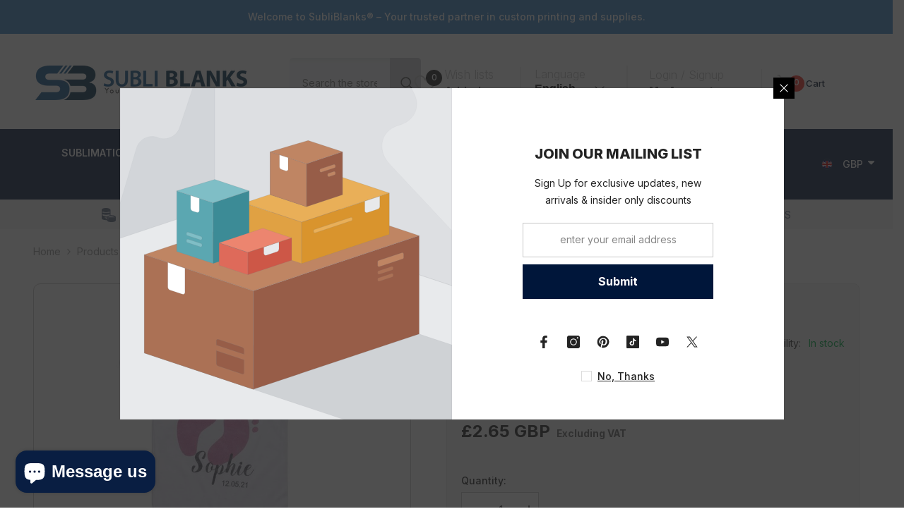

--- FILE ---
content_type: text/css
request_url: https://subliblanks.com/cdn/shop/t/68/assets/component-megamenu.css?v=49783396255672204561757876496
body_size: 8009
content:
/** Shopify CDN: Minification failed

Line 1546:0 Unexpected "}"

**/
.menu-dropdown{
    max-height: 70vh;
    visibility: hidden;
    pointer-events: none;
    box-shadow: 0 6px 27px 0 rgb(0,0,0,.2);
    background-color: var(--bg-white);
}

.menu-dropdown__wrapper{
    padding: 25px 0 12px 0;
    margin: 0 -15px;
}

.menu-dropdown__column{
    font-size: 0;
    letter-spacing: 0;
}

.menu-dropdown__column .site-nav{
    padding: 0 15px;
    margin-bottom: 24px;
    transition: none;
}

.menu-dropdown__block{
    margin: 20px 0 0 0;
}

.menu-dropdown__block--title{
    font-family: var(--font-mega-menu-lv2-family);
    font-size: var(--font-mega-menu-lv2-size);
    font-weight: var(--font-mega-menu-lv2-weight);
    font-style: var(--font-mega-menu-lv2-style);
    line-height: var(--mega-menu-lv2-line-height);
    letter-spacing: var(--mega-menu-lv2-letter-spacing);
    text-transform: var(--mega-menu-lv2-text-transform);
    margin: 0 0 12px 0;
}

.site-nav-product .card-information .card-information__group{
    margin-bottom: 1px;
}

.site-nav-product .card-information .card-title{
    margin-bottom: 2px;
}

.site-nav-product .card-information .card-action{
    margin-top: 18px;
    visibility: visible;
    transform: none;
    padding: 0;
}

.site-nav-product .card-information .button{
    background: transparent;
    color: var(--color-text);
    border: none;
    border-bottom: 1px solid var(--color-text);
    font-weight: var(--font-weight-semibold);
    font-size: var(--font-body-size);
    line-height: 16px;
    box-shadow: none;
    border-radius: 0;
    padding: 0;
}

.site-nav-product .card-product .card-media{
    width: 120px;
    height: 160px;
    margin: 0 auto;
}

.azbrandsTable{
    font-size: 0;
    letter-spacing: 0;
}

.azbrandsTable li{
    display: inline-block;
    vertical-align: top;
    width: 28px;
    text-align: left;
    margin-bottom: 2px;
}

.azbrandsTable .link{
    padding: 1px 0;
    letter-spacing: 0;
    text-transform: capitalize;
    opacity: .5;
    pointer-events: none;
    font-weight: var(--font-weight-medium);
    font-size: var(--font-mega-menu-lv3-size);
}

.azbrandsTable .link.is-active{
    opacity: 1;
    pointer-events: auto;
}

.azbrandsTable li:first-child{
    margin-left: 0;
}

.nazbrandsLink{
    min-width: 120px;
    margin-top: 8px;
}

.nazbrandsLink .link{
    padding: 6px 0;
    text-underline-offset: 0.3rem;
    letter-spacing: .02em;
    font-size: var(--font-mega-menu-lv2-size);
}

.site-nav-title{
    font-family: var(--font-mega-menu-lv2-family);
    font-size: var(--font-mega-menu-lv2-size);
    font-weight: var(--font-mega-menu-lv2-weight);
    font-style: var(--font-mega-menu-lv2-style);
    line-height: var(--mega-menu-lv2-line-height);
    letter-spacing: var(--mega-menu-lv2-letter-spacing);
    text-transform: var(--mega-menu-lv2-text-transform);
    margin: 0 0 7px 0;
}

.site-nav-link{
    font-family: var(--font-mega-menu-lv3-family);
    font-size: var(--font-mega-menu-lv3-size);
    font-weight: var(--font-mega-menu-lv3-weight);
    line-height: var(--mega-menu-lv3-line-height);
    letter-spacing: var(--mega-menu-lv3-letter-spacing);
    text-transform: var(--mega-menu-lv3-text-transform);
    padding: 4px 0;
}

.site-nav-banner{
    margin: 0 -15px;
}

.site-nav-banner--item{
    padding: 0 15px;
}

.menu-dropdown__column-2 .site-nav{
    width: 50%;
}

.menu-dropdown__column-3 .site-nav{
    width: 33.3333333%;
}

.menu-dropdown__column-4 .site-nav{
    width: 25%;
}

.menu-dropdown__column-5 .site-nav{
    width: 20%;
}

.menu-dropdown__column-6 .site-nav{
    width: 16.666666%;
}

.megamenu_style_1 .site-nav-banner-item--right .placeholder-svg{
    height: 337px;
}
.menu-dropdown__product .card-swatch.text-center{
    text-align: center;
}
.megamenu_style_5 .menu-dropdown__product .card-action{
    display: none;
}

.style_2_text_color_varriant .menu-dropdown__product .card-title span[data-change-title]{
    display: none;
}

.style_2_text_color_varriant .menu-dropdown__product .card-title-ellipsis{
    padding-right: 0;
}

.site-nav-banner .menu-dropdown__product .card .card-information{
    padding: 20px 0;
}

.site-nav-banner .menu-dropdown__product .card .card-media > img + img.lazyloaded{
    opacity: 0 !important;
}

.megamenu_style_1 .card-information__wrapper.text-center .card-swatch {
    text-align: center;
}

@media (max-width: 1024px) {

    /* General */
    .section-header-navigation:not(.section-header-nav-multi-site) {
        display: none;
    }

    /* Dropdown Mega Menu */
    .site-nav-banner--item{
        margin-top: 20px;
    }

    .halo-sidebar_menu .megamenu_style_1 .menu-dropdown__banner .site-nav-banner .site-nav-banner--item{
        width: 210px !important;
        padding: 0 !important;
    }

    .halo-sidebar_menu .megamenu_style_2 .site-nav-banner{
        display: flex !important;
    }

    .halo-sidebar_menu .megamenu_style_2 .site-nav-banner--item,
    .halo-sidebar_menu .megamenu_style_3 .site-nav-banner--item,
    .halo-sidebar_menu .megamenu_style_2 .site-nav-banner-item--left .banner+.banner{
        margin-top: 10px;
    }

    .halo-sidebar_menu .megamenu_style_3 .site-nav-list .image{
        display: block;
        padding: 0 20px 0px 20px;
    }

    .halo-sidebar_menu .menu-dropdown__banner .site-nav-banner .site-nav-banner--item{
        width: 100% !important;
    }

    .site-nav-product .card-information .card-information__wrapper,
    .site-nav-product .card-information .card-action, 
    .site-nav-product .card-information__wrapper .card-swatch{
        text-align: center !important;
    }

    .site-nav-product .card-information__wrapper .card-price{
        justify-content: center !important;
    }

    .halo-sidebar_menu .megamenu_style_4 .site-nav-banner{
        white-space: unset;
    }

    .halo-sidebar_menu .megamenu_style_4 .site-nav-banner .site-nav-banner--item:first-child,
    .megamenu_style_5 .menu-dropdown__product .products-grid .product{
        margin-top: 0;
    }

    .halo-sidebar_menu .megamenu_style_4 .site-nav-banner-item--right .menu-dropdown__block{
        padding: 0;
    }
    .halo-sidebar_menu .megamenu_style_4 .site-nav-banner-item--right,
    .halo-sidebar_menu .megamenu_style_4 .site-nav-banner-item--right .menu-dropdown__block--title{
        text-align: left;
    }

    .megamenu_style_5 .menu-dropdown__product {
        padding-bottom: 40px;
    }

    .megamenu_style_5 .menu-dropdown__product .slick-dots{
        bottom: -35px;
    }

    .megamenu_style_5 .site-nav-banner {
        overflow: hidden !important;
    }
}

@media (min-width: 1025px){
    /* General */
    .header-navigation details[open] .quickSearchResultsWrap,
    .scrolled-past-header .header-navigation .show-main-menu,
    .scrolled-past-header .header-navigation .header-icons .show-main-menu,
    .section-header-navigation:not(.scrolled-past-header) .header-navigation .hide-main-menu{
       display: none;
    }

    .header-navigation .search-modal__form[open] .quickSearchResultsWrap, 
    .header-navigation details[open] .quickSearchResultsWrap.is-show{
        display: block;
    }

    .header-navigation > .container {
        gap: 30px;
    }
    .header-navigation .main-menu > .container{
        padding-left: 0;
        padding-right: 0;
    }
    .header-navigation .header-logo {
        max-width: 300px;
    }
    .header-navigation .header-logo .header__heading-logo {
        width: var(--logo_width);
        display: inline-block
    }
    
    .header-navigation .header-logo .header__heading-text {
        font-size: var(--logo_font_size);
        font-weight: var(--logo_font_weight);
        text-transform: var(--logo_text_transform);
        font-style: normal;
        color: var(--logo_text_color);
        vertical-align: middle;
        line-height: 1;
    }
    .header-navigation .header__heading-text svg{
        width: var(--logo_width);
        height: var(--logo_width);
    }
    .menu-lv-1__action > .label {
        top: var(--menu_top_spacing_sticky);
    }
    .label-small .menu-lv-1__action > .label:before {
        display: none;
    }
    .shopify-section + .shopify-section:not(.scrolled-past-header) .label-small .menu-lv-1__action > .label:before  {
        display: block;
    }
    .shopify-section + .shopify-section:not(.scrolled-past-header) .menu-lv-1__action > .label {
        top: -19px
    }
    .scrolled-past-header .label-main-menu .label {
        display: none;
    }
    .header__inline-menu .menu-lv-1:hover .menu-lv-1__action > .text:before {
        content: "";
        position: absolute;
        left: 0;
        top: 100%;
        background: transparent;
        width: 100%;
        height: 25px;
        z-index: 1;
    }

    .main-menu--wrapper .list-menu--inline {
        padding-top: var(--menu_top_spacing);
    }
    .main-menu-hasLabel .main-menu--wrapper .list-menu--inline {
        padding-top: max(22px, var(--menu_top_spacing));
    }
    .main-menu--wrapper > .header__inline-menu > .list-menu {
        margin-left: var(--menu_margin_left);
        margin-right: var(--menu_margin_left);
    }
    .has-megamenu .menu-dropdown,
    .menu-lv-item:hover>.header__submenu, 
    .menu-lv-2.dropdown:hover .site-nav-list-dropdown>.header__submenu {
        background: var(--bg_mega_menu);
        z-index: 2;
    }
    .menu-lv-1__action {
        padding-top: 0;
        padding-left: var(--grid_gap_menu_item);
        padding-right: var(--grid_gap_menu_item);
        padding-bottom: var(--menu_bottom_spacing);
        color: var(--lv_1_color);
    }
    .menu-lv-1:not(.menu-sale):hover .menu-lv-1__action{
        color: var(--lv_1_color_hover);
        z-index: 2
    }
    .menu--mobile-lv-1__action > .icon{
        fill: var(--lv_1_color);
    }
    .menu-lv-2__action,
    .site-nav-title, 
    .site-nav-title a, 
    .menu-dropdown__block--title {
        color: var(--lv_2_color);
    }
    .menu-lv-2:hover .menu-lv-2__action,
    .site-nav-title:hover, 
    .site-nav-title a:hover,
    .menu-dropdown__block--title:hover,
    .menu-sale:hover > .site-nav-list-dropdown > .menu-lv-2__action{
        color: var(--lv_2_color_hover);
    }
    .menu-lv-3__action,
    .site-nav-link,
    .azbrandsTable .link{
        color: var(--lv_3_color);
    }
    .menu-lv-3:hover .menu-lv-3__action,
    .site-nav-link:hover,
    .active-sale .site-nav-link:hover,
    .azbrandsTable .link:hover{
        color: var(--lv_3_color_hover);
    }
    .menu-lv-1:not(.menu-sale) > .link-effect > .text:after,
    .menu-lv-1:not(.menu-sale):hover > .link-effect > .text:after{
        background: var(--lv_1_color_hover);
    }
    .no-megamenu .menu-lv-2:hover .menu-lv-2__action > .text:after,
    .no-megamenu .menu-lv-2 .menu-lv-2__action > .text:after {
        background: var(--lv_2_color_hover);
        bottom: 1px
    }
    .menu-lv-3 .link-effect > .text:after,
    .site-nav-item .link-effect > .text:after,
    .menu-lv-3:hover .link-effect > .text:after,
    .site-nav-item:hover .link-effect > .text:after {
        background: var(--lv_3_color_hover);
    }

    .menu-lv-3:hover .menu-lv-3__action>.text:after {
        bottom: -1px
    }
    .menu-lv-2__action .icon{
        fill: var(--lv_2_color);
    }
    .menu-dropdown__text a.active-sale,
    .menu-sale > .header__menu-item,
    .menu-sale > details > .menu--mobile-lv-1__action,
    .menu-sale > .site-nav-list-dropdown > .menu-lv-2__action,
    .menu-sale > details > .menu--mobile-lv-2__action,
    .menu-sale > .menu--mobile-lv-3__action,
    .active-sale > .site-nav-link,
    .active-sale.site-nav-title{
        color: var(--sale_item_color)
    }

    .menu-sale > .menu--mobile-lv-1__action > .icon,
    .menu-sale > .site-nav-list-dropdown > .menu-lv-2__action .icon{
        fill: var(--sale_item_color);
    }
    .menu-lv-2:hover .menu-lv-2__action .icon,
    .menu-sale:hover > .site-nav-list-dropdown > .menu-lv-2__action .icon {
        fill: var(--lv_2_color_hover);
    }

    .megamenu_style_4 .nazbrandsLink .link{
        color: var(--brand-link-color);
    }

    .has-megamenu .menu-dropdown__banner .background-bottom, 
    .has-megamenu .menu-dropdown__banner .background-bottom:before, 
    .has-megamenu .menu-dropdown__banner .background-bottom:after{
        background-color: var(--mega-menu-bottom-background);
    }
    .menu-lv-1__action > .label:before {
        bottom: -10px;
    }
    .menu-lv-1 .new-label,
    .menu-drawer__menu-item .new-label{
        color: var(--new_label_color);
        background: var(--new_label_bg)
    }

    .menu-lv-1 .new-label:before{
        border-bottom-color: var(--new_label_border)
    }

    .menu-drawer__menu-item .new-label:before{
        border-right-color: var(--new_label_border)
    }

    .menu-lv-1 .sale-label,
    .menu-drawer__menu-item .sale-label{
        color: var(--sale_label_color);
        background: var(--sale_label_bg)
    }

    .menu-lv-1 .sale-label:before{
        border-bottom-color: var(--sale_label_border)
    }

    .menu-drawer__menu-item .sale-label:before{
        border-right-color: var(--sale_label_border)
    }

    .menu-lv-1 .hot-label,
    .menu-drawer__menu-item .hot-label{
        color: var(--hot_label_color);
        background: var(--hot_label_bg)
    }

    .menu-lv-1 .hot-label:before{
        border-bottom-color: var(--hot_label_border)
    }

    .menu-drawer__menu-item .hot-label:before{
        border-right-color: var(--hot_label_border)
    }
    .dropdown-right >.header__submenu {
        right: 0;
    }
    .dropdown-right .menu-lv-item .icon {
        right: auto;
        left: 0;
        transform: rotate(180deg) translateY(50%);
    }
    .header-navigation .header-icons .header__icon {
        display: flex;
        align-items: center;
    }

    .header-navigation .header__icon svg {
        fill: var(--header_icons_color);
    }

    .header-navigation .header__icon svg.icon-cart-10 path{
        stroke: var(--header_icons_color);
    }

    .header-navigation .header__icon:hover svg{
        fill: var(--header_icons_color_hover)
    }

    .header-navigation .header-icons .stroke-icon svg {
        stroke: var(--header_icons_color)
    }

    .header-navigation .header-icons .stroke-icon:hover svg {
        stroke:var(--header_icons_color_hover)
    }

    .header-navigation .header__icon--cart .cart-count-bubble  {
        background: var(--cart_count_bubble_bg);
        color: var(--cart_count_bubble_color);
        font-size: var(--cart_count_bubble_font_size);
    }

    .header-navigation .header__icon--cart:hover .cart-count-bubble .text {
        color: var(--cart_count_bubble_color);
    }
    .header-navigation .header-language_currency {
        vertical-align: middle
    }
    .header-navigation .top-language-currency .dropdown-label .text, 
    .header-navigation .top-language-currency .dropdown-label .text+svg, 
    .header-navigation .halo-top-language+.halo-top-currency:before,
    .header-navigation .header__icon > .text{
        color: var(--header_icons_color)
    }
    .header-navigation .top-language-currency:hover .dropdown-label .text,
    .header-navigation .top-language-currency:hover .dropdown-label .text+svg, 
    .header-navigation .top-language-currency:hover .halo-top-language+.halo-top-currency:before,
    .header-navigation .header__icon:hover > .text{
        color: var(--header_icons_color_hover)
    }
    .header-navigation .top-language-currency .dropdown-label .text {
        font-size: var(--text_font_size);
        vertical-align: middle;
    }
    .header-navigation .halo-top-language .disclosure__button {
        padding-left: 0;
        padding-right: 0
    }
    .language_currency_style_1 .halo-top-language .disclosure__button .icon:before {
        position: absolute;
        content: "";
        top: 0;
        right: -8px;
        width: 1px;
        height: 22px;
        opacity: .2;
        background-color: var(--header_icons_color);
    }
    .language_currency_style_1 .top-language-currency .dropdown-label .text {
        margin-left: 5px
    }
    .language_currency_style_2 .halo-top-language+.halo-top-currency:before {
        content: "/";
        position: absolute;
        left: -2px;
        top: 50%;
        transform: translateY(-50%);
        height: 100%;
    }
    .language_currency_style_2 .halo-top-language+.halo-top-currency {
        margin-left: 1px;
        padding-left: 4px;
    }

    .language_currency_style_2 .enable-currency .halo-top-language .disclosure__button .text {
        margin-left: 10px;
    }
    .language_currency_style_2 .halo-top-currency .dropdown-label .icon,
    .language_currency_style_2 .top-language-currency.enable-currency .halo-top-language .text+svg {
        display: none;
    }
    .header-navigation .top-language-currency .dropdown-label .text+svg {
        margin-left: 2px
    }

    .layout_rtl .language_currency_style_1 .halo-top-language .disclosure__button .icon:before {
        left: -8px;
        right: auto
    }
    .layout_rtl .language_currency_style_1 .top-language-currency .dropdown-label .text {
        margin-left: 2px;
        margin-right: 5px
    }
    .layout_rtl .language_currency_style_2 .halo-top-language+.halo-top-currency:before {
        left: auto;
        right: -3px
    }

    .layout_rtl .language_currency_style_2 .halo-top-language+.halo-top-currency {
        padding-right: 4px;
        padding-left: 0;
        margin-right: 0
    }
    .layout_rtl .language_currency_style_2 .enable-currency .halo-top-language .disclosure__button .text {
        margin-left: 5px;
        margin-right: 10px
    }
    .layout_rtl .header-navigation .halo-top-currency .text+svg {
        margin-left: 0;
        margin-right: 2px
    }    
    .layout_rtl .header-navigation .header__icon+.header__icon {
        margin-right: 0
    }
    .layout_rtl .header-navigation .header-item:nth-last-child(1) .dropdown-language, 
    .layout_rtl .header-navigation .header-item:nth-last-child(1) .dropdown-currency {right: auto;left: 0}

    .sticky-search-menu-open:not(.sticky-search-menu-custom-open) {
        overflow: hidden;
        padding-right: 18px
    }

    /* Sticky Menu */   
    .section-header-navigation {
        position: sticky;
        z-index: 20;
    }
    .shopify-section-header-sticky:not(.sticky-search-menu-custom-open) {
        position: sticky;
        top: 0;
        width: 100%;
        z-index: 20;
    }
    .scrolled-past-header {
        z-index: 101 !important;
    }
    .tab-popup-sidebar-show.tab-popup-show .scrolled-past-header {
        z-index: 100 !important;
    }
    .shopify-section-header-hidden:not(.sticky-search-menu-custom-open) {
        top: calc(-1 * var(--header-height));
    }

    .scrolled-past-header .sticky-container-full {
        max-width: 100%;
    }
    .section-header-navigation .main-menu .menu-lv-1__action,
    .section-header-navigation .header-logo .header__heading-logo,
    .section-header-navigation .header-icons .header__icon,
    .section-header-navigation .sticky_effect {
        animation-name: fadeInUp;
        animation-duration: 0.7s;
        animation-fill-mode: both;
    }
    .scrolled-past-header [data-sticky-type="always"] .menu-lv-1__action,
    .scrolled-past-header [data-sticky-type="always"] .header__heading-logo,
    .scrolled-past-header [data-sticky-type="always"] .header-icons .header__icon,
    .scrolled-past-header [data-sticky-type="always"] .sticky_effect,
    .shopify-section-header-show .main-menu .menu-lv-1__action,
    .shopify-section-header-show .header-logo .header__heading-logo,
    .shopify-section-header-show .header-icons .header__icon,
    .shopify-section-header-show .sticky_effect {
        animation-name: fadeInDown;
        animation-duration: 0.7s;
        animation-fill-mode: both;
    }

    .section-header-navigation .sticky-container-full .main-menu{
        padding-left: 0;
        padding-right: 0;
        max-width: inherit;
    }

    .scrolled-past-header .header-logo .header__heading-logo {
        width: var(--logo_width_sticky);
        max-width: var(--logo_width);
    }
    
    .scrolled-past-header .header-logo .header__heading-text svg {
        max-width: var(--logo_width_sticky);
        max-height: var(--logo_svg_sticky_height);
    }

    .scrolled-past-header .main-menu > .container-full{
        max-width: 100%;
    }

    .scrolled-past-header .label-small .menu-lv-1__action > .label {
        height: 15px;
        line-height: 15px;
        top: var(--menu_top_spacing_sticky);
        animation: slowShow .55s ease-in forwards;
    }

    .scrolled-past-header .menu-lv-1__action > .label {
        top: var(--menu_top_spacing_sticky);
    }

    /* Dropdown Mega Menu */
    .has-megamenu .container-full .menu-dropdown__wrapper{
        margin: 0;
    }

    .menu-lv-item.has-megamenu:hover > .menu-dropdown{
        display: block !important;
        opacity: 1;
        visibility: visible;
        pointer-events: auto;
        transform: translateY(0);
        animation: animateMenuOpen var(--duration-default) ease;
    }

    .site-nav-banner .menu-dropdown__product .card:hover{
        box-shadow: none;
    }

    .menu-dropdown__column-3 .site-nav{
      display: inline-flex;
    }

    .megamenu_style_1 .menu-dropdown__column.column-full, .megamenu_style_2 .menu-dropdown__column.column-full {
        -webkit-box-flex: 0;
        -ms-flex: 0 0 100%;
        flex: 0 0 100%;
        max-width: 100%;
        display: inline-flex;
    }

    .megamenu_style_1 .menu-dropdown__column, .megamenu_style_2 .menu-dropdown__column{
        -webkit-box-flex: 0;
        -ms-flex: 0 0 58.333333%;
        flex: 0 0 58.333333%;
        max-width: 58.333333%;
    }

    .megamenu_style_1 .menu-dropdown__banner, .megamenu_style_2 .menu-dropdown__banner{
        -webkit-box-flex: 0;
        -ms-flex: 0 0 41.666667%;
        flex: 0 0 41.666667%;
        max-width: 41.666667%;
    }

    .megamenu_style_1 .menu-dropdown__column.no_show_product:not(.column-full), .megamenu_style_1 .menu-dropdown__column.no_show_banner:not(.column-full){
        -webkit-box-flex: 0;
        -ms-flex: 0 0 79.333333%;
        flex: 0 0 79.333333%;
        max-width: 79.333333%;
    }

    .megamenu_style_1 .menu-dropdown__banner.no_show_product:not(.column-full), .megamenu_style_1 .menu-dropdown__banner.no_show_banner:not(.column-full){
        -webkit-box-flex: 0;
        -ms-flex: 0 0 20.666667%;
        flex: 0 0 20.666667%;
        max-width: 20.666667%;
    }

    .megamenu_style_1 .site-nav-banner-item--right{
        margin-left: 25px;
        width: 240px;
        padding-top: 5px;
    }

    .megamenu_style_1 .menu-dropdown__product.col-left{
        width: 180px;
    }

    .style-arrows-6 .megamenu_style_1 .menu-dropdown__product.col-left{
        width: 190px;
    }

    .megamenu_style_2 .site-nav-banner{
        margin: 0;
    }

    .megamenu_style_2 .site-nav-banner-item--left{
        width: 210px;
        padding: 0;
    }

    .megamenu_style_2 .site-nav-banner-item--left.disable_banner_3{
        width: 468px;
    }

    .megamenu_style_2 .site-nav-banner-item--right{
        width: 210px;
        padding: 0;
        margin-left: 10px;
    }

    .megamenu_style_2 .menu-dropdown__banner {
        padding-right: 15px;
        padding-bottom: 10px;
    }

    .megamenu_style_2 .site-nav-banner-item--left .banner img{
        max-height: 165px;
        object-fit: cover;
    }

    .megamenu_style_2 .site-nav-banner-item--left.disable_banner_3 .banner img{
        max-height: 210px;
    }

    .megamenu_style_2 .site-nav-banner-item--left .banner+.banner{
        margin-top: 10px;
    }
    .megamenu_style_2 .site-nav-banner-item--left.disable_banner_3 .banner+.banner,
    .header-custom-width .megamenu_style_2 .site-nav-banner-item--left.disable_banner_3 .banner+.banner{
        margin-top: 20px;
    }

    .megamenu_style_3 .menu-dropdown__column{
        -webkit-box-flex: 0;
        -ms-flex: 0 0 100%;
        flex: 0 0 100%;
        max-width: 100%;
    }

    .megamenu_style_3 .site-nav-list .image{
        display: block;
        margin-top: 10px;
        margin-bottom: 10px;
    }
    
    .megamenu_style_4 .menu-dropdown__column{
        -webkit-box-flex: 0;
        -ms-flex: 0 0 100%;
        flex: 0 0 100%;
        max-width: 100%;
    }

    .megamenu_style_4 .menu-dropdown__wrapper{
        padding-bottom: 0;
    }

    .megamenu_style_4 .menu-dropdown__banner{
        -webkit-box-flex: 0;
        -ms-flex: 0 0 100%;
        flex: 0 0 100%;
        max-width: 100%;
        padding: 0 15px;
    }

    .megamenu_style_4 .site-nav-banner-item--right .menu-dropdown__block--title{
        text-align: left;
        margin-bottom: 11px;
    }

    .megamenu_style_4 .site-nav-banner-item--right .menu-dropdown__block--title .text{
        background-color: transparent;
    }

    .megamenu_style_4 .site-nav-banner-item--right .menu-dropdown__brand{
        margin-top: 26px;
    }

    .megamenu_style_4 .site-nav-banner .site-nav-banner--item{
        -webkit-box-flex: 0;
        -ms-flex: 0 0 33.333333%;
        flex: 0 0 33.333333%;
        max-width: 33.333333%;
        padding-left: 30px;
    }

    .megamenu_style_4 .site-nav-banner{
        position: relative;
        padding: 40px 15px;
    }

    .megamenu_style_4 .site-nav-banner:before{
        content: "";
        position: absolute;
        left: 100%;
        top: 0;
        width: 100%;
        height: 100%;
    }

    .megamenu_style_4 .site-nav-banner:after{
        content: "";
        position: absolute;
        right: 100%;
        top: 0;
        width: 100%;
        height: 100%;
    }

    .megamenu_style_4 .site-nav-banner .site-nav-banner--item:not(.site-nav-banner-item--right){
        padding: 0;
    }

    .megamenu_style_4 .wrapper-colunm-menu{
        display: flex;
        -webkit-box-flex: 0;
        -ms-flex: 0 0 100%;
        flex: 0 0 100%;
        max-width: 100%;
        padding-bottom: 10px;
    }

    .megamenu_style_4 .wrapper-colunm-menu .col-left{
        -webkit-box-flex: 0;
        -ms-flex: 0 0 var(--site_text_width);
        flex: 0 0 var(--site_text_width);
        max-width: var(--site_text_width);
        padding-right: 15px;
        padding-left: 15px;
    }

    .megamenu_style_4 .wrapper-colunm-menu .col-left .site-nav-title a{
        display: block;
        margin-bottom: 12px;
    }

    .megamenu_style_4 .wrapper-colunm-menu .col-right{
        -webkit-box-flex: 0;
        -ms-flex: 0 0 82%;
        flex: 0 0 82%;
        max-width: 82%;
    }

    .megamenu_style_5 .site-nav-banner{
        position: relative;
        padding: 0 15px;
    }

    .megamenu_style_5 .site-nav-banner:before{
        content: "";
        position: absolute;
        left: 100%;
        top: 0;
        width: 100%;
        height: 100%;
    }

    .megamenu_style_5 .site-nav-banner:after{
        content: "";
        position: absolute;
        right: 100%;
        top: 0;
        width: 100%;
        height: 100%;
    }

    .megamenu_style_5 .menu-dropdown__wrapper{
        padding-bottom: 0;
    }

    .megamenu_style_5 .container .wrapper-colunm-menu {
        padding-left: 15px;
        padding-right: 15px;
        padding-bottom: 5px;
    }

    .megamenu_style_5 .wrapper-colunm-menu {
        display: flex;
        width: 100%;
    }

    .megamenu_style_5 .menu-dropdown__column .site-nav {
        margin-bottom: 20px;
    }

    .megamenu_style_5 .wrapper-colunm-menu .col-left {
        width: var(--site_text_width);
    }

    .megamenu_style_5 .menu-dropdown__text a {
        display: block;
        margin-bottom: 12px;
    }

    .megamenu_style_5 .menu-dropdown__column {
        -webkit-box-flex: 0;
        -ms-flex: 0 0 100%;
        flex: 0 0 100%;
        max-width: 100%;
    }

    .megamenu_style_5 .wrapper-colunm-menu .col-right,
    .megamenu_style_4 .wrapper-colunm-menu .col-right {
        -webkit-box-flex: 0;
        -ms-flex: 0 0 calc(100% - var(--site_text_width));
        flex: 0 0 calc(100% - var(--site_text_width));
        max-width: calc(100% - var(--site_text_width));
    }
    
    .megamenu_style_5 .menu-dropdown__banner {
        -ms-flex: 0 0 100%;
        flex: 0 0 100%;
        max-width: 100%;
        padding-left: 15px;
        
    }

    .megamenu_style_5 .menu-dropdown__banner .site-nav-banner {
        width: 100%;
        margin: 0;
    }

    .megamenu_style_5 .menu-dropdown__banner .menu-dropdown__product {
        width: 50%;
        padding-top: 20px;
        padding-right: 20px;
    }

    .megamenu_style_5 .menu-dropdown__product .menu-dropdown__block--title {
        text-align: left;
    }

    .megamenu_style_5--style2 .menu-dropdown__product .menu-dropdown__block--title {
        margin-top: 15px;
    }

    .megamenu_style_5 .menu-dropdown__banner .menu-dropdown__product .product-item{
        margin-bottom: 0;
    }

    .megamenu_style_5 .menu-dropdown__banner .site-nav-banner--item {
        width: 50%;
        padding: 0;
        margin: 0;
    }

    .megamenu_style_5 .menu-dropdown__banner .site-nav-banner--item .banner {
        width: 50vw;
    }

    /* ----------------Mega Menu 5 Style 2------------------ */
    .megamenu_style_5--style2 .wrapper-colunm-menu.not_banner {
        width: 100%;
    }

    .megamenu_style_5--style2 .wrapper-colunm-menu {
        width: 68%;
    }

    .megamenu_style_5--style2 .menu-banner__top {
        width: 32%;
    }

    .megamenu_style_5--style2 .menu-dropdown__banner {
        padding-right: 15px;
    }

     .megamenu_style_5--style2 .menu-dropdown__banner .site-nav-banner {    
      padding: 0;   
    } 

    .megamenu_style_5--style2 .menu-dropdown__banner .menu-dropdown__product {
        padding: 40px 0;
        width: 100% !important;
    }

    .megamenu_style_5--style2 .menu-dropdown__product .card {
        display: flex;
        justify-content: space-between;
    }

    .megamenu_style_5--style2 .menu-dropdown__product .card-product {
        width: 130px;
    }

    .megamenu_style_5--style2 .site-nav-banner .menu-dropdown__product .card-information {
        width: calc(100% - 150px);
        padding: 0;
    }

    .megamenu_style_5--style2 .menu-dropdown__product .card-information__wrapper,
    .product-card-layout-04 .megamenu_style_5--style2 .card-information__wrapper.text-center .card-information__group-2 .card-vendor,
    .megamenu_style_5--style3 .menu-dropdown__product .card-information__wrapper,
    .product-card-layout-04 .megamenu_style_5--style3 .card-information__wrapper.text-center .card-information__group-2 .card-vendor {
        text-align: left;
    }

    .megamenu_style_5--style2 .card-information__wrapper.text-center .card-price,
     .megamenu_style_5--style3 .card-information__wrapper.text-center .card-price{
        justify-content: flex-start;
    }

    .megamenu_style_5--style2 .menu-dropdown__product .card-action,
    .megamenu_style_5--style3 .menu-dropdown__product .card-action {
        display: none;
    }

    .megamenu_style_5--style2 .menu-dropdown__product .card-price,
    .megamenu_style_5--style3 .menu-dropdown__product .card-price {
        justify-content: left;
    }

    .megamenu_style_5--style2 .menu-dropdown__product .card-swatch,
    .megamenu_style_5--style3 .menu-dropdown__product .card-swatch {
        text-align: left;
    }

    /* ----------------Mega Menu 5 Style 3------------------ */
    .megamenu_style_5--style3 .wrapper-colunm-menu {
        width: 60%;
    }

    .megamenu_style_5--style3 .menu-banner__top {
        width: 40%;
        margin-top: 5px;
    }

    .megamenu_style_5--style3 .menu-dropdown__banner {
        padding-right: 15px;
    }

    .megamenu_style_5--style3 .menu-dropdown__banner .menu-dropdown__product {
        padding: 0;
        width: 100% !important;
    }

    .megamenu_style_5--style3 .menu-dropdown__banner .site-nav-banner{
        padding: 30px 0;
    }

    .megamenu_style_5--style3 .menu-dropdown__product .product{
        padding: 0 10px;
    }

    .megamenu_style_5--style3 .menu-dropdown__product .products-grid{
        margin: 0 -10px;
    }

    .megamenu_style_5--style3 .menu-dropdown__product .card {
        display: flex;
        justify-content: space-between;
    }

    .megamenu_style_5--style3 .menu-dropdown__product .card-product {
        width: 100px;
    }

    .megamenu_style_5--style3 .menu-dropdown__product .card .card-information {
        width: calc(100% - 108px);
        padding-top: 10px;
    }

    /* ----------------Mega Menu 5 Style 4------------------ */
    .megamenu_style_5--style4 .site-nav-banner{
        padding: 40px 15px;
    }

    .megamenu_style_5--style4 .menu-dropdown__banner .menu-dropdown__product{
        width: 66%;
        padding-right: 30px;
    }

    .megamenu_style_5--style4 .menu-dropdown__banner .site-nav-banner--item{
        width: 34%;
    }

    .megamenu_style_5--style4 .menu-dropdown__banner .site-nav-banner--item .banner{
        width: 100%;
    }

    .megamenu_style_5--style4 .container .wrapper-colunm-menu{
        padding-bottom: 8px;
    }

    .megamenu_style_5--style4 .menu-dropdown__text a{
        margin-bottom: 11px;
    }

    .megamenu_style_5--style4 .site-nav-banner .menu-dropdown__product .card-information {
        padding-bottom: 10px;
    }

    /* -----------------Mega Menu 3 Style 2-------------------- */
    .megamenu_style_3--style2 .menu-dropdown__wrapper {
        margin: 0;
        padding: 0;
    }

    .megamenu_style_3--style2 .menu-dropdown__column {
        display: flex;
        flex-wrap: inherit;
        align-items: center;
    }

    .megamenu_style_3--style2 .menu-dropdown__column .site-nav {
        padding: 0;
        margin: 0;
        text-align: center;
    }

    .megamenu_style_3--style2 .menu-dropdown__column .site-nav a.adaptive_height {
        padding-top: 300px !important;
    }

    .megamenu_style_3--style2 .menu-dropdown__column .site-nav img {
        object-fit: cover;
    }

    .megamenu_style_3--style2 .menu-dropdown__column .site-nav .site-nav-item {
        text-align: center;
    }

    .megamenu_style_3--style2 .menu-dropdown__column .site-nav.site-nav-right {
        padding: 5px 15px;
    }
}

@media (min-width: 1025px) and (max-width: 1500px){
    .megamenu_style_5 .menu-dropdown__block--content .slick-slider {
        padding-bottom: 60px;
    }

    .megamenu_style_5 .menu-dropdown__block--content .slick-dots {
        bottom: 15px;
    }

    .site-nav-link {
        display: flex;
        justify-content: space-between;
        align-items: center;
    }
}

 /* ----------------- Custom Mugs Mega Menu Styles -------------------- */

/* === Base Mega Menu Style 5 === */
.megamenu_style_5 .site-nav {
  margin: 0;
  padding: 0;
}

.megamenu_style_5 .site-nav.dropdown {
  margin-bottom: 4px;
}

.megamenu_style_5 .site-nav-list {
  display: flex;
  flex-direction: column;
  gap: 0 !important;
}

.megamenu_style_5 .site-nav-list .site-nav-title {
  display: flex;
  align-items: center;
  gap: 10px;
  padding: 6px 12px;
  border-radius: 8px;
  border: 1px solid transparent;
  transition: background 0.3s ease;
  margin-top: 0 !important;
  margin-bottom: 0 !important;
}

.megamenu_style_5 .site-nav-list .site-nav-title:hover {
  background-color: #f0f0f0;
  border-color: #ddd;
}

.megamenu_style_5 .site-nav-list .site-nav-title img {
  object-fit: cover;
  border-radius: 8px;
  transition: transform 0.3s ease;
  border: 1px solid #e1e1e1;
  background-color: #fff;
  padding: 2px;
}

.megamenu_style_5 .site-nav-list .site-nav-title:hover img {
  transform: scale(1.05);
}

/* === Mega Menu Style 5 - Banner Top (Style 2) === */
@media (min-width: 1025px) {
  .megamenu_style_5--style2 .menu-banner__top {
    width: 32%;
    padding: 0 20px 20px 20px;
    display: flex;
    justify-content: flex-end;
    align-items: flex-start;
  }

  .megamenu_style_5--style2 .menu-banner__top .site-nav-banner--item {
    width: 100%;
    max-width: 320px;
    padding: 0;
  }

  .megamenu_style_5--style2 .menu-banner__top .banner {
    background-color: #fff;
    border-radius: 12px;
    overflow: hidden;
    box-shadow: 0 4px 14px rgba(9, 30, 66, 0.08);
    padding: 16px;
    text-align: center;
    display: flex;
    flex-direction: column;
    align-items: center;
    gap: 12px;
    transition: box-shadow 0.3s ease;
  }

  .megamenu_style_5--style2 .menu-banner__top .banner:hover {
    box-shadow: 0 6px 18px rgba(9, 30, 66, 0.12);
  }

  .megamenu_style_5--style2 .menu-banner__top .banner .image {
    display: block;
    width: 100%;
    aspect-ratio: 1 / 1;
    overflow: hidden;
    border-radius: 10px;
    position: relative;
  }

  .megamenu_style_5--style2 .menu-banner__top .banner img {
    width: 100%;
    height: 100%;
    object-fit: cover;
    object-position: center;
    transition: transform 0.3s ease;
    border-radius: 10px;
    display: block;
  }

  .megamenu_style_5--style2 .menu-banner__top .banner:hover img {
    transform: scale(1.05);
  }

  .megamenu_style_5--style2 .site-nav-banner .menu-dropdown__product .card-information {
    margin-top: 20px;
     margin: 0 !important;
  padding: 0 !important;
  }

  .megamenu_style_5--style2 .menu-dropdown__product .card {
    background-color: #fff;
      margin: 0 !important;
  padding: 0 !important;
  box-shadow: none !important;
  }
}

/* === Consumables Mega Menu Clean Styling === */
/* === Mega Menu: Uniform Short Cards, Full-Width Images === */
/* Mega Menu Grid: Consumables (styled like Printers & Heat Presses) with 4 in a row */

/* Container Grid Layout */
.mega-menu--consumables .site-nav-list {
  display: grid !important;
  grid-template-columns: repeat(auto-fit, minmax(220px, 1fr)) !important;
  gap: 20px !important;
  padding: 0 20px 40px !important;
  margin: 0 auto !important;
  max-width: 1160px !important;
  box-sizing: border-box !important;
}

/* Each Box */
.mega-menu--consumables .site-nav.dropdown {
  margin: 0 !important;
}

.mega-menu--consumables .site-nav-title {
  display: flex !important;
  flex-direction: column !important;
  justify-content: flex-start !important;
  align-items: center !important;
  background: linear-gradient(to bottom, #ffffff, #f9f9f9) !important;
  padding: 16px 12px !important;
  border-radius: 12px !important;
  border: 1px solid rgba(0, 0, 0, 0.08) !important;
  box-shadow: 0 4px 12px rgba(0, 0, 0, 0.06) !important;
  transition: transform 0.25s ease, box-shadow 0.25s ease !important;
  height: auto !important;
  text-align: center !important;
  overflow: hidden !important;
  width: 100% !important;
}

.mega-menu--consumables .site-nav-title:hover {
  transform: translateY(-4px) !important;
  box-shadow: 0 6px 18px rgba(0, 0, 0, 0.12) !important;
}

/* Image Container */
.mega-menu--consumables .printers-thumb {
  width: 100% !important;
  max-height: 180px !important;
  overflow: hidden !important;
  border-radius: 8px !important;
  background: transparent !important;
  display: flex !important;
  align-items: center !important;
  justify-content: center !important;
  padding: 0 !important;
  border: #e1e1e1 1px solid !important;
}

/* Image */
.mega-menu--consumables .printers-thumb img {
  width: 100% !important;
  height: auto !important;
  max-height: 100% !important;
  object-fit: contain !important;
  display: block !important;
  border: none !important;
}

/* Title Text */
.mega-menu--consumables .site-nav-title .text {
  font-size: 14px !important;
  font-weight: 700 !important;
  color: #091e42 !important;
  text-transform: uppercase !important;
  letter-spacing: 0.4px !important;
  line-height: 1.4 !important;
  padding-top: 4px !important;
}

@media screen and (max-width: 768px) {
  .mega-menu--consumables .menu-dropdown__wrapper {
    padding-top: 30px !important;
  }

  .mega-menu--consumables .site-nav-list {
    grid-template-columns: 1fr !important;
    gap: 16px !important;
    padding: 0 16px 30px !important;
    margin-top: 25px !important;
  }

  .mega-menu--consumables .site-nav-title {
    padding: 14px 16px !important;
    border-radius: 10px !important;
  }

  .mega-menu--consumables .printers-thumb {
    max-height: 160px !important;
  }

  .mega-menu--consumables .printers-thumb img {
    height: auto !important;
    width: 100% !important;
  }

  .mega-menu--consumables .site-nav-title .text {
    font-size: 13px !important;
  }
}


a.site-nav-title.menu-lv-2 {
    height: auto !important;
}


/* === Guides Mega Menu: Final Uniform & Tidy Style === */
.mega-menu--guides .site-nav-list {
  display: grid !important;
  grid-template-columns: repeat(auto-fill, minmax(220px, 1fr)) !important;
  gap: 28px !important;
  padding: 28px 24px 44px !important; /* bottom spacing */
  margin: 0 auto !important;
  max-width: 1160px !important;
  justify-content: center !important;
  box-sizing: border-box !important;
}

.mega-menu--guides .site-nav.dropdown {
  margin: 0 !important;
}

.mega-menu--guides .site-nav-title {
  display: flex !important;
  flex-direction: column !important;
  align-items: center !important;
  text-align: center !important;
  padding: 16px 12px !important;
  height: 260px !important; /* fixed consistent height */
  border: 1px solid rgba(9, 30, 66, 0.1) !important;
  border-radius: 10px !important;
  background: #fff !important;
  transition: all 0.25s ease !important;
  box-shadow: 0 1px 2px rgba(9, 30, 66, 0.05) !important;
  box-sizing: border-box !important;
}

.mega-menu--guides .site-nav-title:hover {
  border-color: #091e42 !important;
  box-shadow: 0 2px 8px rgba(9, 30, 66, 0.12) !important;
}

.mega-menu--guides .collection-thumb {
  width: 100% !important;
  height: 140px !important;
  max-width: 100% !important;
  overflow: hidden !important;
  border-radius: 6px !important;
  background: #f4f5f7 !important;
  display: flex !important;
  align-items: center !important;
  justify-content: center !important;
  border: 1px solid #e5e5e5 !important;
  box-sizing: border-box !important;
  margin-bottom: 0 !important; /* removed gap between image and title */
}

.mega-menu--guides .collection-thumb img {
  max-width: 100% !important;
  max-height: 100% !important;
  object-fit: contain !important;
  display: block !important;
  margin: 0 auto !important;
}

.mega-menu--guides .site-nav-title .text {
  font-size: 13.5px !important;
  font-weight: 600 !important;
  color: #091e42 !important;
  text-transform: uppercase !important;
  letter-spacing: 0.3px !important;
  line-height: 1.35 !important;
  margin-top: 12px !important; /* recontrolled spacing */
}

.guides-header-title {
  font-size: 24px;
  font-weight: 700;
  color: #091e42;
  text-align: center;
  text-decoration: underline;
  text-underline-offset: 6px;
  text-decoration-thickness: 2px;
    margin-top: -12px !important;
}

}


/* === Desktop / Tablet Layout === */
@media screen and (min-width: 768px) {
  .mega-menu--guides .site-nav-list {
    display: grid !important;
    grid-template-columns: repeat(auto-fill, minmax(220px, 1fr)) !important;
    gap: 28px !important;
    padding: 28px 24px 44px !important;
    margin: 0 auto !important;
    max-width: 1160px !important;
    justify-content: center !important;
    box-sizing: border-box !important;
  }

  .mega-menu--guides .site-nav-title {
    height: 260px !important;
  }
}

/* === Mobile Layout === */
@media screen and (max-width: 767px) {
  .mega-menu--guides .site-nav-list {
    display: flex !important;
    flex-direction: row !important;
    overflow-x: auto !important;
    scroll-snap-type: x mandatory !important;
    -webkit-overflow-scrolling: touch !important;
    gap: 16px !important;
    padding: 16px !important;
    box-sizing: border-box !important;
  }

  .mega-menu--guides .site-nav-title {
    flex: 0 0 auto !important;
    width: 80% !important;
    max-width: 280px !important;
    height: auto !important;
    scroll-snap-align: start !important;
  }

  .mega-menu--guides .collection-thumb {
    height: 120px !important;
  }

  .mega-menu--guides .site-nav-title .text {
    font-size: 13px !important;
    margin-top: 8px !important;
  }

  .guides-header-title {
    font-size: 20px !important;
    margin-top: 10px !important;
  }
}



/* LAtest deals  */
.mega-menu--latest-deals .latest-deals-header {
  text-align: center !important;
  padding: 0 20px 20px !important;
  margin: 0 auto 10px !important;
  max-width: 1160px !important;
  box-sizing: border-box !important;
}

.mega-menu--latest-deals .latest-deals-header-title {
  font-size: 26px !important;
  font-weight: 800 !important;
  color: #d7263d !important;
  text-decoration: none !important;
  margin-bottom: 10px !important;
}

.mega-menu--latest-deals .latest-deals-header-desc {
  font-size: 16px !important;
  color: #333 !important;
  max-width: 720px !important;
  margin: 0 auto !important;
  line-height: 1.6 !important;
  font-style: italic !important;
}

.mega-menu--latest-deals .site-nav-list {
  display: grid !important;
  grid-template-columns: repeat(auto-fit, minmax(200px, 1fr)) !important;
  gap: 20px !important;
  padding: 0 20px 40px !important;
  margin: 120px auto 0 auto !important;
  max-width: 1160px !important;
  box-sizing: border-box !important;
}

.mega-menu--latest-deals .site-nav.dropdown {
  margin: 0 !important;
}

.mega-menu--latest-deals .site-nav-title {
  display: flex !important;
  flex-direction: column !important;
  justify-content: flex-start !important;
  align-items: center !important;
  background: linear-gradient(to bottom, #ffffff, #f9f9f9) !important;
  padding: 16px 12px !important;
  border-radius: 12px !important;
  border: 1px solid rgba(0, 0, 0, 0.08) !important;
  box-shadow: 0 4px 12px rgba(0, 0, 0, 0.06) !important;
  transition: transform 0.25s ease, box-shadow 0.25s ease !important;
  height: auto !important;
  text-align: center !important;
  overflow: hidden !important;
}

.mega-menu--latest-deals .site-nav-title:hover {
  transform: translateY(-4px) !important;
  box-shadow: 0 6px 18px rgba(0, 0, 0, 0.12) !important;
}

.mega-menu--latest-deals .deals-thumb {
  width: 100% !important;
  max-height: 120px !important;
  overflow: hidden !important;
  border-radius: 8px !important;
  background: #fff !important;
  display: flex !important;
  align-items: center !important;
  justify-content: center !important;
  border: 1px solid #e5e5e5 !important;
  margin-bottom: 12px !important;
}

.mega-menu--latest-deals .deals-thumb img {
  max-width: 100% !important;
  max-height: 100% !important;
  object-fit: contain !important;
  display: block !important;
}

.mega-menu--latest-deals .site-nav-title .text {
  font-size: 14px !important;
  font-weight: 700 !important;
  color: #091e42 !important;
  text-transform: uppercase !important;
  letter-spacing: 0.4px !important;
  line-height: 1.4 !important;
  padding-top: 4px !important;
}

.latest-deals-header {
  position: relative !important;
  z-index: 2 !important;
  background: #fff !important;
}

.mega-menu--latest-deals .site-nav-title img {
  border: 0px !important;
}

/* ─────── 📱 Responsive Styles ─────── */

@media screen and (max-width: 1024px) {
  .mega-menu--latest-deals .site-nav-list {
    grid-template-columns: repeat(auto-fit, minmax(180px, 1fr)) !important;
    padding: 0 16px 32px !important;
  }

  .mega-menu--latest-deals .site-nav-title {
    padding: 12px 10px !important;
  }

  .mega-menu--latest-deals .deals-thumb {
    max-height: 100px !important;
  }

  .mega-menu--latest-deals .latest-deals-header-title {
    font-size: 22px !important;
  }

  .mega-menu--latest-deals .latest-deals-header-desc {
    font-size: 14px !important;
  }
}

@media screen and (max-width: 600px) {
  .mega-menu--latest-deals .site-nav-list {
    margin-top: 20px !important; /* Previously 120px — this fixes the big gap */
    grid-template-columns: 1fr !important;
    gap: 16px !important;
    padding-bottom: 30px !important;
  }

  .mega-menu--latest-deals .site-nav-title {
    flex-direction: column !important; /* Re-stack image + text */
    text-align: center !important;
    padding: 14px 16px !important;
  }


  .mega-menu--latest-deals .site-nav-title .text {
    font-size: 13.5px !important;
    padding-top: 4px !important;
  }

  .mega-menu--latest-deals .latest-deals-header-title {
    font-size: 20px !important;
  }

  .mega-menu--latest-deals .latest-deals-header {
    margin-top: 10px !important;
    margin-bottom: -70px !important;
}

  .mega-menu--latest-deals .latest-deals-header-desc {
    font-size: 14px !important;
    line-height: 1.5 !important;
    padding: 0 12px !important;
  }
}

@media screen and (max-width: 749px) {
  .mega-menu--latest-deals .deals-thumb {
    height: auto !important; /* allow the image to scale naturally */
    padding: 12px !important;
  }

  .mega-menu--latest-deals .deals-thumb img {
    width: 100% !important;
    height: auto !important;
  }
}

/* Mega Menu Grid: Printers & Heat Presses */





/* Container Grid Layout */
.mega-menu--printers-heat .site-nav-list {
  display: grid !important;
  grid-template-columns: repeat(auto-fit, minmax(220px, 1fr)) !important;
  gap: 20px !important;
  padding: 0 20px 40px !important;
  margin: 0 auto !important;
  max-width: 1160px !important;
  box-sizing: border-box !important;
}

/* Each Box */
.mega-menu--printers-heat .site-nav.dropdown {
  margin: 0 !important;
}

.mega-menu--printers-heat .site-nav-title {
  display: flex !important;
  flex-direction: column !important;
  justify-content: flex-start !important;
  align-items: center !important;
  background: linear-gradient(to bottom, #ffffff, #f9f9f9) !important;
  padding: 16px 12px !important;
  border-radius: 12px !important;
  border: 1px solid rgba(0, 0, 0, 0.08) !important;
  box-shadow: 0 4px 12px rgba(0, 0, 0, 0.06) !important;
  transition: transform 0.25s ease, box-shadow 0.25s ease !important;
  height: auto !important;
  text-align: center !important;
  overflow: hidden !important;
  width: 100% !important;
}

.mega-menu--printers-heat .site-nav-title:hover {
  transform: translateY(-4px) !important;
  box-shadow: 0 6px 18px rgba(0, 0, 0, 0.12) !important;
}

/* Image Container */
.mega-menu--printers-heat .printers-thumb {
  width: 100% !important;
  /*height: auto !important;  */
  max-height: 180px !important;   /* max-height: 120px !important; */
  overflow: hidden !important;
  border-radius: 8px !important;
  background: transparent !important;
  display: flex !important;
  align-items: center !important;
  justify-content: center !important;
 /* margin-bottom: 12px !important; */
  padding: 0 !important;
  border: #e1e1e1 1px solid !important;
}

/* Image */
.mega-menu--printers-heat .printers-thumb img {
  width: 100% !important;
  height: auto !important;
  max-height: 100% !important;
  object-fit: contain !important;
  display: block !important;
  border: none !important;
}

/* Title Text */
.mega-menu--printers-heat .site-nav-title .text {
  font-size: 14px !important;
  font-weight: 700 !important;
  color: #091e42 !important;
  text-transform: uppercase !important;
  letter-spacing: 0.4px !important;
  line-height: 1.4 !important;
  padding-top: 4px !important;
}


@media screen and (max-width: 768px) {
  .mega-menu--printers-heat .menu-dropdown__wrapper {
    padding-top: 30px !important;
  }

  .mega-menu--printers-heat .site-nav-list {
    grid-template-columns: 1fr !important;
    gap: 16px !important;
    padding: 0 16px 30px !important;
    margin-top: 25px !important;
  }

  .mega-menu--printers-heat .site-nav-title {
    padding: 14px 16px !important;
    border-radius: 10px !important;
  }

  .mega-menu--printers-heat .printers-thumb {
    max-height: 160px !important;
  }

  .mega-menu--printers-heat .printers-thumb img {
    height: auto !important;
    width: 100% !important;
  }

  .mega-menu--printers-heat .site-nav-title .text {
    font-size: 13px !important;
  }
}


/* margins fix navigation featured  */
.menu-lv-2, .menu-lv-3 {
    margin-bottom: -5px !important;
}


@media (min-width: 1025px) {
    .menu-lv-3:hover .menu-lv-3__action, .site-nav-link:hover, .active-sale .site-nav-link:hover, .azbrandsTable .link:hover {
        margin-bottom: 5px !important;
    }
}

@media (min-width: 1025px) {
    .megamenu_style_5--style2 .menu-dropdown__product .menu-dropdown__block--title {
        margin-top: -20px !important;
    }
}

/* Grid container */
.mega-menu--dtf .site-nav-list {
  display: grid !important;
  grid-template-columns: repeat(auto-fit, minmax(220px, 1fr)) !important;
  gap: 24px !important;
  padding: 60px 32px 60px !important; /* Increased top & bottom padding */
  max-width: 1400px !important;
  margin: 0 auto !important;
  box-sizing: border-box !important;
}

/* Box design */
.mega-menu--dtf .site-nav-title {
  background: #091e42 !important;
  border-radius: 20px !important;
  padding: 80px 12px 24px !important;
  text-align: center !important;
  position: relative !important;
  transition: transform 0.3s ease, box-shadow 0.3s ease !important;
  box-shadow: 0 8px 24px rgba(0, 0, 0, 0.08) !important;
  width: 100% !important;
  min-height: 130px !important;
  display: block !important;
  top: 50px !important;
}

/* Floating image */
.mega-menu--dtf .dtf-thumb {
    position: absolute !important;
    top: -120px !important;
    left: 50% !important;
    transform: translate(-50%) !important;
    background: #fff !important;
    border-radius: 50% !important;
    padding: 8px !important;
    width: 180px !important;
    height: 180px !important;
    box-shadow: 0 6px 14px #0000001f !important;
    display: flex !important;
    justify-content: center !important;
    align-items: center !important;
}

.mega-menu--dtf .dtf-thumb img {
  max-width: 100% !important;
  max-height: 100% !important;
  object-fit: contain !important;
  border-radius: 50% !important;
}

/* Centered and styled text */
.mega-menu--dtf .site-nav-title .text {
  margin-top: 20px !important;
  color: #ffffff !important;
  font-size: 15px !important;
  font-weight: 700 !important;
  text-transform: uppercase !important;
  letter-spacing: 0.4px !important;
  text-align: center !important;
  
}

/* Hover effect */
.mega-menu--dtf .site-nav-title:hover {
  transform: translateY(-6px) !important;
  box-shadow: 0 12px 30px rgba(0, 0, 0, 0.2) !important;
}


@media screen and (max-width: 768px) {
  
  /* Grid stacking */
  .mega-menu--dtf .site-nav-list {
    grid-template-columns: 1fr !important;
    gap: 24px !important;
    padding: 40px 12px 40px !important;
    margin-top: 20px !important;
    margin-bottom: -30px !important;
  }

  /* Box cleanup */
  .mega-menu--dtf .site-nav-title {
    padding: 52px 16px 20px !important;
    min-height: 100px !important;
    top: 0 !important;
    border-radius: 16px !important;
    margin-top: 16px !important;
    margin-bottom: 8px !important;
  }

a.site-nav-title.menu-lv-2 {
  background: #fff !important;
  padding: 0 20px !important;           /* Remove top-bottom padding */
  height: 60px !important;              /* Set fixed height */
  display: flex !important;            /* Flexbox to center text */
  align-items: center !important;      /* Vertical centering */
  justify-content: center !important;  /* Horizontal centering */
  text-align: center !important;
  width: 100% !important;
  border-radius: 12px !important;
  box-shadow: 0 4px 12px rgba(0, 0, 0, 0.05) !important;
  font-weight: 600 !important;
  font-size: 15px !important;
  color: #091e42 !important;
  box-sizing: border-box !important;
}

/* Remove any extra spacing from the inner span */
a.site-nav-title.menu-lv-2 span {
  display: inline-block !important;
  padding: 0 !important;
  margin: 0 !important;
  line-height: 1.3 !important;
}

  

  /* Floating image spacing */
  .mega-menu--dtf .dtf-thumb {
    width: 110px !important;
    height: 110px !important;
    top: -60px !important;
  }

  /* Text sizing */
  .mega-menu--dtf .site-nav-title .text {
    font-size: 14px !important;
    margin-top: 10px !important;
  }

  /* Header bar (DTF title at top) */
  .megamenu_style_5 .site-nav.dropdown {
    background: #fff !important;
    box-shadow: none !important;
    margin-top: 0 !important;
    padding-top: 10px !important;
  }

  /* Remove excess space from very first box */
  .mega-menu--dtf .site-nav-title:first-child {
    margin-top: 0 !important;
  }
}




/* Laser Mega Menu Styles */
.mega-menu--laser-wrapper {
  display: flex;
  flex-wrap: nowrap;
  gap: 30px;
  padding: 30px 0;
}

.laser-menu-sidebar {
  width: 250px;
  border-right: 1px solid #e1e1e1;
  padding-right: 20px;
}

.laser-sidebar-list li {
  margin-bottom: 15px;
}

.laser-sidebar-list li a {
  font-weight: 600;
  color: #fff;
  text-decoration: none;
  display: block;
}

.laser-sidebar-item.is-active a {
  color: #ff5252;
}

.laser-products-container {
  flex: 1;
}

.laser-product-grid {
  display: none;
}

.laser-product-grid:not(.hidden) {
  display: block;
}

.laser-product-grid-inner {
  display: grid;
  grid-template-columns: repeat(auto-fit, minmax(200px, 1fr));
  gap: 20px;
}

.laser-view-all a {
  font-weight: bold;
  color: #fff;
}





/* =================== */
/* 📦 Craft Menu Layout */
/* =================== */

.mega-menu--craft .site-nav-list {
  display: grid !important;
  grid-template-columns: repeat(auto-fit, minmax(220px, 1fr)) !important;
  gap: 20px !important;
  padding: 0 20px 40px !important;
  margin: 0 auto !important;
  max-width: 1160px !important;
  box-sizing: border-box !important;
}

/* Each Grid Item */
.mega-menu--craft .site-nav.dropdown {
  margin: 0 !important;
}

.mega-menu--craft .site-nav-title {
  display: flex !important;
  flex-direction: column !important;
  align-items: center !important;
  justify-content: flex-start !important;
  text-align: center !important;
  background: linear-gradient(to bottom, #ffffff, #fdfdfd) !important;
  padding: 16px 12px !important;
  border-radius: 12px !important;
  border: 1px solid rgba(0, 0, 0, 0.08) !important;
  box-shadow: 0 4px 12px rgba(0, 0, 0, 0.06) !important;
  transition: transform 0.25s ease, box-shadow 0.25s ease !important;
  width: 100% !important;
  height: auto !important;
  overflow: hidden !important;
}

.mega-menu--craft .site-nav-title:hover {
  transform: translateY(-4px) !important;
  box-shadow: 0 6px 18px rgba(0, 0, 0, 0.12) !important;
}

/* Image Container */
.mega-menu--craft .craft-thumb {
  width: 100% !important;
  height: auto !important;
  max-height: 180px !important;
  overflow: hidden !important;
  display: flex !important;
  align-items: center !important;
  justify-content: center !important;
  border-radius: 8px !important;
  background: transparent !important;
  padding: 0 !important;
  border: 1px solid #e1e1e1 !important;
  margin-bottom: 10px !important;
}

/* Image Inside */
.mega-menu--craft .craft-thumb img {
  width: 100% !important;
  height: auto !important;
  object-fit: contain !important;
  display: block !important;
  border: none !important;
}

/* Label Text Below Image */
.mega-menu--craft .site-nav-title .text {
  font-size: 14px !important;
  font-weight: 700 !important;
  color: #091e42 !important;
  text-transform: uppercase !important;
  letter-spacing: 0.4px !important;
  line-height: 1.4 !important;
  margin-top: 8px !important;
}

/* =================== */
/* 📱 Mobile Styling */
/* =================== */
@media screen and (max-width: 768px) {
  .mega-menu--craft .menu-dropdown__wrapper {
    padding-top: 30px !important;
  }

  .mega-menu--craft .site-nav-list {
    grid-template-columns: 1fr !important;
    gap: 16px !important;
    padding: 0 16px 30px !important;
    margin-top: 25px !important;
  }

  .mega-menu--craft .site-nav-title {
    padding: 14px 16px !important;
    border-radius: 10px !important;
  }

  .mega-menu--craft .craft-thumb {
    max-height: 160px !important;
  }

  .mega-menu--craft .craft-thumb img {
    width: 100% !important;
    height: auto !important;
  }

  .mega-menu--craft .site-nav-title .text {
    font-size: 13px !important;
  }
}





/* ============================= */
/* 🧰 Starter Kits Mega Menu UI */
/* ============================= */

/* Container Grid Layout */
.mega-menu--starter-kits .site-nav-list {
  display: grid !important;
  grid-template-columns: repeat(auto-fit, minmax(220px, 1fr)) !important;
  gap: 20px !important;
  padding: 0 20px 40px !important;
  margin: 0 auto !important;
  max-width: 1160px !important;
  box-sizing: border-box !important;
}

/* Each Box */
.mega-menu--starter-kits .site-nav.dropdown {
  margin: 0 !important;
}

.mega-menu--starter-kits .site-nav-title {
  display: flex !important;
  flex-direction: column !important;
  justify-content: flex-start !important;
  align-items: center !important;
  background: linear-gradient(to bottom, #ffffff, #f9f9f9) !important;
  padding: 16px 12px !important;
  border-radius: 12px !important;
  border: 1px solid rgba(0, 0, 0, 0.08) !important;
  box-shadow: 0 4px 12px rgba(0, 0, 0, 0.06) !important;
  transition: transform 0.25s ease, box-shadow 0.25s ease !important;
  height: auto !important;
  text-align: center !important;
  overflow: hidden !important;
  width: 100% !important;
}

.mega-menu--starter-kits .site-nav-title:hover {
  transform: translateY(-4px) !important;
  box-shadow: 0 6px 18px rgba(0, 0, 0, 0.12) !important;
}

/* Image Container */
.mega-menu--starter-kits .starter-thumb {
  width: 100% !important;
  /*height: auto !important;  */
  max-height: 180px !important;   /* max-height: 120px !important; */
  overflow: hidden !important;
  border-radius: 8px !important;
  background: transparent !important;
  display: flex !important;
  align-items: center !important;
  justify-content: center !important;
 /* margin-bottom: 12px !important; */
  padding: 0 !important;
  border: #e1e1e1 1px solid !important;
}

/* Image */
.mega-menu--starter-kits .starter-thumb img {
  width: 100% !important;
  height: auto !important;
  max-height: 100% !important;
  object-fit: contain !important;
  display: block !important;
  border: none !important;
}

/* Title Text */
.mega-menu--starter-kits .site-nav-title .text {
  font-size: 14px !important;
  font-weight: 700 !important;
  color: #091e42 !important;
  text-transform: uppercase !important;
  letter-spacing: 0.4px !important;
  line-height: 1.4 !important;
  padding-top: 4px !important;
}


@media screen and (max-width: 768px) {
  .mega-menu--starter-kits .menu-dropdown__wrapper {
    padding-top: 30px !important;
  }

  .mega-menu--starter-kits .site-nav-list {
    grid-template-columns: 1fr !important;
    gap: 16px !important;
    padding: 0 16px 30px !important;
    margin-top: 25px !important;
  }

  .mega-menu--starter-kits .site-nav-title {
    padding: 14px 16px !important;
    border-radius: 10px !important;
  }

  .mega-menu--starter-kits .starter-thumb {
    max-height: 160px !important;
  }

  .mega-menu--starter-kits .starter-thumb img {
    height: auto !important;
    width: 100% !important;
  }

  .mega-menu--starter-kits .site-nav-title .text {
    font-size: 13px !important;
  }
}






/* General product grid and hover styles */
.laser-grid {
  display: none;
  gap: 24px;
  grid-template-columns: repeat(auto-fill, minmax(170px, 1fr));
}

.laser-grid.active {
  display: grid;
}

.laser-product {
  background: #fff;
  border-radius: 8px;
  padding: 16px;
  text-align: center;
  font-size: 14px;
  transition: transform 0.2s ease, box-shadow 0.2s ease;
  border: 1px solid #eee;
  width: 200px;
}

.laser-product:hover {
  transform: translateY(-5px);
  box-shadow: 0 6px 18px rgba(0, 0, 0, 0.1);
}

.laser-product img {
  max-width: 100%;
  height: auto;
  border-radius: 6px;
  margin-bottom: 10px;
}

.laser-product-title {
  font-weight: 600;
  font-size: 15px;
  color: #091e42;
}

/* Layout wrapper */
.mega-menu--laser-clean {
  display: flex;
  align-items: flex-start;
  background: #fff;
  padding: 30px;
  border-top: 1px solid #eee;
  gap: 30px;
}

/* Sidebar tab list */
.mega-menu--laser-clean .laser-sidebar {
  width: 180px;
  border-right: 1px solid #eee;
  padding-right: 20px;
}

.laser-sidebar .laser-tab {
  font-size: 15px;
  padding: 10px;
  margin-bottom: 5px;
  cursor: pointer;
  background: #f7f7f7;
  border-radius: 4px;
  font-weight: 500;
  user-select: none;
}

.laser-sidebar .laser-tab.active {
  background: #091e42;
  color: #fff;
}

.laser-products-area {
  flex: 1;
}

/* View all link */
.laser-view-all {
  margin-top: 20px;
  text-align: right;
  padding-right: 20px;
}




.laser-view-all a {
  font-size: 13px;
  text-decoration: none;
  color: #091e42;
}

/* Mobile layout fixes */
@media (max-width: 768px) {
  .mega-menu--laser-clean {
    flex-direction: column;
    padding: 15px;
  }

  .mega-menu--laser-clean .laser-sidebar {
    width: 100%;
    border: none;
    padding: 0;
    z-index:2;
  }

  .laser-sidebar {
    display: block;
    padding-bottom: 10px;
    margin-bottom: 15px;
    border-bottom: 1px solid #ddd;
  }

  .laser-sidebar .laser-tab {
    display: block;
    width: 100%;
    text-align: left;
    margin-bottom: 8px;
  }

  .laser-products-area {
    width: 100%;
  }

  .laser-grid {
    grid-template-columns: 1fr !important;
    gap: 20px;
  }

  .laser-product {
    width: 100% !important;
  }

  .laser-tab.ai-style-change-2 {
  z-index: 2;
}

  .laser-view-all {
    text-align: center;
    padding: 10px 0 0;
  }
}


  /* Show all tabs + grids on mobile, bypassing interactivity */
@media (max-width: 768px) {
  .laser-tab {
    pointer-events: none;
    opacity: 0.6;
  }

  .laser-grid {
    display: grid !important;
  }

  .laser-view-all {
    display: block !important;
  }

  .laser-mobile-title {
    display: block;
    font-size: 17px;
    font-weight: 600;
    margin: 20px 0 10px;
    color: #091e42;
    padding-left: 5px;
  }

  .laser-sidebar {
    display: none !important;
  }
}

/* Hide mobile-only title on desktop */
.laser-mobile-title {
  display: none;
} 

 

/* Badge Making */


.mega-menu--badge-making .site-nav-list {
  display: grid !important;
  grid-template-columns: repeat(auto-fit, minmax(220px, 1fr)) !important;
  gap: 20px !important;
  padding: 0 20px 40px !important;
  margin: 0 auto !important;
  max-width: 1160px !important;
  box-sizing: border-box !important;
}

/* Each Box */
.mega-menu--badge-making .site-nav.dropdown {
  margin: 0 !important;
}

.mega-menu--badge-making .site-nav-title {
  display: flex !important;
  flex-direction: column !important;
  justify-content: flex-start !important;
  align-items: center !important;
  background: linear-gradient(to bottom, #ffffff, #f9f9f9) !important;
  padding: 16px 12px !important;
  border-radius: 12px !important;
  border: 1px solid rgba(0, 0, 0, 0.08) !important;
  box-shadow: 0 4px 12px rgba(0, 0, 0, 0.06) !important;
  transition: transform 0.25s ease, box-shadow 0.25s ease !important;
  height: auto !important;
  text-align: center !important;
  overflow: hidden !important;
  width: 100% !important;
}

.mega-menu--badge-making .site-nav-title:hover {
  transform: translateY(-4px) !important;
  box-shadow: 0 6px 18px rgba(0, 0, 0, 0.12) !important;
}

/* Image Container */
.mega-menu--badge-making .badgem-thumb {
  width: 100% !important;
  /*height: auto !important;  */
  max-height: 180px !important;   /* max-height: 120px !important; */
  overflow: hidden !important;
  border-radius: 8px !important;
  background: transparent !important;
  display: flex !important;
  align-items: center !important;
  justify-content: center !important;
 /* margin-bottom: 12px !important; */
  padding: 0 !important;
  border: #e1e1e1 1px solid !important;
}

/* Image */
.mega-menu--badge-making .badgem-thumb img {
  width: 100% !important;
  height: auto !important;
  max-height: 100% !important;
  object-fit: contain !important;
  display: block !important;
  border: none !important;
}

/* Title Text */
.mega-menu--badge-making .site-nav-title .text {
  font-size: 14px !important;
  font-weight: 700 !important;
  color: #091e42 !important;
  text-transform: uppercase !important;
  letter-spacing: 0.4px !important;
  line-height: 1.4 !important;
  padding-top: 4px !important;
}


@media screen and (max-width: 768px) {
  .mega-menu--badge-making .menu-dropdown__wrapper {
    padding-top: 30px !important;
  }

  .mega-menu--badge-making .site-nav-list {
    grid-template-columns: 1fr !important;
    gap: 16px !important;
    padding: 0 16px 30px !important;
    margin-top: 25px !important;
  }

  .mega-menu--badge-making .site-nav-title {
    padding: 14px 16px !important;
    border-radius: 10px !important;
  }

  .mega-menu--badge-making .badgem-thumb {
    max-height: 160px !important;
  }

  .mega-menu--badge-making .badgem-thumb img {
    height: auto !important;
    width: 100% !important;
  }

  .mega-menu--badge-making .site-nav-title .text {
    font-size: 13px !important;
  }
}


--- FILE ---
content_type: text/css
request_url: https://subliblanks.com/cdn/shop/t/68/assets/component-header-advanced.css?v=19622015119785310571758284880
body_size: 1790
content:
.section-header-advanced{position:relative;z-index:21}.header-advanced__lanCur.style-2.hide-flag-icon svg:not(.dropdown-icon),.header-advanced__lanCur.style-2.hide-flag-icon .img-icon,.header-advanced__lanCur.style-2.hide-flag-icon .icon{display:none}.header-advanced__lanCur.style-2 .halo-top-currency{border-left:1px solid var(--lan-cur-color)}.section-header-advanced.animate{transition:transform .15s ease-out}.header-advanced{border-top:var(--bor-top-color)}.header-advanced .header__group{display:flex;justify-content:flex-end;align-items:center}.header-advanced__item .header__logo{width:auto;max-width:300px}.header-advanced__item .has-logo{min-width:var(--logo-width)}.header-advanced__item .header__search{width:calc(100% - 331px);max-width:720px;margin-left:30px}.header-advanced__item .header__logo+.header__search{width:calc(100% - 631px)}.header-advanced__item .has-logo+.header__search{width:calc(100% - 331px - var(--logo-width))}.header-advanced__item .header__search .header__search{width:100%}.header-advanced-icons{min-width:331px;display:flex;justify-content:flex-end;align-items:center}.header-advanced-cart{width:68px;margin-right:30px}.header-advanced-wishlist{width:92px;margin-right:5px}.header-advanced-account{width:136px}.header-advanced-account .or-text{margin:0 3px}.header-advanced .header__icon{display:flex;align-items:center;text-align:left;font-size:var(--font-body-size);letter-spacing:var(--body-letter-spacing)}.header-advanced-textRight{display:flex!important;flex-direction:column;margin-left:8px}.header-advanced-cart .header-advanced-textRight>*:last-child{margin-top:2px}.header-advanced .header__icon .wishlist-text{margin-top:3px;margin-left:8px;line-height:1.3}.header-advanced-account .header-advanced-text{margin-top:5px;font-weight:700}.header-advanced__link--account{display:flex}.header-advanced .search_details .search-modal__form{background-color:var(--bg-search-color)}.header-advanced .search_details .search-modal__form .search__input{color:var(--search-color)}.header-advanced .search_details .search-modal__form .search__input::-webkit-input-placeholder{color:var(--search-color)}.header-advanced .search_details .search-modal__form .search__input::-moz-placeholder{color:var(--search-color)}.header-advanced .search_details .search-modal__form .search__input:-ms-input-placeholder{color:var(--search-color)}.header-advanced .search_details .search-modal__form .search__input:-moz-placeholder{color:var(--search-color)}.header-advanced .header-advanced__content .header__search .search-modal__form{border-radius:var(--search-border-radius)}.header-advanced .header__icon .icon{fill:#bfbfbf}.header-advanced .header__icon:hover{color:var(--color)}.header-advanced__content{display:flex;flex-wrap:nowrap;align-items:center;justify-content:space-between;column-gap:30px}.header-advanced__item{background:var(--bg-color);padding-top:var(--padding-top);padding-bottom:var(--padding-bottom)}.header-advanced__item .header-advanced__customText,.header-advanced__item .header-advanced__customText a,.header-advanced__item .header-advanced__customText svg{color:var(--text-color);fill:var(--text-color);stroke:unset}.header-advanced__item .cart-text,.header-advanced__item .customer-links,.header-advanced__item .wishlist-text,.header-advanced__item .customer-links a,.header-advanced-account,.header-advanced-account a{color:var(--color)}.header-advanced__item .cart-count-bubble{background-color:var(--cart-bg-item);color:var(--cart-color-item)}.header-advanced__item .cart-count-bubble .text{font-size:var(--cart-item-font-size)}.header-advanced .header__icon--cart .cart-count-bubble{line-height:17px;min-height:17px;margin:0;min-width:30px;border-radius:8px}.header-advanced .header__icon--wishlist .wishlist-count-bubble{right:60px;font-size:var(--cart-item-font-size);background-color:var(--wishlist-bg-item);color:var(--wishlist-color-item)}.header-advanced .header__icon .wishlist-text.show_wishlist_number{margin-left:12px;margin-top:20px}.header-advanced .customer-links{margin-left:0}.header-advanced .header__icon--wishlist svg{width:30px;height:30px;margin:0;position:relative;top:2px}.header-advanced .header__icon--account svg{width:29px;height:29px;display:inline-block}.header-advanced .header__icon--cart svg{width:30px;height:30px;margin:0;position:relative;top:0}.header-advanced .header__icon+.header__icon{margin-left:35px}.header-advanced__content .header__search .search-modal__form{max-width:100%;border-radius:5px}.header-advanced__content .header__search .search-modal__form .search__input{font-size:calc(var(--font-body-size) + 2px);width:calc(100% - 50px);padding:10px 18px}.header-advanced__content .header__search .search-modal__form .search__button{padding:9px 12px 12px;min-height:45px;color:var(--search-icon-color);background:var(--search-icon-bg);border-radius:0 var(--search-border-radius) var(--search-border-radius) 0}.layout_rtl .header-advanced__content .header__search .search-modal__form .search__button{border-radius:var(--search-border-radius) 0 0 var(--search-border-radius)}.header-advanced__content .header__search .search-modal__form .search__button svg{width:21px;height:22px;transform:none}.header-advanced .show-box-shadow .search-modal__form{background:linear-gradient(180deg,#e9ebee,#f7f8fa 10% 100%)}.header-advanced__content .header-advanced__customText p{margin:0}.header-advanced__content .quickSearchResultsWrap{top:calc(100% + 15px);right:auto;left:0;width:750px;border-radius:5px;box-shadow:0 1px 4px #00000026}.header-advanced__item .header__iconItem{display:block}.header-advanced__item .header-advanced__customText>*{line-height:max(120%,var(--body-line-height))}.header-advanced__item .header-advanced__customText .typing-comma{min-height:max(calc(1.2 * var(--text-size)),var(--body-line-height))}.header-advanced__customText{display:flex;align-items:center;font-size:var(--text-size)}.header-advanced__customText svg{width:16px;height:16px;margin-right:5px}.header-advanced__customText ul{padding:0;display:flex;list-style:none;margin-block-start:0;margin-block-end:0}.header-advanced__customText ul li+li{margin-left:24px}.header-advanced__col{display:flex;width:calc(100% / 3);column-gap:24px}.header-advanced__col:first-child{justify-content:flex-start;text-align:left}.header-advanced__col:nth-child(2){justify-content:center;text-align:center}.header-advanced__col:last-child{justify-content:flex-end;text-align:right}.header-advanced__lanCur.style-1 .halo-top-language+.halo-top-currency:before{content:"/";position:absolute;left:-3px;top:50%;transform:translateY(-50%)}.header-advanced__lanCur .halo-top-language .disclosure__button{padding:0}.header-advanced__lanCur .top-language-currency.enable-currency .halo-top-language .text+svg{display:none}.header-advanced__lanCur .halo-top-currency .dropdown-label .icon{display:none}.header-advanced__lanCur .halo-top-currency .text{margin-left:0}.header-advanced__lanCur.style-2 .halo-top-currency .text{margin-right:9px;white-space:nowrap}.header-advanced__lanCur.style-2 .halo-currency .currency-menu,.header-advanced__lanCur.style-2 .dropdown-language .localization-form{min-width:unset}.header-advanced__lanCur.style-2 .halo-top-language .dropdown-language .text,.header-advanced__lanCur.style-2 .halo-top-currency .dropdown-currency .text{color:#000}.header-advanced__lanCur .top-language-currency .halo-top-language+.halo-top-currency{margin-left:1px;padding-left:5px}.header-advanced__lanCur.style-2 .top-language-currency .halo-top-language+.halo-top-currency{padding-left:8px}.header-advanced__lanCur.style-2 .halo-top-language .text{margin-left:0;margin-right:7px}.header-advanced__lanCur.style-2:not(.hide-flag-icon) .halo-top-language .text{margin-left:5px}.header-advanced__lanCur .halo-top-language .text,.header-advanced__lanCur .halo-top-currency .text,.header-advanced__lanCur .halo-top-language .text+svg,.header-advanced__lanCur .halo-top-currency .text+svg,.header-advanced__lanCur .top-language-currency .halo-top-language+.halo-top-currency:before{color:var(--lan-cur-color)}.halo-block-header{margin:0 0 35px}.halo-block-header .title{margin-bottom:11px}.body-boxed .halo-block-header{margin:0 0 30px}.section-header-advanced .card-product__group.group-left,.section-header-advanced .card-product__group.group-right{top:0}.section-header-advanced .card-product__group.group-right{right:0}.card-product__group.group-left{left:0}.product-item-custom .card-information{top:-1px}.announcement-bar__message .message,.announcement-bar__message p{letter-spacing:0}.header-advanced--style2 .header-advanced-account{width:85px;order:3;margin-left:0;margin-right:0}.header-advanced--style2 .header-advanced-wishlist{width:106px;order:1;margin-left:0;margin-right:20px}.header-advanced--style2 .header-advanced-cart{width:68px;order:4;margin-left:0;margin-right:0}.header-advanced--style2 .header-advanced-textRight,.header-advanced--style2 .header-advanced-textRight span{justify-content:flex-start;align-items:flex-start;font-size:calc(var(--font-body-size) - 1px);font-weight:var(--font-weight-medium)}.header-advanced--style2 .header__icon .wishlist-text{font-size:calc(var(--font-body-size) - 1px);font-weight:var(--font-weight-medium)}.header-advanced--style2 .header-advanced-textRight .hello{font-weight:var(--font-weight-normal)}.header-advanced--style2 .header__search .search-modal__form .search__button{padding:11px 15px 15px}.header-advanced--style2 .header__search .search-modal__form .search__button svg{width:18px;height:18px}.header-advanced--style2 .header__search .search-modal__form .search__input{font-size:var(--font-body-size)}.header-advanced__customText .typing-comma .text{border-right:1px solid var(--text-color)}@media (max-width: 1300px){.body-boxed .header-advanced__content .quickSearchResultsWrap{width:auto}.header-advanced__content .quickSearchResultsWrap{width:558px}}@media (max-width: 1024px){.section-header-advanced:not(:has(.header-advanced__item.show-mb)){display:none}.header-advanced__col:first-child{justify-content:center}.section-header-advanced .header-advanced__item:not(.show-mb),.section-header-advanced #HeaderLanguageLabel,.section-header-advanced .halo-currency .title,.section-header-advanced .header-advanced__col:not(:first-child),.section-header-advanced .header-advanced__col .header-advanced__customText:not(:first-child){display:none}.section-header-advanced .header-advanced__col:first-child{width:100%}.section-header-advanced .header-advanced__lanCur .dropdown-currency,.section-header-advanced .header-advanced__lanCur .dropdown-language{pointer-events:none}.header__icon--cart .cart-count-bubble{top:-10px}.sections-slide-show+.sections-brand-slider .brand-layout--slider:not(.column-9) .slick-arrow{top:calc(50% - 35px)}.body-boxed .sections-slide-show+.sections-brand-slider .slick-arrow{top:calc(50% - 10px)}.header-advanced__item.show-mb{padding-top:calc(var(--padding-top) - 4px);padding-bottom:calc(var(--padding-bottom) - 4px)}.header-advanced__customText{font-size:calc(var(--text-size) - 2px)}}@media (max-width: 551px){.announcement-bar__message .message{padding:5px 0}.announcement-bar__message .message span img{margin-right:15px}.announcement-bar__message .message,.announcement-bar__message .message a,.announcement-bar__message p{font-size:13px!important;font-weight:var(--font-weight-normal)}.announcement-bar__message .message .btn{display:none}.announcement-bar .announcement-close{top:19px}.body-boxed .halo-block-header{margin:0 0 20px}}@media (min-width: 1025px){.header-advanced .container-full{padding-left:var(--spacing-l-r);padding-right:var(--spacing-l-r);overflow:initial}.header-advanced__item .header__logo img{width:var(--logo-width);height:auto}.header-advanced__item .header__heading .h2{font-size:var(--logo-font-size);font-weight:var(--logo-font-weight);color:var(--logo-color);white-space:normal}.header-advanced__item .header__heading .h2 svg{width:var(--logo-width)}.header-advanced .header-advanced__item:first-child{margin-left:0}.header-advanced .header-advanced__item:last-child{margin-right:0}.sticky-search-open .header-advanced{will-change:unset;transform:none!important}.sticky-search-open .shopify-section-header-sticky .header--center .header-top--left{display:block}.sticky-search-open .shopify-section-header-sticky .header--center .header-top--left .header__search{max-width:100%}.sticky-search-open .search_details{max-width:632px}.sticky-search-open .search_details .header-search-close{font-size:0}.sticky-search-open .search_details .quickSearchResultsWrap{top:calc(100% + 16px);width:632px}.sticky-search-open .header-top-center .header__search,.sticky-search-open .header-top--left .header__search{position:fixed;top:0;bottom:0;left:0;right:0;background:#232323cc;width:100%;height:100%;margin:0;z-index:101}.header-advanced__logo-position--center .header__search{order:1;max-width:331px}.header-advanced__logo-position--center .header__logo{order:2;text-align:center}.header-advanced__logo-position--center .header-advanced-icons{order:3}.header-advanced__logo-position--right .header-advanced-icons{order:1}.header-advanced__logo-position--right .header__search{order:2}.header-advanced__logo-position--right .header__logo{order:3;text-align:right}.header-advanced__logo-position--center .header__logo .header__heading,.header-advanced__logo-position--right .header__logo .header__heading{padding-left:0}.header-advanced__logo-position--center .header__logo .header__heading img,.header-advanced__logo-position--right .header__logo .header__heading img{display:inline-block}.header-advanced .top-language-currency{display:flex}.header-advanced .top-language-currency .halo-top-currency,.header-advanced .top-language-currency .halo-top-language{display:block}}@media screen and (min-width: 1200px){.header-advanced__content{column-gap:50px}.header-advanced--style2 .header-advanced__content{column-gap:70px}.header-advanced__item .has-logo{min-width:calc(var(--logo-width) + 35px)}.header-advanced__content .header__heading{padding-left:35px}.header-advanced__item .has-logo+.header__search{width:calc(100% - 331px - var(--logo-width) - 235px)}.header-advanced--style1 .header-advanced__item .has-logo{min-width:calc(var(--logo-width) + 95px)}.header-advanced--style1 .header-advanced__item .has-logo+.header__search{width:calc(100% - 331px - var(--logo-width) - 95px)}}
/*# sourceMappingURL=/cdn/shop/t/68/assets/component-header-advanced.css.map?v=19622015119785310571758284880 */


--- FILE ---
content_type: text/css
request_url: https://subliblanks.com/cdn/shop/t/68/assets/quantity-popover.css?v=138896536811612452741743254687
body_size: 265
content:
quantity-popover{position:relative;display:block}quantity-popover volume-pricing li:nth-child(odd){background:#efefef}quantity-popover volume-pricing li{font-size:1.2rem;letter-spacing:.06rem;padding:.6rem .8rem;display:flex;justify-content:space-between;border-bottom-right-radius:var(--btn-1-border-radius);border-bottom-left-radius:var(--btn-1-border-radius)}.quantity-popover__info.global-settings-popup{width:100%;z-index:3;position:absolute;background-color:#fff;max-width:36rem;border-radius:var(--btn-1-border-radius);border:1px solid var(--form-input-border)}.quantity__rules{margin-top:.5rem;position:relative;font-size:1.2rem}.quantity-popover__info .button-close,.variant-remove-total quick-order-list-remove-all-button .button,.quick-order-list-total__confirmation quick-order-list-remove-all-button .button,quantity-popover quick-order-list-remove-button .button{--shadow-opacity: 0;--border-opacity: 0}.quantity-popover__info-button{display:flex;align-items:center;margin:0 .4rem 0 0;min-width:1.5rem;min-height:1.5rem;--shadow-opacity: 0;--border-opacity: 0}.quantity-popover__info-button--icon-with-label{align-items:flex-start;text-align:left}.quantity-popover__info-button--icon-with-label svg{flex-shrink:0}.quantity-popover__info-button--open{text-decoration:underline}.quantity-popover__info-button span{padding-left:1rem}.quantity-popover__info-button--icon-only{background:transparent;border:0;padding:6px;justify-content:center;max-width:fit-content}.quantity-popover__info-button--icon-only--animation svg{transform:scale(1.25)}.quantity-popover__info-button--icon-only svg{transition:transform var(--duration-default) ease;width:15px;stroke-width:0}.template-cart .quantity-popover__info-button--icon-only svg{margin-left:10px;position:relative;top:-2px}.quantity-popover-container .cart-item-qty{padding-bottom:0}.quantity-popover__info-button .volume-pricing-label-cart{font-size:1.2rem;text-transform:none;font-weight:400;padding-left:0}@media screen and (max-width: 989px){.quantity-popover__info.global-settings-popup{left:0;top:100%}.quantity-popover__info-button{padding-left:5px}}@media screen and (max-width: 767px){.template-cart .quantity-popover__info-button--icon-only svg{margin-left:0;margin-right:0}.template-cart .quantity-popover-container .cart-item-qty{width:94px}.template-cart quantity-popover.quantity-popover-container{position:inherit}}.quantity-popover__info .quantity__rules{margin-top:1.2rem;margin-bottom:1rem;text-align:left}.quantity-popover__info .volume-pricing-label{display:block;margin-left:1.2rem;margin-top:1.2rem;font-size:1.2rem;text-align:left}.quantity-popover__info .button{width:3.2rem;height:3.2rem;position:absolute;top:.4rem;right:0;padding:0 1.2rem 0 0;display:flex;justify-content:flex-end}.quantity-popover__info .button.button-close{padding:0;min-width:fit-content;border:0;background:transparent}.quantity-popover__info .volume-pricing-label~.button{top:-.2rem}.quantity-popover__info .button .icon,.quantity-popover__info .button svg{width:1.5rem;height:1.5rem;stroke-width:0}quantity-popover volume-pricing{margin-top:1.2rem;display:block}quantity-popover .quantity__rules span:first-of-type{display:block}.quantity-popover-container{display:flex;padding:.5rem .5rem .5rem 0}.quantity-popover-container:not(.quantity-popover-container--hover){align-items:center}.quantity-popover__info .list-unstyled{width:100%;padding:0}@media screen and (min-width: 768px){.quantity-popover-container--empty{margin-right:2.7rem}.quantity-popover-container--soldout{margin-left:2.5rem}.quantity-popover__info.global-settings-popup{width:20rem}.quantity-popover-container{width:auto;max-width:20rem}.quantity-popover__info.global-settings-popup{transform:translate(-100%);top:.5rem}.quantity-popover__info.global-settings-popup.quantity-popover__info_sideCart{transform:none;top:4.5rem}}quantity-popover .quantity{background:rgb(var(--color-background))}quantity-popover .quantity__rules{margin-left:.8rem}quantity-popover .quantity__rules .divider:nth-child(2):before{content:none}quantity-popover .quantity__button:not(:focus-visible):not(.focused),quantity-popover .quantity__input:not(:focus-visible):not(.focused){background-color:initial}
/*# sourceMappingURL=/cdn/shop/t/68/assets/quantity-popover.css.map?v=138896536811612452741743254687 */


--- FILE ---
content_type: text/css
request_url: https://subliblanks.com/cdn/shop/t/68/assets/quick-order-list.css?v=126830572920144551081743254687
body_size: 1762
content:
quick-order-list{display:block}.quick-order-list{padding-top:var(--pd-t-mobile);padding-bottom:var(--pd-b-mobile)}.quick-order-list__contents{position:relative}.quick-order-list__container--disabled{pointer-events:none}.quick-order-list__total{padding-top:2rem;padding-bottom:2rem;border-top:.1rem solid rgba(43,44,45,.08)}.variant-item__quantity .quantity:before{z-index:0}.variant-item__quantity .quantity__button{z-index:1}.variant-item__quantity .quantity__button[name=minus]{left:0;right:auto}.variant-item__quantity .quantity__button[name=plus]{left:auto;right:0}.variant-item__quantity .quantity__input{width:100%;height:45px;padding:10px 20px 9px 38px;text-align:center;display:block;font-family:var(--font-body-family);font-size:var(--font-body-size);font-weight:var(--font-weight-normal);letter-spacing:var(--body-letter-spacing);line-height:var(--body-line-height);border:1px solid var(--form-input-border);color:var(--form-input-color);background-color:var(--form-input-bg);box-shadow:unset!important;outline:none!important;margin:0;overflow:hidden;border-radius:var(--btn-1-border-radius);-webkit-appearance:none;appearance:none;-moz-appearance:textfield}.variant-item__quantity .quantity__input::-webkit-outer-spin-button,.variant-item__quantity .quantity__input::-webkit-inner-spin-button{-webkit-appearance:none;margin:0}.variant-item__image-container.global-media-settings:after{content:none}@media screen and (min-width: 768px){.quick-order-list__total{position:sticky;bottom:0;z-index:2;background-color:#fff}.template-product .quick-order-list .quick-order-list__total{padding-bottom:6.8rem}.variant-item__quantity-wrapper--no-info,.variant-item__error{padding-left:calc(15px + 3.4rem)}.variant-item__error{margin-left:.3rem}.variant-item--unit-price .variant-item__totals{vertical-align:top}.variant-item--unit-price .variant-item__totals .loading__spinner{padding-top:1.7rem}}.quick-order-list__table td,.quick-order-list__table th{padding:0;border:none}.quick-order-list__table th{text-align:left;font-size:12px;font-weight:600;padding-bottom:2rem}.variant-item__quantity-wrapper{display:flex}.variant-item__totals,.variant-item__details,.variant-item__price{position:relative}.variant-item__price .price,.variant-item__totals .price{display:block}.quick-order-list__table *.right{text-align:right}.variant-item__image-container{display:inline-flex;align-items:flex-start;height:4.5rem;width:4.5rem}.variant-item__media{width:4.5rem;height:4.5rem;margin-right:1.2rem}.variant-item__image{height:100%;width:100%;object-fit:cover}@media screen and (min-width: 768px){.variant-item__image{max-width:100%}.variant-item__inner .small-hide{display:flex;flex-direction:column;align-self:center}.variant-item:not(.variant-item--no-media) .variant-item__inner{display:flex}.variant-item__discounted-prices{justify-content:flex-end}}.variant-item__details{font-size:var(--product-price-font-size);line-height:calc(1 + .4 / var(--font-body-size))}.variant-item__details>*{margin:0;max-width:30rem}.variant-item__details .price{justify-content:flex-start}.variant-item__info{position:relative;padding-bottom:.5rem}.variant-item__name{display:block;font-size:var(--font-body-size);letter-spacing:.06rem;line-height:calc(1 + .5 / var(--font-body-size));font-weight:400}.variant-item__sku{font-size:1.1rem;letter-spacing:.04rem;margin-top:.2rem}.variant-item__discounted-prices{margin-top:0;margin-bottom:0;display:flex;flex-wrap:wrap;align-items:center}.variant-item__discounted-prices dd{margin:0}.variant-item__discounted-prices dd:first-of-type{margin-right:.8rem}.variant-item__discounted-prices .variant-item__old-price{font-size:calc(var(--product-price-font-size) - 2px)}.variant-item__old-price{opacity:.7}.variant-item__final-price{font-weight:400}.variant-item__sold-out{color:var(--color-grey)}.quick-order-list__button{width:auto;margin:0}quick-order-list-remove-button{display:flex;margin:0 0 0 1.2rem;align-self:center}quick-order-list-remove-button .button{border:none}.quick-order-list__button-cancel{font-size:1.5rem;letter-spacing:.06rem}@media screen and (min-width: 767px){.quick-order-list-total__column{flex-wrap:wrap}.quick-order-list__message,.quick-order-list-error{padding-bottom:1rem}}quick-order-list-remove-button .button{min-width:calc(1.5rem / var(--font-body-size));min-height:1.5rem;padding:5px 7px;margin:0}quick-order-list-remove-button .button:not([disabled]):hover{color:#2b2c2d}quick-order-list-remove-button .icon-remove{height:1.5rem;width:1.5rem;margin:0;transition:transform var(--duration-default) ease}.variant-item .loading__spinner{top:0;left:auto;right:0;bottom:0;padding:0}.variant-remove-total{position:relative;align-self:center}.variant-remove-total .loading__spinner{width:20px;display:inline-block;position:absolute;z-index:1}quick-order-list .spinner{width:100%;height:100%;animation:rotator 1.4s linear infinite;background-color:#fff}quick-order-list .spinner .path{stroke-dasharray:280;stroke-dashoffset:0;transform-origin:center;stroke:currentColor;animation:dash 1.4s ease-in-out infinite}@keyframes dash{0%{stroke-dashoffset:280}50%{stroke-dashoffset:75;transform:rotate(135deg)}to{stroke-dashoffset:280;transform:rotate(450deg)}}.variant-remove-total .button--tertiary{width:max-content}.variant-remove-total .icon-remove{width:1.5rem;height:1.5rem;margin:0 0 .4rem .5rem}.quick-order-list__message{margin-top:1rem;display:block}.quick-order-list__message svg{margin-right:1rem;width:1.3rem}.quick-order-list-error{margin-top:1rem;display:flex}.quick-order-list-error svg{flex-shrink:0;width:1.2rem;margin-right:.7rem;margin-top:.3rem;align-self:flex-start}@media screen and (min-width: 768px){.variant-item .loading__spinner{padding-top:3rem;bottom:auto}.variant-item .loading__spinner--error{padding-top:5rem}.variant-remove-total .loading__spinner{left:2rem;top:1.2rem}.variant-remove-total--empty .loading__spinner{top:-1rem}}.quick-order-list-buttons quick-order-list-remove-all-button .button{border:none;background:none}quick-order-list-remove-button:hover .icon-remove{transform:scale(1.25)}.quick-order-list-total__info quick-order-list-remove-all-button:hover{text-decoration:underline;text-underline-offset:.3rem}.variant-item .loading__spinner:not(.hidden)~*,.variant-remove-total .loading__spinner:not(.hidden)~*{visibility:hidden}.variant-item__error{display:flex;align-items:flex-start;margin-top:.2rem;width:min-content;min-width:100%}.variant-item__error-text{font-size:1.2rem;line-height:calc(1 + .2 / var(--font-body-size));order:1}.variant-item__error-text+svg{flex-shrink:0;width:1.2rem;margin-right:.5rem;margin-top:.1rem}.variant-item__error-text:empty+svg{display:none}.quick-order-list__table thead th{text-transform:uppercase}.variant-item__image-container--no-img{border:0}.quick-order-list__total .button{padding-top:13px;padding-bottom:13px}@media screen and (max-width: 767px){.quick-order-list-total__info{flex-direction:column;align-items:center}.variant-item__details .loading__spinner{left:0;top:auto}.quick-order-list__table,.quick-order-list__table thead,.quick-order-list__table tbody{display:block;width:100%}.quick-order-list__table thead tr{display:flex;justify-content:space-between;border-bottom:.1rem solid rgba(43,44,45,.08);margin-bottom:3rem}.variant-item{display:grid;grid-template-columns:4.5rem 1fr;grid-template-rows:repeat(2,auto);gap:.5rem 1.5rem;margin-bottom:3rem}.variant-item--no-media{grid-template:repeat(2,auto) / repeat(3,auto)}.variant-item:last-child{margin-bottom:0}.variant-item__totals{grid-column:5 / 3}.variant-item--no-media .variant-item__inner~.variant-item__quantity{grid-column:1 / 5}.variant-item__quantity{grid-column:2 / 5}.variant-item__quantity-wrapper{flex-wrap:wrap}.variant-item--no-media .variant-item__inner{display:none}.quick-order-list__message{text-align:center}.quick-order-list-total__column,.quick-order-list-buttons{display:flex;align-items:center;justify-content:center;width:100%}.quick-order-list__button{max-width:36rem}}.quick-order-list__button-text{text-align:center}.quick-order-list-total__confirmation{display:flex;justify-content:center;align-items:center}.quick-order-list-total__confirmation-button{display:flex;column-gap:10px}@media screen and (min-width: 768px){.quick-order-list{padding-top:var(--pd-t-tablet);padding-bottom:var(--pd-b-tablet)}.quick-order-list__table{border-spacing:0;border-collapse:separate;box-shadow:none;width:100%;display:table}.quick-order-list__table th{border-bottom:.1rem solid rgba(43,44,45,.08)}.quick-order-list__table th+th{padding-left:3rem}.quick-order-list__table .quick-order-list__table--quantity{padding-left:calc(15px + 5.9rem)}.quick-order-list__table .quick-order-list__table-heading--wide+.quick-order-list__table-heading--wide{padding-left:5rem;text-align:right}.quick-order-list__table td{padding-top:1.6rem}.quick-order-list__table .desktop-row-error td{padding-top:0}.quick-order-list__table .variant-item--unit-price td{vertical-align:middle}.variant-item{display:table-row}.variant-item .variant-item__price{text-align:right}.variant-item__info{width:20rem;display:flex;padding:.5rem}.quick-order-list-total__confirmation span{margin-right:3rem}.quick-order-list__total-items{width:11.2rem;margin-left:calc(15px + 3.4rem);flex-direction:column}.quick-order-list__table thead th:first-child,.quick-order-list-total__column{width:37%}.quick-order-list-buttons{display:flex}.quick-order-list-total__price{margin-left:calc(15px + 3.4rem)}}@media screen and (min-width: 1025px){.quick-order-list{padding-top:var(--pd-t-desktop);padding-bottom:var(--pd-b-desktop)}.quick-order-list__table th+th{padding-left:5.4rem}.quick-order-list__table .quick-order-list__table--quantity{padding-left:7.9rem}.quick-order-list__table .quick-order-list__table-heading--wide+.quick-order-list__table-heading--wide{padding-left:10rem}}.quick-order-list__total-items{display:flex;align-items:center}.quick-order-list__total-items span,.totals__subtotal-value{margin-top:0;margin-bottom:0;color:#2b2c2d}.quick-order-list__total-items span{font-weight:700}.totals__subtotal-value{font-size:calc(var(--font-body-size) + 4px);font-weight:700}.quick-order-list__total-items p,.totals__subtotal{font-family:var(--font-body-family);font-size:calc(var(--font-body-size) - 1px);margin-top:.2rem;opacity:.75;margin-bottom:0}.quick-order-list__total-items p{text-align:center}.quick-order-list-total__info{display:flex}.quick-order-list-total__info,.quick-order-list-total__confirmation{min-height:10rem}.quick-order-list-total__price{display:flex;flex-wrap:wrap;justify-content:flex-end;flex-grow:1;text-align:right;width:min-content}.quick-order-list-total__price .button{margin-right:2rem}@media screen and (max-width: 767px){.quick-order-list-total__price{justify-content:center;text-align:center;width:100%}.totals__product-total{display:flex;justify-content:center;width:100%;align-items:center;padding-bottom:2rem}.totals__subtotal-value,.quick-order-list__total-items span{margin-right:1.2rem}.quick-order-list__total-items{margin-top:1rem;margin-bottom:1.3rem}.quick-order-list-total__price .button{margin-bottom:2rem}.quick-order-list-total__confirmation quick-order-list-remove-all-button button{margin-top:1.5rem}.quick-order-list-total__confirmation{flex-direction:column}.quick-order-list__button-confirm{width:100%;max-width:36rem}quick-order-list .tax-note{text-align:center}.variant-item__discounted-prices .price{font-size:calc(var(--product-price-font-size) - 2px)}.quick-order-list__total-items p,.totals__subtotal{margin-top:0}}quick-order-list .tax-note{margin:0 0 2rem;display:block;width:100%;font-size:calc(var(--font-body-size) - 1px)}@media screen and (min-width: 768px){.medium-up-hide{display:none!important}.quick-order-list__container{padding-bottom:4rem}}@media screen and (max-width: 767px){.small-hide{display:none!important}}
/*# sourceMappingURL=/cdn/shop/t/68/assets/quick-order-list.css.map?v=126830572920144551081743254687 */


--- FILE ---
content_type: text/css
request_url: https://subliblanks.com/cdn/shop/t/68/assets/component-list-payment.css?v=14796597056156653981743254685
body_size: -455
content:
.list-payment{font-size:0;letter-spacing:0}.list-payment__item{display:inline-block;vertical-align:top;margin:5px 0 5px 15px}.list-payment__item img{max-height:24px}.list-payment__item .icon{width:auto;height:32px;fill:currentColor;stroke:transparent}.list-payment__item:last-child{margin-right:0}@media (max-width: 767px){.list-payment{text-align:center;padding:0;margin-top:20px}}
/*# sourceMappingURL=/cdn/shop/t/68/assets/component-list-payment.css.map?v=14796597056156653981743254685 */


--- FILE ---
content_type: text/javascript; charset=UTF-8
request_url: https://translate.googleapis.com/_/translate_http/_/js/k=translate_http.tr.en_GB.20k2T9bCXYg.O/am=ABA/d=1/exm=el_conf/ed=1/rs=AN8SPfprm4wlV1oTZtJcskk7u-WndxwwBg/m=el_main
body_size: 76042
content:
"use strict";this.default_tr=this.default_tr||{};(function(_){var window=this;
try{
var Bg,Cg,Gg,Hg,Ig,Jg,Kg,Mg,Ng,Og,Pg,Qg,Sg,Wg,Xg;_.xg=function(a){var b=[],c=0,d;for(d in a)b[c++]=d;return b};_.yg=function(a){if(a.La&&typeof a.La=="function")return a.La();if(typeof Map!=="undefined"&&a instanceof Map||typeof Set!=="undefined"&&a instanceof Set)return Array.from(a.values());if(typeof a==="string")return a.split("");if(_.sa(a)){for(var b=[],c=a.length,d=0;d<c;d++)b.push(a[d]);return b}return _.Ea(a)};
_.zg=function(a){if(a.Zb&&typeof a.Zb=="function")return a.Zb();if(!a.La||typeof a.La!="function"){if(typeof Map!=="undefined"&&a instanceof Map)return Array.from(a.keys());if(!(typeof Set!=="undefined"&&a instanceof Set)){if(_.sa(a)||typeof a==="string"){var b=[];a=a.length;for(var c=0;c<a;c++)b.push(c);return b}return _.xg(a)}}};
_.Ag=function(a,b,c){if(a.forEach&&typeof a.forEach=="function")a.forEach(b,c);else if(_.sa(a)||typeof a==="string")Array.prototype.forEach.call(a,b,c);else for(var d=_.zg(a),e=_.yg(a),f=e.length,g=0;g<f;g++)b.call(c,e[g],d&&d[g],a)};Bg=function(a,b){if(b){b=Number(b);if(isNaN(b)||b<0)throw Error("J`"+b);a.B=b}else a.B=null};Cg=function(a,b){return a?b?decodeURI(a.replace(/%25/g,"%2525")):decodeURIComponent(a):""};_.Dg=function(a,b,c){a.j=c?Cg(b,!0):b;return a};
_.Eg=function(a,b,c){a.h=c?Cg(b,!0):b;return a};_.Fg=function(a,b,c){a.l=c?Cg(b,!0):b;a.l&&(a.l=a.l.replace(/:$/,""));return a};Gg=/[#\/\?@]/g;Hg=/[#\?]/g;Ig=/[#\?:]/g;Jg=/#/g;Kg=/[#\?@]/g;_.Lg=function(a){var b=_.rc();a.g.set("zx",b)};Mg=function(a){a=a.charCodeAt(0);return"%"+(a>>4&15).toString(16)+(a&15).toString(16)};Ng=function(a,b,c){return typeof a==="string"?(a=encodeURI(a).replace(b,Mg),c&&(a=a.replace(/%25([0-9a-fA-F]{2})/g,"%$1")),a):null};
Og=function(a){a.g||(a.g=new Map,a.h=0,a.j&&_.lf(a.j,function(b,c){a.add(_.qc(b),c)}))};Pg=function(a,b){b=String(b);a.l&&(b=b.toLowerCase());return b};Qg=function(a,b){Og(a);b=Pg(a,b);return a.g.has(b)};_.Rg=function(a,b){this.h=this.g=null;this.j=a||null;this.l=!!b};_.k=_.Rg.prototype;_.k.lb=function(){Og(this);return this.h};_.k.add=function(a,b){Og(this);this.j=null;a=Pg(this,a);var c=this.g.get(a);c||this.g.set(a,c=[]);c.push(b);this.h+=1;return this};
_.k.remove=function(a){Og(this);a=Pg(this,a);return this.g.has(a)?(this.j=null,this.h-=this.g.get(a).length,this.g.delete(a)):!1};_.k.clear=function(){this.g=this.j=null;this.h=0};_.k.Qc=function(a){var b=this.La();return _.va(b,a)};_.k.forEach=function(a,b){Og(this);this.g.forEach(function(c,d){c.forEach(function(e){a.call(b,e,d,this)},this)},this)};
_.k.Zb=function(){Og(this);for(var a=Array.from(this.g.values()),b=Array.from(this.g.keys()),c=[],d=0;d<b.length;d++)for(var e=a[d],f=0;f<e.length;f++)c.push(b[d]);return c};_.k.La=function(a){Og(this);var b=[];if(typeof a==="string")Qg(this,a)&&(b=b.concat(this.g.get(Pg(this,a))));else{a=Array.from(this.g.values());for(var c=0;c<a.length;c++)b=b.concat(a[c])}return b};_.k.set=function(a,b){Og(this);this.j=null;a=Pg(this,a);Qg(this,a)&&(this.h-=this.g.get(a).length);this.g.set(a,[b]);this.h+=1;return this};
_.k.get=function(a,b){if(!a)return b;a=this.La(a);return a.length>0?String(a[0]):b};_.k.toString=function(){if(this.j)return this.j;if(!this.g)return"";for(var a=[],b=Array.from(this.g.keys()),c=0;c<b.length;c++){var d=b[c],e=_.pc(d);d=this.La(d);for(var f=0;f<d.length;f++){var g=e;d[f]!==""&&(g+="="+_.pc(d[f]));a.push(g)}}return this.j=a.join("&")};_.k.extend=function(a){for(var b=0;b<arguments.length;b++)_.Ag(arguments[b],function(c,d){this.add(d,c)},this)};
Sg=function(a){var b=new _.Rg;b.j=a.j;a.g&&(b.g=new Map(a.g),b.h=a.h);return b};_.Vg=function(a,b,c){a.remove(b);c.length>0&&(a.j=null,a.g.set(Pg(a,b),_.ya(c)),a.h+=c.length)};Wg=function(a,b){b&&!a.l&&(Og(a),a.j=null,a.g.forEach(function(c,d){var e=d.toLowerCase();d!=e&&(this.remove(d),_.Vg(this,e,c))},a));a.l=b};Xg=function(a,b,c){b instanceof _.Rg?(a.g=b,Wg(a.g,a.o)):(c||(b=Ng(b,Kg)),a.g=new _.Rg(b,a.o))};
_.Yg=function(a){this.h=this.A=this.l="";this.B=null;this.s=this.j="";this.o=!1;var b;a instanceof _.Yg?(this.o=a.o,_.Fg(this,a.l),this.A=a.A,_.Eg(this,a.h),Bg(this,a.B),_.Dg(this,a.j),Xg(this,Sg(a.g)),this.s=a.s):a&&(b=String(a).match(_.jf))?(this.o=!1,_.Fg(this,b[1]||"",!0),this.A=Cg(b[2]||""),_.Eg(this,b[3]||"",!0),Bg(this,b[4]),_.Dg(this,b[5]||"",!0),Xg(this,b[6]||"",!0),this.s=Cg(b[7]||"")):(this.o=!1,this.g=new _.Rg(null,this.o))};
_.Yg.prototype.toString=function(){var a=[],b=this.l;b&&a.push(Ng(b,Gg,!0),":");var c=this.h;if(c||b=="file")a.push("//"),(b=this.A)&&a.push(Ng(b,Gg,!0),"@"),a.push(_.pc(c).replace(/%25([0-9a-fA-F]{2})/g,"%$1")),c=this.B,c!=null&&a.push(":",String(c));if(c=this.j)this.h&&c.charAt(0)!="/"&&a.push("/"),a.push(Ng(c,c.charAt(0)=="/"?Hg:Ig,!0));(c=this.g.toString())&&a.push("?",c);(c=this.s)&&a.push("#",Ng(c,Jg));return a.join("")};
_.Yg.prototype.resolve=function(a){var b=new _.Yg(this),c=!!a.l;c?_.Fg(b,a.l):c=!!a.A;c?b.A=a.A:c=!!a.h;c?_.Eg(b,a.h):c=a.B!=null;var d=a.j;if(c)Bg(b,a.B);else if(c=!!a.j){if(d.charAt(0)!="/")if(this.h&&!this.j)d="/"+d;else{var e=b.j.lastIndexOf("/");e!=-1&&(d=b.j.slice(0,e+1)+d)}e=d;if(e==".."||e==".")d="";else if(e.indexOf("./")!=-1||e.indexOf("/.")!=-1){d=e.lastIndexOf("/",0)==0;e=e.split("/");for(var f=[],g=0;g<e.length;){var h=e[g++];h=="."?d&&g==e.length&&f.push(""):h==".."?((f.length>1||f.length==
1&&f[0]!="")&&f.pop(),d&&g==e.length&&f.push("")):(f.push(h),d=!0)}d=f.join("/")}else d=e}c?_.Dg(b,d):c=a.g.toString()!=="";c?Xg(b,Sg(a.g)):c=!!a.s;c&&(b.s=a.s);return b};var Zg=function(a,b){this.g=a[_.t.Symbol.iterator]();this.h=b};Zg.prototype[Symbol.iterator]=function(){return this};Zg.prototype.next=function(){var a=this.g.next();return{value:a.done?void 0:this.h.call(void 0,a.value),done:a.done}};var $g=function(a,b){return new Zg(a,b)};_.ah=function(){};_.ah.prototype.next=function(){return _.bh};_.bh={done:!0,value:void 0};_.ah.prototype.Fb=function(){return this};var gh=function(a){if(a instanceof ch||a instanceof dh||a instanceof eh)return a;if(typeof a.next=="function")return new ch(function(){return a});if(typeof a[Symbol.iterator]=="function")return new ch(function(){return a[Symbol.iterator]()});if(typeof a.Fb=="function")return new ch(function(){return a.Fb()});throw Error("$");},ch=function(a){this.g=a};ch.prototype.Fb=function(){return new dh(this.g())};ch.prototype[Symbol.iterator]=function(){return new eh(this.g())};ch.prototype.h=function(){return new eh(this.g())};
var dh=function(a){this.g=a};_.x(dh,_.ah);dh.prototype.next=function(){return this.g.next()};dh.prototype[Symbol.iterator]=function(){return new eh(this.g)};dh.prototype.h=function(){return new eh(this.g)};var eh=function(a){ch.call(this,function(){return a});this.j=a};_.x(eh,ch);eh.prototype.next=function(){return this.j.next()};_.hh=function(a,b){this.h={};this.g=[];this.j=this.size=0;var c=arguments.length;if(c>1){if(c%2)throw Error("w");for(var d=0;d<c;d+=2)this.set(arguments[d],arguments[d+1])}else if(a)if(a instanceof _.hh)for(c=a.Zb(),d=0;d<c.length;d++)this.set(c[d],a.get(c[d]));else for(d in a)this.set(d,a[d])};_.k=_.hh.prototype;_.k.lb=function(){return this.size};_.k.La=function(){ih(this);for(var a=[],b=0;b<this.g.length;b++)a.push(this.h[this.g[b]]);return a};_.k.Zb=function(){ih(this);return this.g.concat()};
_.k.has=function(a){return jh(this.h,a)};_.k.Qc=function(a){for(var b=0;b<this.g.length;b++){var c=this.g[b];if(jh(this.h,c)&&this.h[c]==a)return!0}return!1};_.k.equals=function(a,b){if(this===a)return!0;if(this.size!=a.lb())return!1;b=b||kh;ih(this);for(var c,d=0;c=this.g[d];d++)if(!b(this.get(c),a.get(c)))return!1;return!0};var kh=function(a,b){return a===b};_.hh.prototype.clear=function(){this.h={};this.j=this.size=this.g.length=0};_.hh.prototype.remove=function(a){return this.delete(a)};
_.hh.prototype.delete=function(a){return jh(this.h,a)?(delete this.h[a],--this.size,this.j++,this.g.length>2*this.size&&ih(this),!0):!1};var ih=function(a){if(a.size!=a.g.length){for(var b=0,c=0;b<a.g.length;){var d=a.g[b];jh(a.h,d)&&(a.g[c++]=d);b++}a.g.length=c}if(a.size!=a.g.length){b={};for(d=c=0;c<a.g.length;){var e=a.g[c];jh(b,e)||(a.g[d++]=e,b[e]=1);c++}a.g.length=d}};_.k=_.hh.prototype;_.k.get=function(a,b){return jh(this.h,a)?this.h[a]:b};
_.k.set=function(a,b){jh(this.h,a)||(this.size+=1,this.g.push(a),this.j++);this.h[a]=b};_.k.forEach=function(a,b){for(var c=this.Zb(),d=0;d<c.length;d++){var e=c[d],f=this.get(e);a.call(b,f,e,this)}};_.k.keys=function(){return gh(this.Fb(!0)).h()};_.k.values=function(){return gh(this.Fb(!1)).h()};_.k.entries=function(){var a=this;return $g(this.keys(),function(b){return[b,a.get(b)]})};
_.k.Fb=function(a){ih(this);var b=0,c=this.j,d=this,e=new _.ah;e.next=function(){if(c!=d.j)throw Error("aa");if(b>=d.g.length)return _.bh;var f=d.g[b++];return{value:a?f:d.h[f],done:!1}};return e};var jh=function(a,b){return Object.prototype.hasOwnProperty.call(a,b)};_.lh=function(a,b,c){if(typeof a==="function")c&&(a=(0,_.A)(a,c));else if(a&&typeof a.handleEvent=="function")a=(0,_.A)(a.handleEvent,a);else throw Error("ba");return Number(b)>2147483647?-1:_.t.setTimeout(a,b||0)};
}catch(e){_._DumpException(e)}
try{
var ph=function(a){if(a.lb&&typeof a.lb=="function")a=a.lb();else if(_.sa(a)||typeof a==="string")a=a.length;else{var b=0,c;for(c in a)b++;a=b}return a},qh=function(a,b){if(typeof a.every=="function")return a.every(b,void 0);if(_.sa(a)||typeof a==="string")return Array.prototype.every.call(a,b,void 0);for(var c=_.zg(a),d=_.yg(a),e=d.length,f=0;f<e;f++)if(!b.call(void 0,d[f],c&&c[f],a))return!1;return!0};var sh;_.rh=function(a){this.g=new _.hh;this.size=0;if(a){a=_.yg(a);for(var b=a.length,c=0;c<b;c++)this.add(a[c]);this.size=this.g.size}};sh=function(a){var b=typeof a;return b=="object"&&a||b=="function"?"o"+_.Ba(a):b.charAt(0)+a};_.k=_.rh.prototype;_.k.lb=function(){return this.g.size};_.k.add=function(a){this.g.set(sh(a),a);this.size=this.g.size};_.k.delete=function(a){a=this.g.remove(sh(a));this.size=this.g.size;return a};_.k.remove=function(a){return this.delete(a)};
_.k.clear=function(){this.g.clear();this.size=0};_.k.has=function(a){var b=this.g;a=sh(a);return b.has(a)};_.k.contains=function(a){var b=this.g;a=sh(a);return b.has(a)};_.k.La=function(){return this.g.La()};_.k.values=function(){return this.g.values()};_.k.equals=function(a){return this.lb()==ph(a)&&th(this,a)};
var th=function(a,b){var c=ph(b);if(a.lb()>c)return!1;!(b instanceof _.rh)&&c>5&&(b=new _.rh(b));return qh(a,function(d){var e=b;if(e.contains&&typeof e.contains=="function")d=e.contains(d);else if(e.Qc&&typeof e.Qc=="function")d=e.Qc(d);else if(_.sa(e)||typeof e==="string")d=_.va(e,d);else a:{for(var f in e)if(e[f]==d){d=!0;break a}d=!1}return d})};_.rh.prototype.Fb=function(){return this.g.Fb(!1)};_.rh.prototype[Symbol.iterator]=function(){return this.values()};
}catch(e){_._DumpException(e)}
try{
var Ch,Dh,Eh,Xh,ci,hi,ii,ji,ki,oi,ni,Uh,Kh;Ch=function(a){return _.Wa?_.Xa?_.Xa.brands.some(function(b){return(b=b.brand)&&b.indexOf(a)!=-1}):!1:!1};Dh=function(){return _.u("Firefox")||_.u("FxiOS")};Eh=function(){return _.Ya()?Ch("Chromium"):(_.u("Chrome")||_.u("CriOS"))&&!(_.Ya()?0:_.u("Edge"))||_.u("Silk")};
_.Fh=function(){return _.u("Safari")&&!(Eh()||(_.Ya()?0:_.u("Coast"))||_.Za()||(_.Ya()?0:_.u("Edge"))||(_.Ya()?Ch("Microsoft Edge"):_.u("Edg/"))||(_.Ya()?Ch("Opera"):_.u("OPR"))||Dh()||_.u("Silk")||_.u("Android"))};_.Gh=function(){return _.u("Android")&&!(Eh()||Dh()||_.Za()||_.u("Silk"))};_.Ih=function(a){return"function"==typeof _.Hh&&a instanceof _.Hh};_.Jh=function(a){if(_.Ih(a))return a.g;throw Error("x");};_.Lh=function(a){if(Kh.test(a))return a};
_.Mh=function(a){return"function"==typeof _.Hh&&a instanceof _.Hh?_.Jh(a):_.Lh(a)};_.Oh=function(a,b,c,d){c=c===void 0?!1:c;a=typeof Symbol==="function"&&typeof Symbol()==="symbol"?(d===void 0?0:d)&&Symbol.for&&a?Symbol.for(a):a!=null?Symbol(a):Symbol():b;c&&Nh.add(a);return a};_.Qh=function(a){(0,_.Ph)(a,34);return a};_.Rh=function(a){return Array.prototype.slice.call(a)};_.Sh=function(a){return a!==null&&typeof a==="object"&&!Array.isArray(a)&&a.constructor===Object};
_.Th=function(a){return!Array.isArray(a)||a.length?!1:(0,_.H)(a)&1?!0:!1};_.Wh=function(a,b){var c=Uh(Vh);(b=c?b[c]:void 0)&&(a[Vh]=_.Rh(b))};Xh=function(a){a.ro=!0;return a};_.bi=function(a){var b=a;if(Yh(b)){if(!/^\s*(?:-?[1-9]\d*|0)?\s*$/.test(b))throw Error(String(b));}else if(Zh(b)&&!Number.isSafeInteger(b))throw Error(String(b));return $h?BigInt(a):a=ai(a)?a?"1":"0":Yh(a)?a.trim()||"0":String(a)};
ci=function(a,b){if(a.length>b.length)return!1;if(a.length<b.length||a===b)return!0;for(var c=0;c<a.length;c++){var d=a[c],e=b[c];if(d>e)return!1;if(d<e)return!0}};_.gi=function(a,b,c,d){if(a!=null&&typeof a==="object"&&a.oe===_.di)return a;if(!Array.isArray(a))return c?d&2?((a=b[_.ei])||(a=new b,_.Qh(a.L),a=b[_.ei]=a),b=a):b=new b:b=void 0,b;var e=c=(0,_.H)(a);e===0&&(e|=d&32);e|=d&2;e!==c&&(0,_.fi)(a,e);return new b(a)};hi=function(a){return a};
ii=function(a,b,c,d,e,f){a=_.gi(a,d,c,f);e&&(a=a.ol());return a};ji=function(a){return a};ki=function(a){return[a,this.get(a)]};_.mi=function(a,b,c,d,e){if(a!=null){if(Array.isArray(a))a=_.Th(a)?void 0:e&&(0,_.H)(a)&2?a:_.li(a,b,c,d!==void 0,e);else if(_.Sh(a)){var f={},g;for(g in a)f[g]=_.mi(a[g],b,c,d,e);a=f}else a=b(a,d);return a}};_.li=function(a,b,c,d,e){var f=d||c?(0,_.H)(a):0;d=d?!!(f&32):void 0;for(var g=_.Rh(a),h=0;h<g.length;h++)g[h]=_.mi(g[h],b,c,d,e);c&&(_.Wh(g,a),c(f,g));return g};
oi=function(a){return _.mi(a,ni,void 0,void 0,!1)};ni=function(a){return a.oe===_.di?a.toJSON():"function"==typeof _.pi&&a instanceof _.pi?a.h():_.qi&&a!=null&&a instanceof Uint8Array?new Uint8Array(a):a instanceof _.ri?_.si(a,oi):a};Uh=function(a){return a};Kh=/^\s*(?!javascript:)(?:[\w+.-]+:|[^:/?#]*(?:[/?#]|$))/i;_.ti=Dh();_.ui=_.ab()||_.u("iPod");_.vi=_.u("iPad");_.wi=_.Gh();_.xi=Eh();_.yi=_.Fh()&&!_.bb();var Ai;_.qi=typeof Uint8Array!=="undefined";_.zi=!_.zc&&typeof btoa==="function";Ai=typeof structuredClone!="undefined";var Nh,Ci,Vh;_.Bi=typeof Symbol==="function"&&typeof Symbol()==="symbol";Nh=new Set;Ci=_.Oh("jas",void 0,!0,!0);_.ei=_.Oh(void 0,"0di");Vh=_.Oh(void 0,Symbol(),!0);_.Ph=_.Bi?function(a,b){a[Ci]|=b}:function(a,b){a.mb!==void 0?a.mb|=b:Object.defineProperties(a,{mb:{value:b,configurable:!0,writable:!0,enumerable:!1}})};_.Di=_.Bi?function(a,b){a[Ci]&=~b}:function(a,b){a.mb!==void 0&&(a.mb&=~b)};_.H=_.Bi?function(a){return a[Ci]|0}:function(a){return a.mb|0};_.fi=_.Bi?function(a,b){a[Ci]=b}:function(a,b){a.mb!==void 0?a.mb=b:Object.defineProperties(a,{mb:{value:b,configurable:!0,writable:!0,enumerable:!1}})};var Gi;_.di={};_.Ei={};Gi=[];(0,_.fi)(Gi,55);_.Fi=Object.freeze(Gi);var Hi=function(a,b,c){this.j=0;this.g=a;this.h=b;this.l=c};Hi.prototype.next=function(){if(this.j<this.g.length){var a=this.g[this.j++];return{done:!1,value:this.h?this.h.call(this.l,a):a}}return{done:!0,value:void 0}};Hi.prototype[Symbol.iterator]=function(){return new Hi(this.g,this.h,this.l)};_.Ii=Object.freeze({});var Zh=Xh(function(a){return typeof a==="number"}),Yh=Xh(function(a){return typeof a==="string"}),ai=Xh(function(a){return typeof a==="boolean"});var $h=typeof _.t.BigInt==="function"&&typeof _.t.BigInt(0)==="bigint";var Li,Ji,Mi,Ki;_.Ni=Xh(function(a){return $h?a>=Ji&&a<=Ki:a[0]==="-"?ci(a,Li):ci(a,Mi)});Li=Number.MIN_SAFE_INTEGER.toString();Ji=$h?BigInt(Number.MIN_SAFE_INTEGER):void 0;Mi=Number.MAX_SAFE_INTEGER.toString();Ki=$h?BigInt(Number.MAX_SAFE_INTEGER):void 0;_.Oi=typeof BigInt==="function"?BigInt.asIntN:void 0;_.Pi=Number.isSafeInteger;_.Qi=Number.isFinite;_.Ri=Math.trunc;var Si=function(){try{var a=function(){return(0,_.wb)(Map,[],this.constructor)};_.x(a,Map);_.xc(new a);return!1}catch(b){return!0}}(),Ti=function(){this.g=new Map},Ui,Vi;_.k=Ti.prototype;_.k.get=function(a){return this.g.get(a)};_.k.set=function(a,b){this.g.set(a,b);this.size=this.g.size;return this};_.k.delete=function(a){a=this.g.delete(a);this.size=this.g.size;return a};_.k.clear=function(){this.g.clear();this.size=this.g.size};_.k.has=function(a){return this.g.has(a)};_.k.entries=function(){return this.g.entries()};
_.k.keys=function(){return this.g.keys()};_.k.values=function(){return this.g.values()};_.k.forEach=function(a,b){return this.g.forEach(a,b)};Ti.prototype[Symbol.iterator]=function(){return this.entries()};Ui=function(){if(Si)return Object.setPrototypeOf(Ti.prototype,Map.prototype),Object.defineProperties(Ti.prototype,{size:{value:0,configurable:!0,enumerable:!0,writable:!0}}),Ti;var a=function(){return(0,_.wb)(Map,[],this.constructor)};_.x(a,Map);return a}();
_.ri=function(a,b,c,d){c=c===void 0?hi:c;d=d===void 0?hi:d;var e=Ui.call(this)||this;var f=(0,_.H)(a);f|=64;(0,_.fi)(a,f);e.Nc=f;e.Ie=b;e.dd=c;e.hg=e.Ie?ii:d;for(var g=0;g<a.length;g++){var h=a[g],l=c(h[0],!1,!0),m=h[1];b?m===void 0&&(m=null):m=d(h[1],!1,!0,void 0,void 0,f);Ui.prototype.set.call(e,l,m)}return e};_.x(_.ri,Ui);Vi=function(a){if(a.Nc&2)throw Error("ka");};_.si=function(a,b){b=b===void 0?ji:b;if(a.size!==0)return _.Wi(a,b)};
_.Wi=function(a,b){b=b===void 0?ji:b;var c=[];a=Ui.prototype.entries.call(a);for(var d;!(d=a.next()).done;)d=d.value,d[0]=b(d[0]),d[1]=b(d[1]),c.push(d);return c};_.k=_.ri.prototype;_.k.clear=function(){Vi(this);Ui.prototype.clear.call(this)};_.k.delete=function(a){Vi(this);return Ui.prototype.delete.call(this,this.dd(a,!0,!1))};_.k.entries=function(){var a=Array.from(Ui.prototype.keys.call(this));return new Hi(a,ki,this)};_.k.keys=function(){return Ui.prototype.keys.call(this)};
_.k.values=function(){var a=Array.from(Ui.prototype.keys.call(this));return new Hi(a,_.ri.prototype.get,this)};_.k.forEach=function(a,b){var c=this;Ui.prototype.forEach.call(this,function(d,e){a.call(b,c.get(e),e,c)})};_.k.set=function(a,b){Vi(this);a=this.dd(a,!0,!1);return a==null?this:b==null?(Ui.prototype.delete.call(this,a),this):Ui.prototype.set.call(this,a,this.hg(b,!0,!0,this.Ie,!1,this.Nc))};_.k.has=function(a){return Ui.prototype.has.call(this,this.dd(a,!1,!1))};
_.k.get=function(a){a=this.dd(a,!1,!1);var b=Ui.prototype.get.call(this,a);if(b!==void 0){var c=this.Ie;return c?(c=this.hg(b,!1,!0,c,this.on,this.Nc),c!==b&&Ui.prototype.set.call(this,a,c),c):b}};_.ri.prototype[Symbol.iterator]=function(){return this.entries()};_.ri.prototype.toJSON=void 0;_.ri.prototype.Gk=_.Ei;_.Xi=Ai?structuredClone:function(a){return _.li(a,ni,void 0,void 0,!1)};_.Yi=_.bi(0);
}catch(e){_._DumpException(e)}
try{
var cj,dj,ej,jj,lj,kj,mj,nj,Ij,Jj,Nj,Qj,Oj,Pj,Rj,Sj,Uj,Vj,Xj,Yj;_.Zi=function(a,b){a.__closure__error__context__984382||(a.__closure__error__context__984382={});a.__closure__error__context__984382.severity=b};_.aj=function(a){if(!_.zi)return _.$i(a);for(var b="",c=0,d=a.length-10240;c<d;)b+=String.fromCharCode.apply(null,a.subarray(c,c+=10240));b+=String.fromCharCode.apply(null,c?a.subarray(c):a);return btoa(b)};_.bj=function(a){(0,_.Ph)(a,32);return a};cj=function(a,b){(0,_.fi)(b,(a|0)&-30975)};
dj=function(a,b){(0,_.fi)(b,(a|34)&-30941)};ej=function(a){return!(!a||typeof a!=="object"||a.Gk!==_.Ei)};_.fj=function(a){if(a&2)throw Error();};_.gj=function(a){if(a!=null&&typeof a!=="boolean")throw Error("ja`"+_.Pb(a)+"`"+a);return a};_.hj=function(a){return a==null||typeof a==="string"?a:void 0};
_.ij=function(a){switch(typeof a){case "number":return isFinite(a)?a:String(a);case "bigint":return(0,_.Ni)(a)?Number(a):String(a);case "boolean":return a?1:0;case "object":if(a)if(Array.isArray(a)){if(_.Th(a))return}else{if(_.qi&&a!=null&&a instanceof Uint8Array)return _.aj(a);if("function"==typeof _.pi&&a instanceof _.pi)return a.g();if(a instanceof _.ri)return _.si(a)}}return a};
jj=function(a,b,c){var d=_.Rh(a),e=d.length,f=b&256?d[e-1]:void 0;e+=f?-1:0;for(b=b&512?1:0;b<e;b++)d[b]=c(d[b]);if(f){b=d[b]={};for(var g in f)b[g]=c(f[g])}_.Wh(d,a);return d};lj=function(a){return _.mi(a,kj,void 0,void 0,!1)};kj=function(a){return a.oe===_.di?a.toJSON():a instanceof _.ri?_.si(a,lj):_.ij(a)};mj=function(a){return _.li(a,kj,void 0,void 0,!1)};
_.I=function(a,b,c){if(a==null){var d=96;c?(a=[c],d|=512):a=[];b&&(d=d&-33521665|(b&1023)<<15)}else{if(!Array.isArray(a))throw Error("na");d=(0,_.H)(a);if(d&2048)throw Error("qa");if(d&64)return a;d|=64;if(c&&(d|=512,c!==a[0]))throw Error("ra");a:{c=a;var e=c.length;if(e){var f=e-1;if(_.Sh(c[f])){d|=256;b=f-(d&512?0:-1);if(b>=1024)throw Error("sa");d=d&-33521665|(b&1023)<<15;break a}}if(b){b=Math.max(b,e-(d&512?0:-1));if(b>1024)throw Error("ta");d=d&-33521665|(b&1023)<<15}}}(0,_.fi)(a,d);return a};
nj=function(a,b,c){c=c===void 0?dj:c;if(a!=null){if(_.qi&&a instanceof Uint8Array)return b?a:new Uint8Array(a);if(Array.isArray(a)){var d=(0,_.H)(a);if(d&2)return a;b&&(b=d===0||!!(d&32)&&!(d&64||!(d&16)));return b?((0,_.fi)(a,(d|34)&-12293),a):_.li(a,nj,d&4?dj:c,!0,!0)}a.oe===_.di?(c=a.L,d=(0,_.H)(c),a=d&2?a:new a.constructor(_.oj(c,d,!0))):a instanceof _.ri&&!(a.Nc&2)&&(c=_.Qh(_.Wi(a,nj)),a=new _.ri(c,a.Ie,a.dd,a.hg));return a}};
_.oj=function(a,b,c){var d=c||b&2?dj:cj,e=!!(b&32);a=jj(a,b,function(f){return nj(f,e,d)});(0,_.Ph)(a,32|(c?2:0));return a};_.pj=function(a){var b=a.L,c=(0,_.H)(b);return c&2?new a.constructor(_.oj(b,c,!1)):a};_.qj=function(a,b,c,d){var e=b&512?0:-1,f=c+e,g=a.length-1;if(f>=g&&b&256)return a[g][c]=d,b;if(f<=g)return a[f]=d,b&256&&(a=a[g],c in a&&delete a[c]),b;d!==void 0&&(g=b>>15&1023||536870912,c>=g?d!=null&&(f={},a[g+e]=(f[c]=d,f),b|=256,(0,_.fi)(a,b)):a[f]=d);return b};
_.sj=function(a,b,c,d){a=a.L;var e=(0,_.H)(a);d=_.rj(a,e,c,d);b=_.gi(d,b,!1,e);b!==d&&b!=null&&_.qj(a,e,c,b);return b};_.tj=function(a,b,c,d){a=_.rj(a,b,c,d);return Array.isArray(a)?a:_.Fi};_.uj=function(a,b){a=(2&b?a|2:a&-3)|32;return a&=-2049};_.vj=function(a,b){a===0&&(a=_.uj(a,b));return a|1};_.wj=function(a){return!!(2&a)&&!!(4&a)||!!(2048&a)};_.xj=function(a,b,c){32&b&&c||(a&=-33);return a};
_.yj=function(a,b,c,d){var e=a.L,f=(0,_.H)(e);_.fj(f);_.qj(e,f,b,(d==="0"?Number(c)===0:c===d)?void 0:c);return a};
_.zj=function(a,b,c,d,e,f,g,h){a=a.L;var l=!!(2&b);e=l?1:e;g=!!g;h&&(h=!l);f=_.tj(a,b,d,f);var m=(0,_.H)(f);l=!!(4&m);if(!l){m=_.vj(m,b);var n=f,p=b,q=!!(2&m);q&&(p|=2);for(var r=!q,v=!0,B=0,N=0;B<n.length;B++){var O=_.gi(n[B],c,!1,p);if(O instanceof c){if(!q){var ba=!!((0,_.H)(O.L)&2);r&&(r=!ba);v&&(v=ba)}n[N++]=O}}N<B&&(n.length=N);m|=4;m=v?m|16:m&-17;m=r?m|8:m&-9;(0,_.fi)(n,m);q&&Object.freeze(n)}if(h&&!(8&m||!f.length&&(e===1||e===4&&32&m))){_.wj(m)&&(f=_.Rh(f),m=_.uj(m,b),b=_.qj(a,b,d,f));c=
f;h=m;for(n=0;n<c.length;n++)m=c[n],p=_.pj(m),m!==p&&(c[n]=p);h|=8;h=c.length?h&-17:h|16;(0,_.fi)(c,h);m=h}e===1||e===4&&32&m?_.wj(m)||(b=m,m|=!f.length||16&m&&(!l||32&m)?2:2048,m!==b&&(0,_.fi)(f,m),Object.freeze(f)):(e===2&&_.wj(m)&&(f=_.Rh(f),m=_.uj(m,b),m=_.xj(m,b,g),(0,_.fi)(f,m),b=_.qj(a,b,d,f)),_.wj(m)||(d=m,m=_.xj(m,b,g),m!==d&&(0,_.fi)(f,m)));return f};_.Aj=function(a){return a};
_.Gj=function(a){var b=a.L;a=(0,_.Bj)(b);b=a!==b;var c=a.length;if(c){var d=a[c-1],e=_.Sh(d);e?c--:d=void 0;var f=a;if(e){b:{var g=d;var h;var l=!1;if(g)for(var m in g)if(isNaN(+m))e=void 0,((e=h)!=null?e:h={})[m]=g[m];else if(e=g[m],Array.isArray(e)&&(_.Th(e)||ej(e)&&e.size===0)&&(e=null),e==null&&(l=!0),e!=null){var n=void 0;((n=h)!=null?n:h={})[m]=e}l||(h=g);if(h)for(var p in h){l=h;break b}l=null}g=l==null?d!=null:l!==d}for(;c>0;c--){h=f[c-1];if(!(h==null||_.Th(h)||ej(h)&&h.size===0))break;var q=
!0}if(f!==a||g||q){if(!b)f=Array.prototype.slice.call(f,0,c);else if(q||g||l)f.length=c;l&&f.push(l)}q=f}else q=a;return q};_.Hj=function(a){return function(b){b=JSON.parse(b);if(!Array.isArray(b))throw Error("ua`"+_.Pb(b)+"`"+b);_.Qh(b);return new a(b)}};Ij=function(){this.A=!1;this.o=null;this.h=void 0;this.g=1;this.s=this.l=0;this.F=this.j=null};Jj=function(a){if(a.A)throw new TypeError("g");a.A=!0};Ij.prototype.B=function(a){this.h=a};var Kj=function(a,b){a.j={Pg:b,th:!0};a.g=a.l||a.s};
Ij.prototype.return=function(a){this.j={return:a};this.g=this.s};_.J=function(a,b,c){a.g=c;return{value:b}};Ij.prototype.Ma=function(a){this.g=a};_.Lj=function(a,b,c){a.l=b;c!=void 0&&(a.s=c)};_.Mj=function(a){a.l=0;var b=a.j.Pg;a.j=null;return b};Nj=function(a){this.g=new Ij;this.h=a};Qj=function(a,b){Jj(a.g);var c=a.g.o;if(c)return Oj(a,"return"in c?c["return"]:function(d){return{value:d,done:!0}},b,a.g.return);a.g.return(b);return Pj(a)};
Oj=function(a,b,c,d){try{var e=b.call(a.g.o,c);if(!(e instanceof Object))throw new TypeError("f`"+e);if(!e.done)return a.g.A=!1,e;var f=e.value}catch(g){return a.g.o=null,Kj(a.g,g),Pj(a)}a.g.o=null;d.call(a.g,f);return Pj(a)};Pj=function(a){for(;a.g.g;)try{var b=a.h(a.g);if(b)return a.g.A=!1,{value:b.value,done:!1}}catch(c){a.g.h=void 0,Kj(a.g,c)}a.g.A=!1;if(a.g.j){b=a.g.j;a.g.j=null;if(b.th)throw b.Pg;return{value:b.return,done:!0}}return{value:void 0,done:!0}};
Rj=function(a){this.next=function(b){Jj(a.g);a.g.o?b=Oj(a,a.g.o.next,b,a.g.B):(a.g.B(b),b=Pj(a));return b};this.throw=function(b){Jj(a.g);a.g.o?b=Oj(a,a.g.o["throw"],b,a.g.B):(Kj(a.g,b),b=Pj(a));return b};this.return=function(b){return Qj(a,b)};this[Symbol.iterator]=function(){return this}};Sj=function(a){function b(d){return a.next(d)}function c(d){return a.throw(d)}return new Promise(function(d,e){function f(g){g.done?d(g.value):Promise.resolve(g.value).then(b,c).then(f,e)}f(a.next())})};_.Tj=function(a){return Sj(new Rj(new Nj(a)))};
Uj={};Vj=null;
_.$i=function(a,b){b===void 0&&(b=0);if(!Vj){Vj={};for(var c="ABCDEFGHIJKLMNOPQRSTUVWXYZabcdefghijklmnopqrstuvwxyz0123456789".split(""),d=["+/=","+/","-_=","-_.","-_"],e=0;e<5;e++){var f=c.concat(d[e].split(""));Uj[e]=f;for(var g=0;g<f.length;g++){var h=f[g];Vj[h]===void 0&&(Vj[h]=g)}}}b=Uj[b];c=Array(Math.floor(a.length/3));d=b[64]||"";for(e=f=0;f<a.length-2;f+=3){var l=a[f],m=a[f+1];h=a[f+2];g=b[l>>2];l=b[(l&3)<<4|m>>4];m=b[(m&15)<<2|h>>6];h=b[h&63];c[e++]=g+l+m+h}g=0;h=d;switch(a.length-f){case 2:g=
a[f+1],h=b[(g&15)<<2]||d;case 1:a=a[f],c[e]=b[a>>2]+b[(a&3)<<4|g>>4]+h+d}return c.join("")};Xj=void 0;Yj=_.Oh(void 0,"2ex");_.rj=function(a,b,c,d){if(c===-1)return null;var e=c+(b&512?0:-1),f=a.length-1;if(e>=f&&b&256)return a[f][c];if(d&&b&256&&(b=a[f][c],b!=null)){if(a[e]!=null&&Yj!=null){var g;a=(g=Xj)!=null?g:Xj={};g=a[Yj]||0;g>=4||(a[Yj]=g+1,g=Error(),_.Zi(g,"incident"),_.gb(g))}return b}if(e<=f)return a[e]};_.Zj=function(a,b){a=a.L;return _.rj(a,(0,_.H)(a),b)};
_.ak=function(a,b,c){var d=a.L,e=(0,_.H)(d);_.fj(e);_.qj(d,e,b,c);return a};_.bk=function(a,b,c,d){b=_.sj(a,b,c,d===void 0?!1:d);if(b==null)return b;a=a.L;d=(0,_.H)(a);if(!(d&2)){var e=_.pj(b);e!==b&&(b=e,_.qj(a,d,c,b))}return b};_.ck=function(a,b,c){var d=(0,_.H)(a.L);return _.zj(a,d,b,c,void 0===_.Ii?2:4,void 0,!1,!(2&d))};_.K=function(a,b,c){c==null&&(c=void 0);return _.ak(a,b,c)};_.dk=function(a,b){var c=c===void 0?"":c;var d;return(d=_.hj(_.Zj(a,b)))!=null?d:c};
_.ek=function(a,b){if(b==null||b=="")return new a;b=JSON.parse(b);if(!Array.isArray(b))throw Error("va");return new a(_.bj(b))};_.L=function(a,b,c){this.L=_.I(a,b,c)};_.L.prototype.toJSON=function(){var a=!_.Bj;try{return a&&(_.Bj=mj),_.Gj(this)}finally{a&&(_.Bj=void 0)}};_.L.prototype.ol=function(){return _.pj(this)};_.L.prototype.oe=_.di;_.L.prototype.toString=function(){try{return _.Bj=_.Aj,_.Gj(this).toString()}finally{_.Bj=void 0}};
}catch(e){_._DumpException(e)}
try{
var ik,jk,lk,mk,gk,hk,ok;_.fk=function(){return typeof BigInt==="function"};ik=function(a){var b=a>>>0;gk=b;hk=(a-b)/4294967296>>>0};jk=function(a,b){b=~b;a?a=~a+1:b+=1;return[a,b]};_.kk=function(a){if(a<0){ik(-a);var b=_.y(jk(gk,hk));a=b.next().value;b=b.next().value;gk=a>>>0;hk=b>>>0}else ik(a)};lk=function(a){a=String(a);return"0000000".slice(a.length)+a};
mk=function(a,b){b>>>=0;a>>>=0;if(b<=2097151)var c=""+(4294967296*b+a);else _.fk()?c=""+(BigInt(b)<<BigInt(32)|BigInt(a)):(c=(a>>>24|b<<8)&16777215,b=b>>16&65535,a=(a&16777215)+c*6777216+b*6710656,c+=b*8147497,b*=2,a>=1E7&&(c+=a/1E7>>>0,a%=1E7),c>=1E7&&(b+=c/1E7>>>0,c%=1E7),c=b+lk(c)+lk(a));return c};_.nk=function(){var a=gk,b=hk;b&2147483648?_.fk()?a=""+(BigInt(b|0)<<BigInt(32)|BigInt(a>>>0)):(b=_.y(jk(a,b)),a=b.next().value,b=b.next().value,a="-"+mk(a,b)):a=mk(a,b);return a};
_.pk=function(a){switch(typeof a){case "bigint":return!0;case "number":return(0,_.Qi)(a);case "string":return ok.test(a);default:return!1}};_.qk=function(a){if(a==null)return a;if(typeof a==="string"&&a)a=+a;else if(typeof a!=="number")return;return(0,_.Qi)(a)?a|0:void 0};_.rk=function(a){var b=a.length;return a[0]==="-"?b<20?!0:b===20&&Number(a.substring(0,7))>-922337:b<19?!0:b===19&&Number(a.substring(0,6))<922337};
_.sk=function(a){if(_.rk(a))return a;if(a.length<16)_.kk(Number(a));else if(_.fk())a=BigInt(a),gk=Number(a&BigInt(4294967295))>>>0,hk=Number(a>>BigInt(32)&BigInt(4294967295));else{var b=+(a[0]==="-");hk=gk=0;for(var c=a.length,d=b,e=(c-b)%6+b;e<=c;d=e,e+=6)d=Number(a.slice(d,e)),hk*=1E6,gk=gk*1E6+d,gk>=4294967296&&(hk+=Math.trunc(gk/4294967296),hk>>>=0,gk>>>=0);b&&(b=_.y(jk(gk,hk)),a=b.next().value,b=b.next().value,gk=a,hk=b)}return _.nk()};
_.tk=function(a){var b=(0,_.Ri)(Number(a));if((0,_.Pi)(b))return String(b);b=a.indexOf(".");b!==-1&&(a=a.substring(0,b));return _.sk(a)};_.uk=function(a){a=(0,_.Ri)(a);if(!(0,_.Pi)(a)){_.kk(a);var b=gk,c=hk;if(a=c&2147483648)b=~b+1>>>0,c=~c>>>0,b==0&&(c=c+1>>>0);var d=c*4294967296+(b>>>0);b=Number.isSafeInteger(d)?d:mk(b,c);a=typeof b==="number"?a?-b:b:a?"-"+b:b}return a};
_.vk=function(a){if(a==null)return a;if(typeof a==="bigint")return(0,_.Ni)(a)?a=Number(a):(a=(0,_.Oi)(64,a),a=(0,_.Ni)(a)?Number(a):String(a)),a;if(_.pk(a))return typeof a==="number"?_.uk(a):_.tk(a)};_.wk=function(a,b){a.Ca?b():(a.oa||(a.oa=[]),a.oa.push(b))};gk=0;hk=0;ok=/^-?([1-9][0-9]*|0)(\.[0-9]+)?$/;
}catch(e){_._DumpException(e)}
try{
var Fl,Gl,Il,Ml,Ol,Rl,Yl,Zl,$l,bm,em,gm,jm;_.El=function(a){if(a instanceof _.lc)return a.g;throw Error("x");};Fl=function(a,b){return _.ij(b)};Gl=function(a){var b=a.L;return new a.constructor(_.oj(b,(0,_.H)(b),!1))};_.Hl=function(a){if(a!=null&&typeof a!=="string")throw Error();return a};Il=function(a){a=Error(a);_.Zi(a,"warning");return a};_.Jl=function(a){if(typeof a!=="number")throw Il("int32");if(!(0,_.Qi)(a))throw Il("int32");return a|0};_.Kl=function(a){return a==null?a:_.Jl(a)};
_.Ll=function(a){var b=(0,_.Ri)(Number(a));if((0,_.Pi)(b))return _.bi(b);b=a.indexOf(".");b!==-1&&(a=a.substring(0,b));return _.fk()?_.bi((0,_.Oi)(64,BigInt(a))):_.bi(_.sk(a))};Ml=function(a){a=(0,_.Ri)(a);if((0,_.Pi)(a))a=String(a);else{var b=String(a);_.rk(b)?a=b:(_.kk(a),a=_.nk())}return a};_.Nl=function(a){return(0,_.Pi)(a)?_.bi(_.uk(a)):_.bi(Ml(a))};
Ol=function(a){var b=0;b=b===void 0?0:b;if(!_.pk(a))throw Il("int64");var c=typeof a;switch(b){case 4096:switch(c){case "string":return _.tk(a);case "bigint":return String((0,_.Oi)(64,a));default:return Ml(a)}case 8192:switch(c){case "string":return _.Ll(a);case "bigint":return _.bi((0,_.Oi)(64,a));default:return _.Nl(a)}case 0:switch(c){case "string":return _.tk(a);case "bigint":return _.bi((0,_.Oi)(64,a));default:return _.uk(a)}default:throw Error("Unknown format requested type for int64");}};
_.Pl=function(a){return a==null?a:Ol(a)};_.Ql=function(a){return function(b){return _.ek(a,b)}};
Rl=function(){function a(){e[0]=1732584193;e[1]=4023233417;e[2]=2562383102;e[3]=271733878;e[4]=3285377520;n=m=0}function b(p){for(var q=g,r=0;r<64;r+=4)q[r/4]=p[r]<<24|p[r+1]<<16|p[r+2]<<8|p[r+3];for(r=16;r<80;r++)p=q[r-3]^q[r-8]^q[r-14]^q[r-16],q[r]=(p<<1|p>>>31)&4294967295;p=e[0];var v=e[1],B=e[2],N=e[3],O=e[4];for(r=0;r<80;r++){if(r<40)if(r<20){var ba=N^v&(B^N);var ka=1518500249}else ba=v^B^N,ka=1859775393;else r<60?(ba=v&B|N&(v|B),ka=2400959708):(ba=v^B^N,ka=3395469782);ba=((p<<5|p>>>27)&4294967295)+
ba+O+ka+q[r]&4294967295;O=N;N=B;B=(v<<30|v>>>2)&4294967295;v=p;p=ba}e[0]=e[0]+p&4294967295;e[1]=e[1]+v&4294967295;e[2]=e[2]+B&4294967295;e[3]=e[3]+N&4294967295;e[4]=e[4]+O&4294967295}function c(p,q){if(typeof p==="string"){p=unescape(encodeURIComponent(p));for(var r=[],v=0,B=p.length;v<B;++v)r.push(p.charCodeAt(v));p=r}q||(q=p.length);r=0;if(m==0)for(;r+64<q;)b(p.slice(r,r+64)),r+=64,n+=64;for(;r<q;)if(f[m++]=p[r++],n++,m==64)for(m=0,b(f);r+64<q;)b(p.slice(r,r+64)),r+=64,n+=64}function d(){var p=
[],q=n*8;m<56?c(h,56-m):c(h,64-(m-56));for(var r=63;r>=56;r--)f[r]=q&255,q>>>=8;b(f);for(r=q=0;r<5;r++)for(var v=24;v>=0;v-=8)p[q++]=e[r]>>v&255;return p}for(var e=[],f=[],g=[],h=[128],l=1;l<64;++l)h[l]=0;var m,n;a();return{reset:a,update:c,digest:d,hj:function(){for(var p=d(),q="",r=0;r<p.length;r++)q+="0123456789ABCDEF".charAt(Math.floor(p[r]/16))+"0123456789ABCDEF".charAt(p[r]%16);return q}}};
Yl=function(a,b){b=b===void 0?Sl:b;if(!Tl){var c;a=(c=a.navigator)==null?void 0:c.userAgentData;if(!a||typeof a.getHighEntropyValues!=="function"||a.brands&&typeof a.brands.map!=="function")return Promise.reject(Error("Ja"));c=(a.brands||[]).map(function(e){var f=new Ul;f=_.Vl(f,1,e.brand);return _.Vl(f,2,e.version)});Wl(_.ak(Xl,2,_.gj(a.mobile)),c);Tl=a.getHighEntropyValues(b)}var d=new Set(b);return Tl.then(function(e){var f=Gl(Xl);d.has("platform")&&_.Vl(f,3,e.platform);d.has("platformVersion")&&
_.Vl(f,4,e.platformVersion);d.has("architecture")&&_.Vl(f,5,e.architecture);d.has("model")&&_.Vl(f,6,e.model);d.has("uaFullVersion")&&_.Vl(f,7,e.uaFullVersion);return f}).catch(function(){return Gl(Xl)})};Zl=function(a){this.g=this.h=this.j=a};$l=function(a){var b=a.F.splice(0)[0];(b=a.j=a.j||b)?b.th?a.g=a.l||a.s:b.Ma!=void 0&&a.s<b.Ma?(a.g=b.Ma,a.j=null):a.g=a.s:a.g=0};_.am=function(a){try{return _.Bj=_.Aj,JSON.stringify(_.Gj(a),Fl)}finally{_.Bj=void 0}};_.Vl=function(a,b,c){return _.ak(a,b,_.Hl(c))};
bm={};_.pi=function(a,b){if(b!==bm)throw Error("ia");this.l=a;if(a!=null&&a.length===0)throw Error("ha");};_.pi.prototype.g=function(){var a=this.l;return a==null?"":typeof a==="string"?a:this.l=_.aj(a)};_.pi.prototype.h=function(){var a=this.l||"";return typeof a==="string"?a:new Uint8Array(a)};_.cm=_.Oh(void 0,"1oa",!0);em=function(a){return _.sj(a,dm,11,!1)!==void 0};
_.fm=function(a,b,c){var d=a.L,e=(0,_.H)(d);_.fj(e);if(c==null)return _.qj(d,e,b),a;for(var f=(0,_.H)(c),g=f,h=_.wj(f),l=h||Object.isFrozen(c),m=!0,n=!0,p=0;p<c.length;p++){var q=c[p];h||(q=!!((0,_.H)(q.L)&2),m&&(m=!q),n&&(n=q))}h||(f=m?13:5,f=n?f|16:f&-17);l&&f===g||(c=_.Rh(c),g=0,f=_.uj(f,e),f=_.xj(f,e,!0));f!==g&&(0,_.fi)(c,f);_.qj(d,e,b,c);return a};
gm=function(a){a=_.Zj(a,1);var b=b===void 0?!1:b;var c=typeof a;b=a==null?a:c==="bigint"?String((0,_.Oi)(64,a)):_.pk(a)?c==="string"?_.tk(a):b?Ml(a):_.uk(a):void 0;return b};_.hm=function(a,b){var c=0;c=c===void 0?0:c;a=_.Zj(a,b);a=a==null?a:(0,_.Qi)(a)?a|0:void 0;return a!=null?a:c};_.im=function(a,b,c){if(c!=null){if(!(0,_.Qi)(c))throw Il("enum");c|=0}return _.ak(a,b,c)};jm=function(){this.g=document||{cookie:""}};_.k=jm.prototype;
_.k.isEnabled=function(){if(!_.t.navigator.cookieEnabled)return!1;if(this.g.cookie)return!0;this.set("TESTCOOKIESENABLED","1",{wh:60});if(this.get("TESTCOOKIESENABLED")!=="1")return!1;this.remove("TESTCOOKIESENABLED");return!0};
_.k.set=function(a,b,c){var d=!1;if(typeof c==="object"){var e=c.zo;d=c.Ao||!1;var f=c.domain||void 0;var g=c.path||void 0;var h=c.wh}if(/[;=\s]/.test(a))throw Error("Fa`"+a);if(/[;\r\n]/.test(b))throw Error("Ga`"+b);h===void 0&&(h=-1);this.g.cookie=a+"="+b+(f?";domain="+f:"")+(g?";path="+g:"")+(h<0?"":h==0?";expires="+(new Date(1970,1,1)).toUTCString():";expires="+(new Date(Date.now()+h*1E3)).toUTCString())+(d?";secure":"")+(e!=null?";samesite="+e:"")};
_.k.get=function(a,b){for(var c=a+"=",d=(this.g.cookie||"").split(";"),e=0,f;e<d.length;e++){f=_.ic(d[e]);if(f.lastIndexOf(c,0)==0)return f.slice(c.length);if(f==a)return""}return b};_.k.remove=function(a,b,c){var d=this.get(a)!==void 0;this.set(a,"",{wh:0,path:b,domain:c});return d};_.k.Zb=function(){return km(this).keys};_.k.La=function(){return km(this).values};_.k.lb=function(){return this.g.cookie?(this.g.cookie||"").split(";").length:0};
_.k.Qc=function(a){for(var b=km(this).values,c=0;c<b.length;c++)if(b[c]==a)return!0;return!1};_.k.clear=function(){for(var a=km(this).keys,b=a.length-1;b>=0;b--)this.remove(a[b])};var km=function(a){a=(a.g.cookie||"").split(";");for(var b=[],c=[],d,e,f=0;f<a.length;f++)e=_.ic(a[f]),d=e.indexOf("="),d==-1?(b.push(""),c.push(e)):(b.push(e.substring(0,d)),c.push(e.substring(d+1)));return{keys:b,values:c}},lm=function(a){this.L=_.I(a)};_.x(lm,_.L);var mm=function(a){if(!a)return"";if(/^about:(?:blank|srcdoc)$/.test(a))return window.origin||"";a.indexOf("blob:")===0&&(a=a.substring(5));a=a.split("#")[0].split("?")[0];a=a.toLowerCase();a.indexOf("//")==0&&(a=window.location.protocol+a);/^[\w\-]*:\/\//.test(a)||(a=window.location.href);var b=a.substring(a.indexOf("://")+3),c=b.indexOf("/");c!=-1&&(b=b.substring(0,c));c=a.substring(0,a.indexOf("://"));if(!c)throw Error("Ha`"+a);if(c!=="http"&&c!=="https"&&c!=="chrome-extension"&&c!=="moz-extension"&&
c!=="file"&&c!=="android-app"&&c!=="chrome-search"&&c!=="chrome-untrusted"&&c!=="chrome"&&c!=="app"&&c!=="devtools")throw Error("Ia`"+c);a="";var d=b.indexOf(":");if(d!=-1){var e=b.substring(d+1);b=b.substring(0,d);if(c==="http"&&e!=="80"||c==="https"&&e!=="443")a=":"+e}return c+"://"+b+a};var om=function(a,b,c){var d=String(_.t.location.href);return d&&a&&b?[b,nm(mm(d),a,c||null)].join(" "):null},nm=function(a,b,c){var d=[],e=[];if((Array.isArray(c)?2:1)==1)return e=[b,a],_.ac(d,function(h){e.push(h)}),pm(e.join(" "));var f=[],g=[];_.ac(c,function(h){g.push(h.key);f.push(h.value)});c=Math.floor((new Date).getTime()/1E3);e=f.length==0?[c,b,a]:[f.join(":"),c,b,a];_.ac(d,function(h){e.push(h)});a=pm(e.join(" "));a=[c,a];g.length==0||a.push(g.join(""));return a.join("_")},pm=function(a){var b=
Rl();b.update(a);return b.hj().toLowerCase()};var qm=function(a,b,c,d){(a=_.t[a])||typeof document==="undefined"||(a=(new jm).get(b));return a?om(a,c,d):null},rm=function(a){var b=mm(String(_.t.location.href)),c=[],d;(d=_.t.__SAPISID||_.t.__APISID||_.t.__3PSAPISID||_.t.__1PSAPISID||_.t.__OVERRIDE_SID)?d=!0:(typeof document!=="undefined"&&(d=new jm,d=d.get("SAPISID")||d.get("APISID")||d.get("__Secure-3PAPISID")||d.get("__Secure-1PAPISID")),d=!!d);d&&(d=(b=b.indexOf("https:")==0||b.indexOf("chrome-extension:")==0||b.indexOf("chrome-untrusted://new-tab-page")==
0||b.indexOf("moz-extension:")==0)?_.t.__SAPISID:_.t.__APISID,d||typeof document==="undefined"||(d=new jm,d=d.get(b?"SAPISID":"APISID")||d.get("__Secure-3PAPISID")),(d=d?om(d,b?"SAPISIDHASH":"APISIDHASH",a):null)&&c.push(d),b&&((b=qm("__1PSAPISID","__Secure-1PAPISID","SAPISID1PHASH",a))&&c.push(b),(a=qm("__3PSAPISID","__Secure-3PAPISID","SAPISID3PHASH",a))&&c.push(a)));return c.length==0?null:c.join(" ")};var tm;_.sm=function(){};tm=function(a){var b,c,d,e;return _.Tj(function(f){switch(f.g){case 1:return b=new CompressionStream("gzip"),c=(new Response(b.readable)).arrayBuffer(),d=b.writable.getWriter(),_.J(f,d.write((new TextEncoder).encode(a)),2);case 2:return _.J(f,d.close(),3);case 3:return e=Uint8Array,_.J(f,c,4);case 4:return f.return(new e(f.h))}})};_.sm.prototype.ob=function(a){return a<1024?!1:typeof CompressionStream!=="undefined"};var um=function(a,b){this.h=a;this.callback=b;this.g=!1;this.j=function(){return _.Vb()};this.l=this.j()},vm=function(a,b){a.h=b;a.timer&&a.g?(a.stop(),a.start()):a.timer&&a.stop()};um.prototype.start=function(){var a=this;this.g=!0;this.timer||(this.timer=setTimeout(function(){a.tick()},this.h),this.l=this.j())};um.prototype.stop=function(){this.g=!1;this.timer&&(clearTimeout(this.timer),this.timer=void 0)};
um.prototype.tick=function(){var a=this;if(this.g){var b=Math.max(this.j()-this.l,0);b<this.h*.8?this.timer=setTimeout(function(){a.tick()},this.h-b):(this.timer&&(clearTimeout(this.timer),this.timer=void 0),this.callback(),this.g&&(this.stop(),this.start()))}else this.timer=void 0};var wm=function(a){this.L=_.I(a)};_.x(wm,_.L);var xm=function(a){this.L=_.I(a)};_.x(xm,_.L);var ym=function(a){this.L=_.I(a)};_.x(ym,_.L);ym.prototype.pf=function(){return _.hm(this,1)};var Ul=function(a){this.L=_.I(a)};_.x(Ul,_.L);var zm=function(a){this.L=_.I(a)};_.x(zm,_.L);var Wl=function(a,b){_.fm(a,1,b)};var dm=function(a){this.L=_.I(a)};_.x(dm,_.L);var Sl=["platform","platformVersion","architecture","model","uaFullVersion"],Xl=new zm,Tl=null;var Am=function(a){this.L=_.I(a)};_.x(Am,_.L);var Bm=function(a){this.L=_.I(a)};_.x(Bm,_.L);Bm.prototype.wa=function(){return _.dk(this,2)};Bm.prototype.Ja=function(a){_.Vl(this,2,a)};var Cm=function(a){this.L=_.I(a,4)};_.x(Cm,_.L);_.Dm=function(a){this.L=_.I(a,36)};_.x(_.Dm,_.L);_.Dm.prototype.Ja=function(a,b){var c=(0,_.H)(this.L);_.fj(c);c=_.zj(this,c,Bm,3,2,!1,!0);if(typeof a!=="number"||a<0||a>c.length)throw Error();a!=void 0?c.splice(a,1,b):c.push(b);(0,_.H)(b.L)&2?(0,_.Di)(c,8):(0,_.Di)(c,16)};_.Em=function(a,b){return _.Vl(a,8,b)};var Fm=function(a){this.L=_.I(a,19)};_.x(Fm,_.L);Fm.prototype.qd=function(a){return _.im(this,2,a)};var Hm=function(a,b){this.Lb=b=b===void 0?!1:b;this.h=this.locale=null;this.g=new Fm;Number.isInteger(a)&&this.g.qd(a);b||(this.locale=document.documentElement.getAttribute("lang"));Gm(this,new Am)};Hm.prototype.qd=function(a){this.g.qd(a);return this};
var Gm=function(a,b){_.K(a.g,1,b);_.hm(b,1)||_.im(b,1,1);a.Lb||(b=Im(a),_.dk(b,5)||_.Vl(b,5,a.locale));a.h&&(b=Im(a),_.bk(b,zm,9)||_.K(b,9,a.h))},Lm=function(a,b){em(Jm(a))&&(a=Km(a),_.im(a,1,b))},Mm=function(a,b){em(Jm(a))&&(a=Km(a),_.ak(a,2,_.gj(b)))},Jm=function(a){return _.bk(a.g,Am,1)},Nm=function(a){var b=b===void 0?Sl:b;var c=a.Lb?void 0:_.ed();c?Yl(c,b).then(function(d){a.h=d;d=Im(a);_.K(d,9,a.h);return!0}).catch(function(){return!1}):Promise.resolve(!1)},Im=function(a){a=Jm(a);var b=_.bk(a,
dm,11);b||(b=new dm,_.K(a,11,b));return b},Km=function(a){a=Im(a);var b=_.bk(a,ym,10);b||(b=new ym,_.ak(b,2,_.gj(!1)),_.K(a,10,b));return b},Om=function(a,b,c,d,e,f,g){c=c===void 0?0:c;e=e===void 0?null:e;f=f===void 0?0:f;g=g===void 0?0:g;d=d===void 0?0:d;if(em(Jm(a))){var h=Km(a);_.ak(h,3,_.Kl(d))}em(Jm(a))&&(d=Km(a),_.ak(d,4,_.Kl(f)));em(Jm(a))&&(f=Km(a),_.ak(f,5,_.Kl(g)));a=Gl(a.g);a=_.ak(a,4,_.Pl(Date.now().toString()));b=_.fm(a,3,b.slice());e&&(a=new wm,e=_.ak(a,13,_.Kl(e)),a=new xm,e=_.K(a,
2,e),a=new Cm,e=_.K(a,1,e),e=_.im(e,2,9),_.K(b,18,e));c&&_.ak(b,14,_.Pl(c));return b};Zl.prototype.reset=function(){this.g=this.h=this.j};Zl.prototype.wa=function(){return this.h};var Pm=function(a){this.L=_.I(a,8)};_.x(Pm,_.L);var Qm=_.Ql(Pm);var Rm=function(a){this.L=_.I(a)};_.x(Rm,_.L);var Sm=new function(){this.vb=Rm;this.g=_.bk;this.defaultValue=void 0};var Vm=function(a){_.E.call(this);var b=this;this.g=[];this.X="";this.H=this.N=!1;this.ga=this.K=-1;this.P=!1;this.A=this.experimentIds=null;this.D=this.G=this.s=this.l=0;this.pa=1;this.Fe=0;this.xc=a.xc;this.Ib=a.Ib||function(){};this.j=new Hm(a.xc,a.Lb);this.Ha=a.Ha||null;this.fc=a.fc||null;this.B=a.xl||null;this.Pb=a.Pb||null;this.Uc=a.Uc||!1;this.withCredentials=!a.Qd;this.Lb=a.Lb||!1;this.S=!this.Lb&&!!_.ed()&&!!_.ed().navigator&&_.ed().navigator.sendBeacon!==void 0;this.U=typeof URLSearchParams!==
"undefined"&&!!(new URL(Tm())).searchParams&&!!(new URL(Tm())).searchParams.set;var c=_.im(new Am,1,1);Gm(this.j,c);this.o=new Zl(1E4);a=Um(this,a.Dg);this.h=new um(this.o.wa(),a);this.M=new um(6E5,a);this.Uc||this.M.start();this.Lb||(document.addEventListener("visibilitychange",function(){document.visibilityState==="hidden"&&b.F()}),document.addEventListener("pagehide",this.F.bind(this)))},Wm,Ym;_.x(Vm,_.E);
var Um=function(a,b){return a.U?b?function(){b().then(function(){a.flush()})}:function(){a.flush()}:function(){}};Vm.prototype.I=function(){this.F();this.h.stop();this.M.stop();_.E.prototype.I.call(this)};Wm=function(a){a.B||(a.B=Tm());try{return(new URL(a.B)).toString()}catch(b){return(new URL(a.B,_.ed().location.origin)).toString()}};_.Xm=function(a,b){if(b instanceof _.Dm)a.log(b);else try{var c=_.Em(new _.Dm,_.am(b));a.log(c)}catch(d){}};Ym=function(a,b){a.o=new Zl(b<1?1:b);vm(a.h,a.o.wa())};
Vm.prototype.log=function(a){if(this.U){a=Gl(a);var b=this.pa++;b=a=_.ak(a,21,_.Pl(b));if(gm(b)==null){var c=Date.now();c=Number.isFinite(c)?c.toString():"0";_.ak(b,1,_.Pl(c))}_.vk(_.Zj(b,15))==null&&_.ak(b,15,_.Pl((new Date).getTimezoneOffset()*60));this.experimentIds&&(c=Gl(this.experimentIds),_.K(b,16,c));b=this.g.length-1E3+1;b>0&&(this.g.splice(0,b),this.l+=b);this.g.push(a);this.Uc||this.h.g||this.h.start()}};
Vm.prototype.flush=function(a,b){var c=this;if(this.g.length===0)a&&a();else{var d=Date.now();if(this.ga>d&&this.K<d)b&&b("throttled");else{this.Ha&&(typeof this.Ha.pf==="function"?Lm(this.j,this.Ha.pf()):Lm(this.j,0));var e=Om(this.j,this.g,this.l,this.s,this.fc,this.G,this.D),f=this.Ib();if(f&&this.X===f)b&&b("stale-auth-token");else{this.g=[];this.h.g&&this.h.stop();this.l=0;d=_.am(e);var g;this.A&&this.A.ob(d.length)&&(g=tm(d));var h=Zm(this,d,f),l=function(p){c.o.reset();vm(c.h,c.o.wa());if(p){var q=
null;try{var r=JSON.stringify(JSON.parse(p.replace(")]}'\n","")));q=Qm(r)}catch(O){}if(q){p=Number;var v="-1";v=v===void 0?"0":v;var B;r=(B=gm(q))!=null?B:v;B=p(r);B>0&&(c.K=Date.now(),c.ga=c.K+B);q=Sm.vb?Sm.g(q,Sm.vb,175237375,!0):Sm.g(q,175237375,null,!0);if(B=q===null?void 0:q){q=-1;q=q===void 0?0:q;var N;B=(N=_.qk(_.Zj(B,1)))!=null?N:q;B!==-1&&(c.P||Ym(c,B))}}}a&&a();c.s=0},m=function(p,q){var r=_.ck(e,_.Dm,3);var v;var B=(v=_.vk(_.Zj(e,14)))!=null?v:void 0;v=c.o;v.g=Math.min(3E5,v.g*2);v.h=Math.min(3E5,
v.g+Math.round(.1*(Math.random()-.5)*2*v.g));vm(c.h,c.o.wa());p===401&&f&&(c.X=f);B&&(c.l+=B);q===void 0&&(q=500<=p&&p<600||p===401||p===0);q&&(c.g=r.concat(c.g),c.Uc||c.h.g||c.h.start());b&&b("net-send-failed",p);++c.s},n=function(){c.Ha&&c.Ha.send(h,l,m)};g?g.then(function(p){h.Tf["Content-Encoding"]="gzip";h.Tf["Content-Type"]="application/binary";h.body=p;h.dj=2;n()},function(){n()}):n()}}}};
var Zm=function(a,b,c){c=c===void 0?a.Ib():c;var d={},e=new URL(Wm(a));c&&(d.Authorization=c);a.Pb&&(d["X-Goog-AuthUser"]=a.Pb,e.searchParams.set("authuser",a.Pb));return{url:e.toString(),body:b,dj:1,Tf:d,cl:"POST",withCredentials:a.withCredentials,Fe:a.Fe}};Vm.prototype.F=function(){Mm(this.j,!0);this.N&&(Lm(this.j,3),$m(this));this.H&&(Lm(this.j,2),an(this));this.flush();Mm(this.j,!1)};
var $m=function(a){bn(a,32,10,function(b,c){b=new URL(b);b.searchParams.set("format","json");var d=!1;try{d=_.ed().navigator.sendBeacon(b.toString(),_.am(c))}catch(e){}d||(a.S=!1);return d})},an=function(a){bn(a,6,5,function(b,c){b=new URL(b);b.searchParams.set("format","base64json");var d=b.searchParams,e=d.set;c=_.am(c);for(var f=[],g=0,h=0;h<c.length;h++){var l=c.charCodeAt(h);l>255&&(f[g++]=l&255,l>>=8);f[g++]=l}c=_.$i(f,3);e.call(d,"p",c);b=b.toString();if(b.length>15360)return!1;(new Image).src=
b;return!0})},bn=function(a,b,c,d){if(a.g.length!==0){var e=new URL(Wm(a));e.searchParams.delete("format");var f=a.Ib();f&&e.searchParams.set("auth",f);e.searchParams.set("authuser",a.Pb||"0");for(f=0;f<c&&a.g.length;++f){var g=a.g.slice(0,b),h=Om(a.j,g,a.l,a.s,a.fc,a.G,a.D);if(!d(e.toString(),h)){++a.s;break}a.l=0;a.s=0;a.G=0;a.D=0;a.g=a.g.slice(g.length)}a.h.g&&a.h.stop()}},Tm=function(){return"https://play.google.com/log?format=json&hasfast=true"};var cn=function(){this.Xi=typeof AbortController!=="undefined"};
cn.prototype.send=function(a,b,c){var d=this,e,f,g,h,l,m,n,p,q,r;return _.Tj(function(v){switch(v.g){case 1:return f=(e=d.Xi?new AbortController:void 0)?setTimeout(function(){e.abort()},a.Fe):void 0,_.Lj(v,2,3),g=Object.assign({},{method:a.cl,headers:Object.assign({},a.Tf)},a.body&&{body:a.body},a.withCredentials&&{credentials:"include"},{signal:a.Fe&&e?e.signal:null}),_.J(v,fetch(a.url,g),5);case 5:h=v.h;if(h.status!==200){(l=c)==null||l(h.status);v.Ma(3);break}if((m=b)==null){v.Ma(7);break}return _.J(v,
h.text(),8);case 8:m(v.h);case 7:case 3:v.F=[v.j];v.l=0;v.s=0;clearTimeout(f);$l(v);break;case 2:n=_.Mj(v);switch((p=n)==null?void 0:p.name){case "AbortError":(q=c)==null||q(408);break;default:(r=c)==null||r(400)}v.Ma(3)}})};cn.prototype.pf=function(){return 4};_.dn=function(a,b){_.E.call(this);this.xc=a;this.Pb=b;this.A="https://play.google.com/log?format=json&hasfast=true";this.j=null;this.g=void 0;this.h=this.fc=this.Ha=null;this.o=this.s=!1;this.l=null};_.x(_.dn,_.E);_.en=function(a,b){a.Ib=b;return a};_.fn=function(a){a.s=!0;return a};_.dn.prototype.Qd=function(){this.B=!0;return this};
_.gn=function(a){a.Ha||(a.Ha=new cn);var b=new Vm({xc:a.xc,Ib:a.Ib?a.Ib:rm,Pb:a.Pb,xl:a.A,Lb:!1,Uc:!1,Qd:a.B,Dg:a.Dg,Ha:a.Ha});_.wk(a,_.Ub(_.ra,b));if(a.j){var c=a.j,d=Im(b.j);_.Vl(d,7,c)}a.g?b.A=a.g:a.g!==null&&Math.random()<.5&&(b.A=new _.sm);a.fc&&(b.fc=a.fc);a.h&&((d=a.h)?(b.experimentIds||(b.experimentIds=new lm),c=b.experimentIds,d=_.am(d),_.Vl(c,4,d)):b.experimentIds&&_.ak(b.experimentIds,4));a.s&&(b.N=a.s&&b.S);a.o&&(b.H=a.o);a.l&&(c=a.l,b.P=!0,Ym(b,c));Nm(b.j);a.Ha.qd&&a.Ha.qd(a.xc);a.Ha.gl&&
a.Ha.gl(b);return b};_.hn=function(a){this.L=_.I(a)};_.x(_.hn,_.L);_.k=_.hn.prototype;_.k.Xa=function(){return _.dk(this,16)};_.k.qb=function(a){return _.Vl(this,16,a)};_.k.ra=function(){return _.dk(this,1)};_.k.ua=function(a){return _.Vl(this,1,a)};_.k.Ug=function(){return _.hm(this,53)};
}catch(e){_._DumpException(e)}
try{
_.jn=function(a){var b=_.Ma();return new _.lc(b?b.createHTML(a):a)};_.kn=function(a,b){b=_.Mh(b);b!==void 0&&(a.href=b)};_.ln={};_.mn=function(a){this.g=a};_.mn.prototype.toString=function(){return this.g};_.nn={};_.tf=function(){throw Error("M");};_.tf.prototype.hf=null;_.tf.prototype.qa=function(){return this.content};_.tf.prototype.toString=function(){return this.content};_.tf.prototype.Gc=function(){if(this.Wb!==_.nn)throw Error("N");return _.jn(this.toString())};var on=function(){_.tf.call(this)};
_.C(on,_.tf);on.prototype.Wb=_.nn;var pn=function(){_.tf.call(this)};_.C(pn,_.tf);pn.prototype.Wb=_.ln;pn.prototype.hf=1;pn.prototype.j=function(){return new _.mn(this.toString())};_.qn=function(a){function b(c){this.content=c}b.prototype=a.prototype;return function(c,d){c=new b(String(c));d!==void 0&&(c.hf=d);return c}}(on);_.rn=function(a){function b(c){this.content=c}b.prototype=a.prototype;return function(c){return new b(String(c))}}(pn);_.sn=RegExp.prototype.hasOwnProperty("sticky");_.tn=new RegExp((_.sn?"":"^")+"(?:!|/?([a-zA-Z][a-zA-Z0-9:-]*))",_.sn?"gy":"g");
}catch(e){_._DumpException(e)}
try{
var un,vn;un=function(a){return String(a).replace(/\-([a-z])/g,function(b,c){return c.toUpperCase()})};vn=function(a){return a.replace(RegExp("(^|[\\s]+)([a-z])","g"),function(b,c,d){return c+d.toUpperCase()})};_.wn=function(a){if(a instanceof _.fe)return a;var b=new _.fe(_.ce);_.ee(b,2,a);return b};var zn,xn;_.yn=function(a,b,c){if(typeof b==="string")(b=xn(a,b))&&(a.style[b]=c);else for(var d in b){c=a;var e=b[d],f=xn(c,d);f&&(c.style[f]=e)}};zn={};xn=function(a,b){var c=zn[b];if(!c){var d=un(b);c=d;a.style[d]===void 0&&(d=(_.Cc?"Webkit":_.Bc?"Moz":null)+vn(d),a.style[d]!==void 0&&(c=d));zn[b]=c}return c};_.An=_.Bc?"MozUserSelect":_.Cc||_.Ac?"WebkitUserSelect":null;
}catch(e){_._DumpException(e)}
try{
_.ma("el_main_css");

_.oa();
}catch(e){_._DumpException(e)}
try{
_.ma("el_main");
/*
 Copyright The Closure Library Authors.
 SPDX-License-Identifier: Apache-2.0
*/
var Bn=function(a,b,c){var d={},e;for(e in a)d[e]=b.call(c,a[e],e,a);return d},Cn=function(a,b){var c=b.createRange();c.selectNode(b.body);a=_.jn(a);return c.createContextualFragment(_.El(a))},Dn=function(a){a=a.nodeName;return typeof a==="string"?a:"FORM"},En=function(a){a=a.nodeType;return a===1||typeof a!=="number"},Fn=function(a,b,c){a.setAttribute(b,c)},Gn=function(a,b,c,d){var e=a.L,f=(0,_.H)(e);_.fj(f);if(c==null)return _.qj(e,f,b),a;var g=(0,_.H)(c),h=g,l=_.wj(g),m=l||Object.isFrozen(c);l||
(g=0);m||(c=_.Rh(c),h=0,g=_.uj(g,f),g=_.xj(g,f,!0),m=!1);g|=21;l=4&g?4096&g?4096:8192&g?8192:0:void 0;l=l!=null?l:0;for(var n=0;n<c.length;n++){var p=c[n],q=d(p,l);Object.is(p,q)||(m&&(c=_.Rh(c),h=0,g=_.uj(g,f),g=_.xj(g,f,!0),m=!1),c[n]=q)}g!==h&&(m&&(c=_.Rh(c),g=_.uj(g,f),g=_.xj(g,f,!0)),(0,_.fi)(c,g));_.qj(e,f,b,c);return a},Hn=function(a){if(_.Bi){var b;return(b=a[_.cm])!=null?b:a[_.cm]=new Map}if(_.cm in a)return a[_.cm];b=new Map;Object.defineProperty(a,_.cm,{value:b});return b},In=function(a,
b,c,d){var e=a.get(d);if(e!=null)return e;for(var f=e=0;f<d.length;f++){var g=d[f];_.rj(b,c,g)!=null&&(e!==0&&(c=_.qj(b,c,e)),e=g)}a.set(d,e);return e},Kn=function(){var a=Jn,b;for(b in a)return!1;return!0},Ln=function(a){var b={},c;for(c in a)b[c]=a[c];return b},Mn=function(a,b){return a<b?-1:a>b?1:0},Nn=function(a,b){var c=0;a=(0,_.ic)(String(a)).split(".");b=(0,_.ic)(String(b)).split(".");for(var d=Math.max(a.length,b.length),e=0;c==0&&e<d;e++){var f=a[e]||"",g=b[e]||"";do{f=/(\d*)(\D*)(.*)/.exec(f)||
["","","",""];g=/(\d*)(\D*)(.*)/.exec(g)||["","","",""];if(f[0].length==0&&g[0].length==0)break;c=Mn(f[1].length==0?0:parseInt(f[1],10),g[1].length==0?0:parseInt(g[1],10))||Mn(f[2].length==0,g[2].length==0)||Mn(f[2],g[2]);f=f[3];g=g[3]}while(c==0)}return c},On=function(a){if(/^(script|style)$/i.test(a.tagName))throw Error("x");},Pn=function(a){if(a instanceof _.mn)return a.g;throw Error("x");},Qn=function(a){return a.replace(/&/g,"&amp;").replace(/</g,"&lt;").replace(/>/g,"&gt;").replace(/"/g,"&quot;").replace(/'/g,
"&apos;")},Rn=function(a){return a instanceof _.lc?a:_.jn(Qn(String(a)))},Sn=function(a){var b={nonce:_.Qa("script",document)};a=_.Ta(a).toString();var c="<script";if(b==null?0:b.id)c+=' id="'+Qn(b.id)+'"';if(b==null?0:b.nonce)c+=' nonce="'+Qn(b.nonce)+'"';if(b==null?0:b.type)c+=' type="'+Qn(b.type)+'"';if(b==null?0:b.defer)c+=" defer";return _.jn(c+(">"+a+"\x3c/script>"))},Tn=function(a){var b=Rn("");return _.jn(a.map(function(c){return _.El(Rn(c))}).join(_.El(b).toString()))},Wn=function(a){for(var b=
"",c=Object.keys(a),d=0;d<c.length;d++){var e=c[d],f=a[e];if(!Un.test(e))throw Error("x");if(f!==void 0&&f!==null){if(/^on./i.test(e))throw Error("x");Vn.indexOf(e.toLowerCase())!==-1&&(f=_.Ih(f)?f.toString():_.Lh(String(f))||"about:invalid#zClosurez");f=e+'="'+Rn(String(f))+'"';b+=" "+f}}return b},Zn=function(a){var b={};if(!Un.test("body"))throw Error("x");if(Xn.indexOf("BODY")!==-1)throw Error("x");var c="<body";b&&(c+=Wn(b));Array.isArray(a)||(a=a===void 0?[]:[a]);Yn.indexOf("BODY")!==-1?c+=">":
(a=Tn(a.map(function(d){return d instanceof _.lc?d:Rn(String(d))})),c+=">"+a.toString()+"</body>");return _.jn(c)},$n=function(a){return _.Aa(a)?a.Gc&&(a=a.Gc(),a instanceof _.lc)?a:Rn("zSoyz"):Rn(String(a))},ao=function(a,b){b&&b.h?b.h(a):(b=$n(b),a.innerHTML=_.El(b))},co=function(a,b){b=a(b||bo,void 0);a=_.$c();b&&b.g?a=b.g():(a=a.createElement("DIV"),b=$n(b),a.innerHTML=_.El(b));a.childNodes.length==1&&(b=a.firstChild,b.nodeType==1&&(a=b));return a},eo=function(a){if(typeof a!=="string")throw Error();
return a},fo=function(a,b,c){if(b)return eo(a);var d;return(d=_.hj(a))!=null?d:c?"":void 0},io=function(){return go||(go=new _.ri(_.Qh([]),void 0,void 0,void 0,ho))},jo=function(a,b,c,d,e){var f=a.L;a=(0,_.H)(f);c=2&a?1:c;e=!!e;d=_.tj(f,a,b,d);var g=(0,_.H)(d);if(!(4&g)){4&g&&(d=_.Rh(d),g=_.uj(g,a),a=_.qj(f,a,b,d));for(var h=0,l=0;h<d.length;h++){var m=_.hj(d[h]);m!=null&&(d[l++]=m)}l<h&&(d.length=l);g=_.vj(g,a);g=(g|20)&-4097;g&=-8193;(0,_.fi)(d,g);2&g&&Object.freeze(d)}c===1||c===4&&32&g?_.wj(g)||
(e=g,g|=2,g!==e&&(0,_.fi)(d,g),Object.freeze(d)):(c===2&&_.wj(g)&&(d=_.Rh(d),g=_.uj(g,a),g=_.xj(g,a,e),(0,_.fi)(d,g),a=_.qj(f,a,b,d)),_.wj(g)||(b=g,g=_.xj(g,a,e),g!==b&&(0,_.fi)(d,g)));return d},lo=function(a,b,c){var d=ko,e=b&2,f=!1;if(c==null){if(e)return io();c=[]}else if(c.constructor===_.ri){if((c.Nc&2)==0||e)return c;c=_.Wi(c)}else Array.isArray(c)?f=!!((0,_.H)(c)&2):c=[];if(e){if(!c.length)return io();f||(f=!0,_.Qh(c))}else if(f){f=!1;e=c;e=_.Rh(e);for(c=0;c<e.length;c++){var g=e[c]=_.Rh(e[c]);
Array.isArray(g[1])&&(g[1]=_.Qh(g[1]))}c=e}f||((0,_.H)(c)&64?(0,_.Di)(c,32):32&b&&_.bj(c));d=new _.ri(c,d,fo,void 0);_.qj(a,b,1,d);return d},mo=function(a,b){for(var c=[],d=a.length,e=0,f=[],g,h,l=0;l<d;){switch(e){case 0:var m=a.indexOf("<",l);if(m<0){if(c.length===0)return a;c.push(a.substring(l));l=d}else c.push(a.substring(l,m)),h=m,l=m+1,_.sn?(_.tn.lastIndex=l,m=_.tn.exec(a)):(_.tn.lastIndex=0,m=_.tn.exec(a.substring(l))),m?(f=["<",m[0]],g=m[1],e=1,l+=m[0].length):c.push("<");break;case 1:m=
a.charAt(l++);switch(m){case "'":case '"':var n=a.indexOf(m,l);n<0?l=d:(f.push(m,a.substring(l,n+1)),l=n+1);break;case ">":f.push(m);c.push(b(f.join(""),g));e=0;f=[];h=g=null;break;default:f.push(m)}break;default:throw Error();}e===1&&l>=d&&(l=h+1,c.push("<"),e=0,f=[],h=g=null)}return c.join("")},no=function(a,b,c,d){this.top=a;this.right=b;this.bottom=c;this.left=d},to=function(){var a=oo(po(_.fn(_.en(qo(),function(){return null}).Qd()))),b=ro().map(function(c){a:if(c.l==null)c=null;else if(typeof c.l===
"number")c=c.l;else{if(typeof c.l==="string"){var d=Number(c.l);if(!isNaN(d)&&!/^[\s\xa0]*$/.test(c.l)){c=d;break a}}throw new TypeError("Na`"+c.g+"`"+c.l+"`"+typeof c.l);}return c===null?0:c}).filter(function(c){return c>0});b.length>0&&(b=so(b),a.h=b);return _.gn(a)},uo=function(a){return"translate:"+a},Ao=function(a){var b=new vo;b=_.Vl(b,1,a.name);var c=wo(a.startTime);b=_.K(b,2,c);a=xo(a.duration);a=_.K(b,3,a);b=new yo;return zo(a,5,b)},wo=function(a){var b=new Go;b.setSeconds(Math.floor(a/1E3));
_.yj(b,2,_.Kl(Math.round(a%1E3*1E6)),0);return b},xo=function(a){var b=new Ho;b.setSeconds(Math.floor(a/1E3));_.yj(b,2,_.Kl(Math.round(a%1E3*1E6)),0);return b},Io=function(a){return performance&&performance.mark&&(a=performance.getEntriesByName(a,"mark"),a.length==1)?a[0]:null},Jo=function(a,b){return performance&&performance.measure?performance.measure(a,b)||null:null},Mo=function(a,b,c){var d=Array.prototype.slice.call(arguments);d.splice(0,2);d="l"+a.toString(16)+"i"+b.toString(16)+(d.length?"-"+
d.join("_"):"");Ko?Ko.push(d):Lo(d)},Po=function(){var a=No||(No=Oo('[null,null,null,null,null,"(function(){\'use strict\';var f\\u003dtypeof Object.defineProperties\\u003d\\u003d\\"function\\"?Object.defineProperty:function(a,c,b){if(a\\u003d\\u003dArray.prototype||a\\u003d\\u003dObject.prototype)return a;a[c]\\u003db.value;return a};function g(a){a\\u003d[\\"object\\"\\u003d\\u003dtypeof globalThis\\u0026\\u0026globalThis,a,\\"object\\"\\u003d\\u003dtypeof window\\u0026\\u0026window,\\"object\\"\\u003d\\u003dtypeof self\\u0026\\u0026self,\\"object\\"\\u003d\\u003dtypeof global\\u0026\\u0026global];for(var c\\u003d0;c\\u003ca.length;++c){var b\\u003da[c];if(b\\u0026\\u0026b.Math\\u003d\\u003dMath)return b}throw Error(\\"Cannot find global object\\");}var h\\u003dg(this);\\nfunction k(a,c){if(c)a:{var b\\u003dh;a\\u003da.split(\\".\\");for(var d\\u003d0;d\\u003ca.length-1;d++){var e\\u003da[d];if(!(e in b))break a;b\\u003db[e]}a\\u003da[a.length-1];d\\u003db[a];c\\u003dc(d);c!\\u003dd\\u0026\\u0026c!\\u003dnull\\u0026\\u0026f(b,a,{configurable:!0,writable:!0,value:c})}}k(\\"globalThis\\",function(a){return a||h});/*\\n\\n Copyright Google LLC\\n SPDX-License-Identifier: Apache-2.0\\n*/\\nvar l\\u003dglobalThis.trustedTypes,m;function n(){var a\\u003dnull;if(!l)return a;try{var c\\u003dfunction(b){return b};a\\u003dl.createPolicy(\\"goog#html\\",{createHTML:c,createScript:c,createScriptURL:c})}catch(b){}return a};function p(a){this.g\\u003da}p.prototype.toString\\u003dfunction(){return this.g+\\"\\"};function q(a){m\\u003d\\u003d\\u003dvoid 0\\u0026\\u0026(m\\u003dn());return new p(m?m.createScriptURL(a):a)};if(!function(){if(self.origin)return self.origin\\u003d\\u003d\\u003d\\"null\\";if(location.host!\\u003d\\u003d\\"\\")return!1;try{return window.parent.escape(\\"\\"),!1}catch(a){return!0}}())throw Error(\\"sandboxing error\\");\\nwindow.addEventListener(\\"message\\",function(a){var c\\u003da.ports[0];a\\u003da.data;var b\\u003da.callbackName.split(\\".\\"),d\\u003dwindow;b[0]\\u003d\\u003d\\u003d\\"window\\"\\u0026\\u0026b.shift();for(var e\\u003d0;e\\u003cb.length-1;e++)d[b[e]]\\u003d{},d\\u003dd[b[e]];d[b[b.length-1]]\\u003dfunction(r){c.postMessage(JSON.stringify(r))};b\\u003ddocument.createElement(\\"script\\");a\\u003dq(a.url);if(a instanceof p)a\\u003da.g;else throw Error(\\"\\");b.src\\u003da;document.body.appendChild(b)},!0);}).call(this);\\n"]'));
if(!a)return null;a=_.hj(_.Zj(a,6));var b;a===null||a===void 0?b=null:b=_.Sa(a);return b},Qo=function(a){var b={};a=_.y(a);for(var c=a.next();!c.done;c=a.next())c=c.value,b[c.language]=c.name;return b},Ro=function(a){P.call(this);a=a||{};this.id=a.id||this.Za();this.Df=a.Df||"";this.me=a.me||null;this.ne=a.ne||null;this.ef=a.ef||!1;this.className=a.className||null;this.l=null},So=function(a,b,c,d){_.qd.call(this,d);this.type="key";this.keyCode=a;this.charCode=b;this.repeat=c},To=function(){},Uo=function(){},
Vo=function(a,b,c){_.E.call(this);this.h=a;this.l=b||0;this.j=c;this.g=(0,_.A)(this.oi,this)},Wo=function(a){a=a.className;return typeof a==="string"&&a.match(/\S+/g)||[]},Yo=function(a,b){var c=Wo(a),d=Array.prototype.slice.call(arguments,1),e=c.length+d.length;Xo(c,d);a.className=c.join(" ");return c.length==e},$o=function(a,b){var c=Wo(a),d=Array.prototype.slice.call(arguments,1),e=Zo(c,d);a.className=e.join(" ");return e.length==c.length-d.length},Xo=function(a,b){for(var c=0;c<b.length;c++)_.va(a,
b[c])||a.push(b[c])},Zo=function(a,b){return a.filter(function(c){return!_.va(b,c)})},ap=function(a,b){return _.va(Wo(a),b)},bp=function(a,b,c){c?Yo(a,b):$o(a,b)},gp=function(a){return cp(new dp,jo(a,1,void 0===_.Ii?2:4).map(function(b,c){var d=new ep;b=fp(d,1,b);if(jo(a,2,void 0===_.Ii?2:4).length>c){d=jo(a,2,3,void 0,!0);if(typeof c!=="number"||c<0||c>=d.length)throw Error();fp(b,3,d[c])}return b}))},hp=function(a){var b=new ep;b=fp(b,1,a[0]);a.length===3&&fp(b,3,a[2]);return b},ip=function(a){return _.ck(a,
ep,1).map(function(b){return _.dk(b,3)?[_.dk(b,1),200,_.dk(b,3)]:[_.dk(b,1),200]})},jp=function(a){var b=_.$c(),c=b.g,d=b.createElement("STYLE"),e=_.Qa("style",c);e&&d.setAttribute("nonce",e);d.type="text/css";b=b.getElementsByTagName("HEAD")[0];d.styleSheet?d.styleSheet.cssText=a:d.appendChild(c.createTextNode(a));b.appendChild(d);return d},kp=function(a,b){this.x=a!==void 0?a:0;this.y=b!==void 0?b:0},Jp,Kp,Lp,Mp,Np,Op,Pp,Qp,Rp,Sp,Tp;_.k=kp.prototype;
_.k.equals=function(a){return a instanceof kp&&(this==a?!0:this&&a?this.x==a.x&&this.y==a.y:!1)};_.k.ceil=function(){this.x=Math.ceil(this.x);this.y=Math.ceil(this.y);return this};_.k.floor=function(){this.x=Math.floor(this.x);this.y=Math.floor(this.y);return this};_.k.round=function(){this.x=Math.round(this.x);this.y=Math.round(this.y);return this};_.k.translate=function(a,b){a instanceof kp?(this.x+=a.x,this.y+=a.y):(this.x+=Number(a),typeof b==="number"&&(this.y+=b));return this};
var lp=function(a){return new kp(a.x,a.y)},mp=["data:","http:","https:","mailto:","ftp:"],np=function(a){var b=1;a=a.split(":");for(var c=[];b>0&&a.length;)c.push(a.shift()),b--;a.length&&c.push(a.join(":"));return c},op=function(a,b,c){c=a.g.get(c);return(c==null?0:c.has(b))?c.get(b):a.l.has(b)?{Ba:1}:(c=a.o.get(b))?c:a.h&&[].concat(_.Cb(a.h)).some(function(d){return b.indexOf(d)===0})?{Ba:1}:{Ba:0}},pp=function(a,b,c){var d=Dn(b);c=c.createElement(d);b=b.attributes;for(var e=_.y(b),f=e.next();!f.done;f=
e.next()){var g=f.value;f=g.name;g=g.value;var h=op(a.g,f,d),l;a:{if(l=h.conditions){l=_.y(l);for(var m=l.next();!m.done;m=l.next()){var n=_.y(m.value);m=n.next().value;n=n.next().value;var p=void 0;if((m=(p=b.getNamedItem(m))==null?void 0:p.value)&&!n.has(m)){l=!1;break a}}}l=!0}if(l)switch(h.Ba){case 1:Fn(c,f,g);break;case 2:a:if(h=void 0,_.kc){try{h=new URL(g)}catch(q){h="https:";break a}h=h.protocol}else b:{h=document.createElement("a");try{h.href=g}catch(q){h=void 0;break b}h=h.protocol;h=h===
":"||h===""?"https:":h}Fn(c,f,h!==void 0&&mp.indexOf(h.toLowerCase())!==-1?g:"about:invalid#zClosurez");break;case 3:Fn(c,f,g.toLowerCase());break;case 4:Fn(c,f,g);break;case 5:Fn(c,f,g);break;case 6:Fn(c,f,g)}}return c},qp=function(a,b,c){b=Cn(b,c);b=document.createTreeWalker(b,5,function(h){if(h.nodeType===3)h=1;else if(En(h))if(h=Dn(h),h===null)h=2;else{var l=a.g;h=h!=="FORM"&&(l.j.has(h)||l.g.has(h))?1:2}else h=2;return h});for(var d=b.nextNode(),e=c.createDocumentFragment(),f=e;d!==null;){var g=
void 0;if(d.nodeType===3)g=document.createTextNode(d.data);else if(En(d))g=pp(a,d,c);else throw Error("x");f.appendChild(g);if(d=b.firstChild())f=g;else for(;!(d=b.nextSibling())&&(d=b.parentNode());)f=f.parentNode}return e},rp=function(a){var b=_.Xc,c=document.implementation.createHTMLDocument("");a=qp(b,a,c);c=c.body;c.appendChild(a);c=(new XMLSerializer).serializeToString(c);c=c.slice(c.indexOf(">")+1,c.lastIndexOf("</"));return _.jn(c)},sp=function(a,b,c,d){a=d||a;return(b=b&&b!="*"?String(b).toUpperCase():
"")||c?a.querySelectorAll(b+(c?"."+c:"")):a.getElementsByTagName("*")},tp=function(a,b){var c=b||document;c.getElementsByClassName?a=c.getElementsByClassName(a)[0]:(c=document,a=a?(b||c).querySelector(a?"."+a:""):sp(c,"*",a,b)[0]||null);return a||null},up=function(a){return a.scrollingElement?a.scrollingElement:_.Cc||a.compatMode!="CSS1Compat"?a.body||a.documentElement:a.documentElement},vp=function(a){var b=up(a);a=a.defaultView;return new kp(a.pageXOffset||b.scrollLeft,a.pageYOffset||b.scrollTop)},
wp=function(a){var b={};a=(a.g&&(a.g?a.g.readyState:0)>=2?a.g.getAllResponseHeaders()||"":"").split("\r\n");for(var c=0;c<a.length;c++)if(!/^[\s\xa0]*$/.test(a[c])){var d=np(a[c]),e=d[0];d=d[1];if(typeof d==="string"){d=d.trim();var f=b[e]||[];b[e]=f;f.push(d)}}return Bn(b,function(g){return g.join(", ")})},xp=function(a){return a instanceof _.Yg?new _.Yg(a):new _.Yg(a)},yp=function(a){this.L=_.I(a)};_.x(yp,_.L);
var zp=function(a){var b=yp;a=a.L;var c=(0,_.H)(a);_.fj(c);var d=_.rj(a,c,112);b=_.pj(_.gi(d,b,!0,c));d!==b&&_.qj(a,c,112,b);return b},Ap=[4,5,6],zo=function(a,b,c){var d=Ap;c==null&&(c=void 0);a:{var e=a.L,f=(0,_.H)(e);_.fj(f);if(c==null){var g=Hn(e);if(In(g,e,f,d)===b)g.set(d,0);else break a}else{g=Hn(e);var h=In(g,e,f,d);h!==b&&(h&&(f=_.qj(e,f,h)),g.set(d,b))}_.qj(e,f,b,c)}return a},Bp=function(a){var b=b===void 0?_.Yi:b;a=_.Zj(a,1);var c=typeof a;a=a==null?a:c==="bigint"?_.bi((0,_.Oi)(64,a)):
_.pk(a)?c==="string"?_.Ll(a):_.Nl(a):void 0;return a!=null?a:b},Go=function(a){this.L=_.I(a)};_.x(Go,_.L);Go.prototype.getSeconds=function(){return Bp(this)};Go.prototype.setSeconds=function(a){return _.yj(this,1,_.Pl(a),"0")};var Ho=function(a){this.L=_.I(a)};_.x(Ho,_.L);Ho.prototype.getSeconds=function(){return Bp(this)};Ho.prototype.setSeconds=function(a){return _.yj(this,1,_.Pl(a),"0")};
var Cp=function(a){var b=new _.Dm;return _.ak(b,11,_.Kl(a))},qo=function(){var a=new _.dn(1871,"0");a.A="https://translate.googleapis.com/element/log?format=json&hasfast=true";return a},oo=function(a){a.j=Dp;return a},po=function(a){a.g=new _.sm;return a},yo=function(a){this.L=_.I(a)};_.x(yo,_.L);var Ep=function(a){this.L=_.I(a)};_.x(Ep,_.L);var vo=function(a){this.L=_.I(a)};_.x(vo,_.L);var Fp=function(a){this.L=_.I(a)};_.x(Fp,_.L);var Gp=function(a){this.L=_.I(a)};_.x(Gp,_.L);
var Hp=function(a){this.L=_.I(a)};_.x(Hp,_.L);Jp=function(a,b){b=Ip(b||{},a.j?a.j.g():{});a.h(null,b.Wb);return b.j()};Kp=function(a){a.cc=void 0;a.Kb=function(){return a.cc?a.cc:a.cc=new a}};Lp={};Mp=function(a,b){return new kp(a.x-b.x,a.y-b.y)};Np=/&/g;Op=/</g;Pp=/>/g;Qp=/"/g;Rp=/'/g;Sp=/\x00/g;Tp=/[\x00&<>"']/;_.Hh=function(a){this.g=a};_.Hh.prototype.toString=function(){return this.g};
var Up=null,Vp=function(a){return a.replace(/\xa0|[ \t]+/g," ")},Wp=function(a){return a.replace(/[\s\xa0]+$/,"")},Xp=function(a){Tp.test(a)&&(a.indexOf("&")!=-1&&(a=a.replace(Np,"&amp;")),a.indexOf("<")!=-1&&(a=a.replace(Op,"&lt;")),a.indexOf(">")!=-1&&(a=a.replace(Pp,"&gt;")),a.indexOf('"')!=-1&&(a=a.replace(Qp,"&quot;")),a.indexOf("'")!=-1&&(a=a.replace(Rp,"&#39;")),a.indexOf("\x00")!=-1&&(a=a.replace(Sp,"&#0;")));return a},Yp=function(a){return a.replace(/&([^;]+);/g,function(b,c){switch(c){case "amp":return"&";
case "lt":return"<";case "gt":return">";case "quot":return'"';default:return c.charAt(0)!="#"||(c=Number("0"+c.slice(1)),isNaN(c))?b:String.fromCharCode(c)}})},Zp=/&([^;\s<&]+);?/g,$p=function(a){var b={"&amp;":"&","&lt;":"<","&gt;":">","&quot;":'"'};var c=_.t.document.createElement("div");return a.replace(Zp,function(d,e){var f=b[d];if(f)return f;e.charAt(0)=="#"&&(e=Number("0"+e.slice(1)),isNaN(e)||(f=String.fromCharCode(e)));f||(f=_.jn(d+" "),c.nodeType===1&&On(c),c.innerHTML=_.El(f),f=c.firstChild.nodeValue.slice(0,
-1));return b[d]=f})},aq=function(a){return a.indexOf("&")!=-1?"document"in _.t?$p(a):Yp(a):a},bq=function(a,b){try{return _.xc(a[b]),!0}catch(c){}return!1},dq=function(a){var b=cq;return Object.prototype.hasOwnProperty.call(b,"7.0")?b["7.0"]:b["7.0"]=a("7.0")},cq={},eq=function(){return dq(function(){return Nn(_.Qc,"7.0")>=0})},Un=/^[a-z][a-z\d-]*$/i,Xn="APPLET BASE EMBED IFRAME LINK MATH META OBJECT SCRIPT STYLE SVG TEMPLATE".split(" "),Yn="AREA BR COL COMMAND HR IMG INPUT KEYGEN PARAM SOURCE TRACK WBR".split(" "),
Vn=["action","formaction","href"],fq=function(){this.g=new Map};fq.prototype.format=function(a){var b=this,c=Rn("_safevalues_format_marker_:").toString();a=Rn(a).toString().replace(new RegExp("\\{"+c+"[\\w&#;]+\\}","g"),function(d){var e;if(e=b.g.get(d)){d="";switch(e.type){case "html":d=e.nh;break;case "startTag":d="<"+e.tagName+e.attributes+">";break;case "endTag":d="</"+e.tagName+">"}e=d}else e=d;return e});return _.jn(a)};fq.prototype.text=function(a){return gq(this,{type:"html",nh:Rn(a).toString()})};
var gq=function(a,b){var c="{_safevalues_format_marker_:"+a.g.size+"_"+Math.random().toString(36).slice(2)+"}";a.g.set(Rn(c).toString(),b);return c},hq=function(a){return _.ad(document,a)},iq=function(a,b){return(b||document).getElementsByTagName(String(a))},jq=function(a,b,c){return _.hd(document,arguments)},kq=function(a,b){b.parentNode&&b.parentNode.insertBefore(a,b.nextSibling)},lq=function(a){return _.Aa(a)&&a.nodeType==1},mq=function(a){return a.contentDocument||a.contentWindow.document},nq=
function(a){try{return a.contentWindow||(a.contentDocument?_.ed(a.contentDocument):null)}catch(b){}return null},oq={SCRIPT:1,STYLE:1,HEAD:1,IFRAME:1,OBJECT:1},pq={IMG:" ",BR:"\n"},qq=function(a){a=a.tabIndex;return typeof a==="number"&&a>=0&&a<32768},rq=function(a,b){b?a.tabIndex=0:(a.tabIndex=-1,a.removeAttribute("tabIndex"))},sq=function(a,b,c){if(!(a.nodeName in oq))if(a.nodeType==3)c?b.push(String(a.nodeValue).replace(/(\r\n|\r|\n)/g,"")):b.push(a.nodeValue);else if(a.nodeName in pq)b.push(pq[a.nodeName]);
else for(a=a.firstChild;a;)sq(a,b,c),a=a.nextSibling},tq=function(a){var b=[];sq(a,b,!0);a=b.join("");a=a.replace(/ \xAD /g," ").replace(/\xAD/g,"");a=a.replace(/\u200B/g,"");a=a.replace(/ +/g," ");a!=" "&&(a=a.replace(/^\s*/,""));return a},uq=function(a){var b=[];sq(a,b,!1);return b.join("")},vq=function(a,b,c){this.promise=a;this.resolve=b;this.reject=c},wq=function(){var a,b,c=new _.fe(function(d,e){a=d;b=e});return new vq(c,a,b)},xq=function(a){var b=_.zg(a);if(typeof b=="undefined")throw Error("L");
var c=new _.Rg(null);a=_.yg(a);for(var d=0;d<b.length;d++){var e=b[d],f=a[d];Array.isArray(f)?_.Vg(c,e,f):c.add(e,f)}return c},yq={},zq={},Aq={},bo={},ho={},go,fp=function(a,b,c){return _.yj(a,b,_.Hl(c),"")},Bq=function(a){if(a!=null)switch(a.hf){case 1:return 1;case -1:return-1;case 0:return 0}return null},Cq={},Dq=/</g,Eq=function(a,b){a=a.replace(/<\//g,"<\\/").replace(/\]\]>/g,"]]\\>");return b?a.replace(/{/g," \\{").replace(/}/g," \\}").replace(/\/\*/g,"/ *").replace(/\\$/,"\\ "):a},Fq=function(a,
b){return a!=null&&a.Wb===b},Gq=function(a){return Fq(a,zq)?a.qa():a instanceof _.Na?_.Pa(a).toString():"about:invalid#zSoyz"},Iq=function(){var a;Fq("",Aq)?a="".qa():a=Hq.test("")?"":"zSoyz";Fq(a,Aq)&&(a=a.qa());return(a&&!a.startsWith(" ")?" ":"")+a},Jq=function(a){return Fq(a,_.ln)?Eq(a.qa(),!1):a==null?"":a instanceof _.mn?Eq(Pn(a),!1):Eq(String(a),!0)},Kq={"\x00":"&#0;","\t":"&#9;","\n":"&#10;","\v":"&#11;","\f":"&#12;","\r":"&#13;"," ":"&#32;",'"':"&quot;","&":"&amp;","'":"&#39;","-":"&#45;",
"/":"&#47;","<":"&lt;","=":"&#61;",">":"&gt;","`":"&#96;","\u0085":"&#133;","\u00a0":"&#160;","\u2028":"&#8232;","\u2029":"&#8233;"},Lq=function(a){return Kq[a]},Mq={"\x00":"\\0 ","\b":"\\8 ","\t":"\\9 ","\n":"\\a ","\v":"\\b ","\f":"\\c ","\r":"\\d ",'"':"\\22 ","&":"\\26 ","'":"\\27 ","(":"\\28 ",")":"\\29 ","*":"\\2a ","/":"\\2f ",":":"\\3a ",";":"\\3b ","<":"\\3c ","=":"\\3d ",">":"\\3e ","@":"\\40 ","\\":"\\5c ","{":"\\7b ","}":"\\7d ","\u0085":"\\85 ","\u00a0":"\\a0 ","\u2028":"\\2028 ","\u2029":"\\2029 "},
Nq=function(a){return Mq[a]},Oq={"\x00":"%00","\u0001":"%01","\u0002":"%02","\u0003":"%03","\u0004":"%04","\u0005":"%05","\u0006":"%06","\u0007":"%07","\b":"%08","\t":"%09","\n":"%0A","\v":"%0B","\f":"%0C","\r":"%0D","\u000e":"%0E","\u000f":"%0F","\u0010":"%10","\u0011":"%11","\u0012":"%12","\u0013":"%13","\u0014":"%14","\u0015":"%15","\u0016":"%16","\u0017":"%17","\u0018":"%18","\u0019":"%19","\u001a":"%1A","\u001b":"%1B","\u001c":"%1C","\u001d":"%1D","\u001e":"%1E","\u001f":"%1F"," ":"%20",'"':"%22",
"'":"%27","(":"%28",")":"%29","<":"%3C",">":"%3E","\\":"%5C","{":"%7B","}":"%7D","\u007f":"%7F","\u0085":"%C2%85","\u00a0":"%C2%A0","\u2028":"%E2%80%A8","\u2029":"%E2%80%A9","\uff01":"%EF%BC%81","\uff03":"%EF%BC%83","\uff04":"%EF%BC%84","\uff06":"%EF%BC%86","\uff07":"%EF%BC%87","\uff08":"%EF%BC%88","\uff09":"%EF%BC%89","\uff0a":"%EF%BC%8A","\uff0b":"%EF%BC%8B","\uff0c":"%EF%BC%8C","\uff0f":"%EF%BC%8F","\uff1a":"%EF%BC%9A","\uff1b":"%EF%BC%9B","\uff1d":"%EF%BC%9D","\uff1f":"%EF%BC%9F","\uff20":"%EF%BC%A0",
"\uff3b":"%EF%BC%BB","\uff3d":"%EF%BC%BD"},Pq=function(a){return Oq[a]},Qq=/[\x00\x22\x26\x27\x3c\x3e]/g,Rq=function(a){return Fq(a,_.nn)?a:a instanceof _.lc?(0,_.qn)(_.El(a).toString()):(0,_.qn)(String(String(a)).replace(Qq,Lq),Bq(a))},Sq=/[\x00\x22\x27\x3c\x3e]/g,Tq=function(a){return mo(String(a),function(){return""}).replace(Dq,"&lt;")},Q=function(a){return Fq(a,_.nn)?String(Tq(a.qa())).replace(Sq,Lq):String(a).replace(Qq,Lq)},Uq=/[\x00\x09-\x0d \x22\x26\x27\x2d\/\x3c-\x3e`\x85\xa0\u2028\u2029]/g,
Vq=/[\x00\x09-\x0d \x22\x27\x2d\/\x3c-\x3e`\x85\xa0\u2028\u2029]/g,Wq=/[\x00\x08-\x0d\x22\x26-\x2a\/\x3a-\x3e@\\\x7b\x7d\x85\xa0\u2028\u2029]/g,Xq=/[\x00- \x22\x27-\x29\x3c\x3e\\\x7b\x7d\x7f\x85\xa0\u2028\u2029\uff01\uff03\uff04\uff06-\uff0c\uff0f\uff1a\uff1b\uff1d\uff1f\uff20\uff3b\uff3d]/g,Yq=function(a){return String(a).replace(Xq,Pq)},Zq=/^(?!javascript:)(?:[a-z0-9+.-]+:|[^&:\/?#]*(?:[\/?#]|$))/i,$q=function(a){Fq(a,yq)||Fq(a,zq)?a=Yq(a):_.Ih(a)?a=Yq(_.Jh(a)):a instanceof _.Na?a=Yq(_.Pa(a).toString()):
(a=String(a),a=Zq.test(a)?a.replace(Xq,Pq):"about:invalid#zSoyz");return a},ar=/^[^&:\/?#]*(?:[\/?#]|$)|^https?:|^ftp:|^data:image\/[a-z0-9+-]+;base64,[a-z0-9+\/]+=*$|^blob:/i,br=function(a){Fq(a,yq)||Fq(a,zq)?a=Yq(a):_.Ih(a)?a=Yq(_.Jh(a)):a instanceof _.Na?a=Yq(_.Pa(a).toString()):(a=String(a),a=ar.test(a)?a.replace(Xq,Pq):"about:invalid#zSoyz");return a},Hq=/^(?!on|src|(?:action|archive|background|cite|classid|codebase|content|data|dsync|href|http-equiv|longdesc|style|usemap)\s*$)(?:[a-z0-9_$:-]*)$/i,
cr=/^[a-zA-Z0-9+\/_-]+={0,2}$/,dr=function(a){a=String(a);return cr.test(a)?a:"zSoyz"};_.k=no.prototype;_.k.contains=function(a){return this&&a?a instanceof no?a.left>=this.left&&a.right<=this.right&&a.top>=this.top&&a.bottom<=this.bottom:a.x>=this.left&&a.x<=this.right&&a.y>=this.top&&a.y<=this.bottom:!1};_.k.ceil=function(){this.top=Math.ceil(this.top);this.right=Math.ceil(this.right);this.bottom=Math.ceil(this.bottom);this.left=Math.ceil(this.left);return this};
_.k.floor=function(){this.top=Math.floor(this.top);this.right=Math.floor(this.right);this.bottom=Math.floor(this.bottom);this.left=Math.floor(this.left);return this};_.k.round=function(){this.top=Math.round(this.top);this.right=Math.round(this.right);this.bottom=Math.round(this.bottom);this.left=Math.round(this.left);return this};
_.k.translate=function(a,b){a instanceof kp?(this.left+=a.x,this.right+=a.x,this.top+=a.y,this.bottom+=a.y):(this.left+=a,this.right+=a,typeof b==="number"&&(this.top+=b,this.bottom+=b));return this};var er=function(a,b,c,d){this.left=a;this.top=b;this.width=c;this.height=d};_.k=er.prototype;
_.k.contains=function(a){return a instanceof kp?a.x>=this.left&&a.x<=this.left+this.width&&a.y>=this.top&&a.y<=this.top+this.height:this.left<=a.left&&this.left+this.width>=a.left+a.width&&this.top<=a.top&&this.top+this.height>=a.top+a.height};_.k.ceil=function(){this.left=Math.ceil(this.left);this.top=Math.ceil(this.top);this.width=Math.ceil(this.width);this.height=Math.ceil(this.height);return this};
_.k.floor=function(){this.left=Math.floor(this.left);this.top=Math.floor(this.top);this.width=Math.floor(this.width);this.height=Math.floor(this.height);return this};_.k.round=function(){this.left=Math.round(this.left);this.top=Math.round(this.top);this.width=Math.round(this.width);this.height=Math.round(this.height);return this};_.k.translate=function(a,b){a instanceof kp?(this.left+=a.x,this.top+=a.y):(this.left+=a,typeof b==="number"&&(this.top+=b));return this};
var fr=function(a,b){var c=_.Zc(a);return c.defaultView&&c.defaultView.getComputedStyle&&(a=c.defaultView.getComputedStyle(a,null))?a[b]||a.getPropertyValue(b)||"":""},gr=function(a,b){return fr(a,b)||(a.currentStyle?a.currentStyle[b]:null)||a.style&&a.style[b]},hr=function(a){typeof a=="number"&&(a+="px");return a},ir=function(a,b){if(b instanceof kp){var c=b.x;b=b.y}else c=b,b=void 0;a.style.left=hr(c);a.style.top=hr(b)},jr=function(a){try{return a.getBoundingClientRect()}catch(b){return{left:0,
top:0,right:0,bottom:0}}},kr=function(a){var b=_.Zc(a),c=gr(a,"position"),d=c=="fixed"||c=="absolute";for(a=a.parentNode;a&&a!=b;a=a.parentNode)if(a.nodeType==11&&a.host&&(a=a.host),c=gr(a,"position"),d=d&&c=="static"&&a!=b.documentElement&&a!=b.body,!d&&(a.scrollWidth>a.clientWidth||a.scrollHeight>a.clientHeight||c=="fixed"||c=="absolute"||c=="relative"))return a;return null},lr=function(a){var b=_.Zc(a),c=new kp(0,0);if(a==(b?_.Zc(b):document).documentElement)return c;a=jr(a);b=vp(_.$c(b).g);c.x=
a.left+b.x;c.y=a.top+b.y;return c},mr=function(a){for(var b=new no(0,Infinity,Infinity,0),c=_.$c(a),d=c.g.body,e=c.g.documentElement,f=up(c.g);a=kr(a);)if((!_.Cc||a.clientHeight!=0||a!=d)&&a!=d&&a!=e&&gr(a,"overflow")!="visible"){var g=lr(a),h=new kp(a.clientLeft,a.clientTop);g.x+=h.x;g.y+=h.y;b.top=Math.max(b.top,g.y);b.right=Math.min(b.right,g.x+a.clientWidth);b.bottom=Math.min(b.bottom,g.y+a.clientHeight);b.left=Math.max(b.left,g.x)}d=f.scrollLeft;f=f.scrollTop;b.left=Math.max(b.left,d);b.top=
Math.max(b.top,f);c=_.dd(c.g.defaultView||window);b.right=Math.min(b.right,d+c.width);b.bottom=Math.min(b.bottom,f+c.height);return b.top>=0&&b.left>=0&&b.bottom>b.top&&b.right>b.left?b:null},nr=function(a,b){var c=new kp(0,0),d=_.ed(_.Zc(a));if(!bq(d,"parent"))return c;do{if(d==b)var e=lr(a);else e=jr(a),e=new kp(e.left,e.top);c.x+=e.x;c.y+=e.y}while(d&&d!=b&&d!=d.parent&&(a=d.frameElement)&&(d=d.parent));return c},pr=function(a){var b=or;if(gr(a,"display")!="none")return b(a);var c=a.style,d=c.display,
e=c.visibility,f=c.position;c.visibility="hidden";c.position="absolute";c.display="inline";a=b(a);c.display=d;c.position=f;c.visibility=e;return a},or=function(a){var b=a.offsetWidth,c=a.offsetHeight,d=_.Cc&&!b&&!c;return(b===void 0||d)&&a.getBoundingClientRect?(a=jr(a),new _.fc(a.right-a.left,a.bottom-a.top)):new _.fc(b,c)},qr=function(a,b){a.style.display=b?"":"none"},rr=function(a,b){b=_.$c(b);var c=sp(b.g,"HEAD")[0];if(!c){var d=sp(b.g,"BODY")[0];c=b.R("HEAD");d.parentNode.insertBefore(c,d)}d=
b.R("STYLE");var e=_.Qa("style",document);e&&d.setAttribute("nonce",e);a=Pn(a);_.t.trustedTypes?_.md(d,a):d.innerHTML=a;b.appendChild(c,d)},sr=function(a){return"rtl"==gr(a,"direction")},tr=function(a){return new _.fc(a.offsetWidth,a.offsetHeight)},ur=function(a,b,c){a=a.style;_.Bc?a.MozBoxSizing=c:_.Cc?a.WebkitBoxSizing=c:a.boxSizing=c;a.width=Math.max(b.width,0)+"px";a.height=Math.max(b.height,0)+"px"},vr=function(a,b){ur(a,b,"content-box")},wr=function(a){var b=fr(a,"paddingLeft"),c=fr(a,"paddingRight"),
d=fr(a,"paddingTop");a=fr(a,"paddingBottom");return new no(parseFloat(d),parseFloat(c),parseFloat(a),parseFloat(b))},xr=function(a){var b=fr(a,"borderLeftWidth"),c=fr(a,"borderRightWidth"),d=fr(a,"borderTopWidth");a=fr(a,"borderBottomWidth");return new no(parseFloat(d),parseFloat(c),parseFloat(a),parseFloat(b))},yr=function(a){this.L=_.I(a)};_.x(yr,_.L);var so=function(a){var b=new yr;return Gn(b,3,a,_.Jl)};var zr=function(a){this.L=_.I(a)};_.x(zr,_.L);zr.prototype.Xa=function(){return _.dk(this,2)};zr.prototype.qb=function(a){return fp(this,2,a)};zr.prototype.ra=function(){return _.dk(this,3)};zr.prototype.ua=function(a){return fp(this,3,a)};var Ar=function(a){this.L=_.I(a)};_.x(Ar,_.L);var Br=function(a){this.L=_.I(a)};_.x(Br,_.L);var Cr=_.Ql(Br);var Dr=function(a){return function(){return a}},Er=function(a,b){for(var c=0;c<b.length-2;c+=3){var d=b.charAt(c+2);d=d>="a"?d.charCodeAt(0)-87:Number(d);d=b.charAt(c+1)=="+"?a>>>d:a<<d;a=b.charAt(c)=="+"?a+d&4294967295:a^d}return a},Gr=function(a){for(var b=Fr.split("."),c=Number(b[0])||0,d=[],e=0,f=0;f<a.length;f++){var g=a.charCodeAt(f);g<128?d[e++]=g:(g<2048?d[e++]=g>>6|192:((g&64512)==55296&&f+1<a.length&&(a.charCodeAt(f+1)&64512)==56320?(g=65536+((g&1023)<<10)+(a.charCodeAt(++f)&1023),d[e++]=
g>>18|240,d[e++]=g>>12&63|128):d[e++]=g>>12|224,d[e++]=g>>6&63|128),d[e++]=g&63|128)}a=c;for(e=0;e<d.length;e++)a+=d[e],a=Er(a,"+-a^+6");a=Er(a,"+-3^+b+-f");a^=Number(b[1])||0;a<0&&(a=(a&2147483647)+2147483648);b=a%1E6;return b.toString()+"."+(b^c)},Hr=function(){var a=Dr(String.fromCharCode(116)),b=Dr(String.fromCharCode(107));a=[a(),a()];a[1]=b();return a.join("")};var Ir=window.google&&google.translate&&google.translate._const;Ir||(Ir={_cac:"",_cam:"",_cest:new Date,_cenv:"",_cjlc:"",_cl:"",_cll:"",_cuc:"",_cnad:!1,_cnal:{},ln:"",_pah:"",_pas:"",_pbi:"",_pci:"",_phf:"",_pli:"",_plla:"",_pmi:"",_ps:"",_pta:"",_puh:""});var Dp=window.google&&window.google.translate&&window.google.translate.v||"",Jr=Ir._cenv||"prod";if(!Up){Up={};for(var Kr=0,Lr;Lr=_.oc[Kr];Kr++)Up[Lr.value]=Lr,Up[Lr.name]=Lr}
var Mr=Ir._cl||"en",Nr=Ir._cuc,Or=Ir._cnad,Pr=Ir._cest,Qr=Ir._cnal||{},Rr=Ir._cam=="lib"?1:0,Sr=(Ir._cac||"te")+(Rr==1?"_lib":""),Fr=function(){function a(d){return function(){return d}}var b=String.fromCharCode(107),c=a(String.fromCharCode(116));b=a(b);c=[c(),c()];c[1]=b();return Ir["_c"+c.join(b())]||""}(),Tr=Ir._pah||"",Ur=Ir._pas||"https://",Vr=Ir._pbi||"",Wr=Ir._pci||"",Xr=Ir._plla||"",Yr=Ir._pli||"",Zr=Ir._ps||"",$r=Ir._puh||"",as="//"+$r+"/translate_suggestion?client="+Sr,bs="//"+Tr+"/translate_voting?client="+
Sr,cs="https://www.google.com/support/translate"+(Mr=="en"?"":"#googtrans/en/"+Mr);var ds=function(a,b){this.g=a;this.l=b};ds.prototype.h=function(a){if(this.l==null){if(arguments.length==0)throw Error("Ka`"+this.g);return a}if(typeof this.l==="string")return this.l;throw new TypeError("La`"+this.g+"`"+this.l+"`"+typeof this.l);};ds.prototype.toString=function(){if(this.l==null)var a=null;else if(typeof this.l==="string")a=this.l;else throw new TypeError("Ma`"+this.g+"`"+this.l+"`"+typeof this.l);if(a===null)throw Error("Ka`"+this.g);return a};
var ro=function(){var a=a===void 0?window:a;a=a===void 0?window:a;a=a===void 0?window:a;a=a.WIZ_global_data;a=new ds("xWuuGc",a&&"xWuuGc"in a?a.xWuuGc:null);var b=[],c=a.l==null?null:es(a,_.sa(a.l)?a.l:typeof a.l!=="string"?[a.l]:fs(a));return c===null?es(a,b):c},es=function(a,b){return _.cc(b,function(c,d){return new ds(this.g+"["+d+"]",c)},a)},fs=function(a){a=a.h();return a.trim()==""?[]:a.split(",").map(function(b){return b.trim()})};
ds.prototype.object=function(a){if(this.l==null){if(arguments.length==0)throw Error("Ka`"+this.g);return a}if(!_.sa(this.l)&&_.Aa(this.l))return Bn(this.l,function(b,c){return new ds(this.g+"."+c,b)},this);throw new TypeError("Oa`"+this.g+"`"+this.l+"`"+typeof this.l);};var gs=function(){var a;this.g=a=a===void 0?to():a};gs.prototype.log=function(a){_.Xm(this.g,a)};var hs=new gs;var is=uo("initialized"),js=uo("initiated"),ks=uo("restored"),ls=uo("page_load_to_initialized"),ms=uo("initialization_to_translation_triggered");var ns=function(a){var b="cc";if(a.cc&&a.hasOwnProperty(b))return a.cc;b=new a;return a.cc=b};/*

Math.uuid.js (v1.4)
http://www.broofa.com
mailto:robert@broofa.com
Copyright (c) 2010 Robert Kieffer
Dual licensed under the MIT and GPL licenses.
*/
var os="0123456789ABCDEFGHIJKLMNOPQRSTUVWXYZabcdefghijklmnopqrstuvwxyz".split("");for(var ps,qs=Array(36),rs=0,ss,ts=0;ts<36;ts++)ts==8||ts==13||ts==18||ts==23?qs[ts]="-":ts==14?qs[ts]="4":(rs<=2&&(rs=33554432+Math.random()*16777216|0),ss=rs&15,rs>>=4,qs[ts]=os[ts==19?ss&3|8:ss]);ps=qs.join("");
var us=function(a,b,c){this.g=a=a===void 0?ps:a;this.rd=b===void 0?"":b;this.td=c===void 0?"":c},ys=function(a){var b=vs(a,7);ws(a,b);xs(b,7)},zs=function(a,b){var c=b.Ob===void 0?0:b.Ob;var d=b.Hh===void 0?0:b.Hh;var e=b.hi===void 0?0:b.hi;var f=b.Gh===void 0?0:b.Gh;b=vs(a,8);ws(a,b);a=new Gp;c=_.ak(a,1,_.Kl(c));d=_.ak(c,3,_.Kl(d));e=_.ak(d,2,_.Kl(e));e=_.ak(e,4,_.Kl(f));f=zp(b);_.K(f,6,e);Math.random()>=.005||(b=_.Em(Cp(8),_.am(b)),hs.log(b))},vs=function(a,b){var c=new _.hn;c=_.Vl(c,50,Mr);var d=
new yp;b=_.im(d,1,b);b=_.Vl(b,2,Sr);a=_.Vl(b,3,a.g);return _.K(c,112,a)},xs=function(a,b){a=_.Em(Cp(b),_.am(a));hs.log(a)},ws=function(a,b){b.qb(a.rd);b.ua(a.td)};var As=function(a){for(var b={},c=0;c<a.length;++c)b[a[c]]=!0;return b},Bs=function(a){this.h=a?[a]:[];this.g=[0];this.j=!1};Bs.prototype.passed=function(){return this.j};Bs.prototype.register=function(a){if(this.j)return a||function(){};this.g.push(0);var b=this.g.length-1;return(0,_.A)(function(){this.g[b]++;a&&a.apply(null,arguments);Cs(this)},this)};
Bs.prototype.delay=function(a){return this.j?a:(0,_.A)(function(){if(this.j)a.apply(null,arguments);else{var b=arguments;this.h.push(function(){a.apply(null,b)})}},this)};Bs.prototype.finish=function(){this.g[0]=1;Cs(this)};
var Cs=function(a){for(var b=0;b<a.g.length;++b)if(a.g[b]==0)return;a.j=!0;for(b=0;b<a.h.length;++b){var c=a.h[b];a.h[b]=null;c.call()}a.h=[];a.g=[]},Ds=function(a){this.j=a;this.h=this.g=!1},Es=function(a,b){return(0,_.A)(function(){b&&b.apply(null,arguments);this.h?this.g||(this.j.call(),this.g=!0):this.g=!0},a)};Ds.prototype.finish=function(){this.h||(this.h=!0,this.g&&this.j.call())};var Fs=function(a,b,c){this.g=b;this.A=a;this.s=c||0;this.j=this.h=!1},Gs=function(a){a.h||a.o()};
Fs.prototype.o=function(){(this.h=(this.j=!!this.A.call())||--this.s<=0)?(this.g.call(null,this.j),this.l=0):this.l=window.setTimeout((0,_.A)(this.o,this),30)};Fs.prototype.cancel=function(){this.l&&window.clearTimeout(this.l);this.h=!0;this.g.call(null,this.j)};
var Hs=function(a,b){return function(){a.dispatchEvent(b)}},Is=function(a){a=_.ic(a).toLowerCase().replace("_","-");if(a=="zh-cn")return"zh-CN";if(a=="zh-tw")return"zh-TW";var b=a.indexOf("-");a=b>=0?a.substring(0,b):a;return a=="zh"?"zh-CN":a},Js=function(a){var b=[],c;for(c in a)if(a[c]!==Object.prototype[c]){var d=_.pc(c);if(_.Pb(a[c])=="array")for(var e=0;e<a[c].length;++e)b.push(d+"="+_.pc(a[c][e]));else b.push(d+"="+_.pc(a[c]))}return b.join("&")},Lo=function(a,b){b=b||{};b.nca=a;b.client=Sr;
Dp&&(b.logld="v"+Dp);var c=new Image;c.src="//"+$r+"/gen204?"+Js(b);c.onload=function(){c.onload=null}},Ls=function(a,b){if((_.zc||_.yc)&&window.location.hostname!=document.domain){Ks=Ks?Ks+1:1;var c="f"+Ks+"_"+_.Vb().toString(36);window[c]=function(){window[c]=void 0;a.src="#";b&&window.setTimeout(function(){b()},0)};a.src="javascript:void(document.write(\"<script>document.domain='"+document.domain+"';parent['"+c+"']();\x3c/script>\"))"}else b&&b()},Ks,Ms=function(){var a={};try{for(var b in Object.prototype){var c=
Object.prototype[b];delete Object.prototype[b];a[b]=c}}catch(d){return{}}return a},Ns=function(a){for(var b in a)Object.prototype[b]=a[b]},Os=function(a){for(var b in a)if(a[b]!==Object.prototype[b])return!1;return!0},Ps=function(a,b){return a!="auto"&&a!="zh-CN"&&a==b},Qs=function(){var a=window.location.hash.match(/google\.translate\.element\.sp=([^&]+)/);return a&&a[1]?a[1]:null};var Ko=null,Rs=null,Ss=function(){};Ss.prototype.attach=function(a,b,c){for(var d in c)c[d]!==Object.prototype[d]&&(b[d]=typeof c[d]==="function"?c[d]:_.Ub(Mo,a,Number(c[d])))};var Us=function(){Ko&&Ts();Ko=[];Rs=_.F(window,"pagehide",function(){Ts()})},Ts=function(){Rs&&(_.Kd(Rs),Rs=null);Ko&&Ko.length&&Lo(Ko.join(""));Ko=null},Vs=new Ss;var Ws=function(a){this.L=_.I(a)};_.x(Ws,_.L);var Oo=_.Hj(Ws);var No;var Xs=function(a){this.url=a;this.timeout=-1;this.j=this.h="callback";this.g=this.ac=null},at=function(a,b){b=b===void 0?{}:b;a.g=wq();var c=new _.Yg(a.url),d=new Map;a.j&&d.set(a.j,a.h);c.g.extend(xq(b),d);Ys(a).then(function(){Zs(a,c.toString())}).then(function(){return a.g.promise}).then(function(){$s(a)},function(){$s(a)});a.timeout>0&&(a.l=setTimeout(function(){a.g.reject("Timeout!")},a.timeout));return a.g.promise},Zs=function(a,b){var c=new MessageChannel;a.ac.contentWindow.postMessage({url:b,
callbackName:a.h},"*",[c.port2]);c.port1.onmessage=function(d){var e={};a.l!==void 0&&(clearTimeout(a.l),a.l=void 0);d.data===void 0&&a.g.reject("Callback called, but no data received");typeof d.data!=="string"&&a.g.reject("Exploitation attempt! Data is not a string!");try{e=JSON.parse(d.data)}catch(f){a.g.reject("Invalid Data received: "+f.message)}a.g.resolve(e)}},Ys=function(a){var b=wq(),c=_.fd(document,"IFRAME");if(!c.sandbox)throw Error("Pa");c.sandbox.value="allow-scripts";c.style.display=
"none";a.ac=c;a=Po();a=Tn([_.jn("<!DOCTYPE html>"),Zn(Sn(a))]);c.srcdoc=_.El(a);a=_.Oa("data:text/html;charset=UTF-8;base64,"+btoa(_.El(a).toString()));c.src=_.Pa(a).toString();c.addEventListener("load",function(){return b.resolve(c)},!1);c.addEventListener("error",function(d){b.reject(d)},!1);document.documentElement.appendChild(c);return b.promise},$s=function(a){a.ac!==null&&(document.documentElement.removeChild(a.ac),a.ac=null)};var bt=function(a,b){_.E.call(this);this.g=new _.Yg(a);if(b)for(var c in b)b[c]!==Object.prototype[c]&&this.g.g.set(c,b[c])};_.x(bt,_.E);bt.prototype.ob=function(){return!0};bt.prototype.nb=function(){return this.ob()};bt.prototype.send=function(){return _.wn(null)};bt.prototype.cancel=function(){};var ct=function(a,b,c){bt.call(this,a,b);a=this.h=new Xs(this.g);a.h="callback";a.j=c===void 0?"callback":c};_.x(ct,bt);ct.prototype.ob=function(){return!0};
ct.prototype.send=function(a){return at(this.h,a)};ct.prototype.cancel=function(a){a.cancel()};var dt=function(a,b){bt.call(this,a,b);this.h={};this.j=0};_.x(dt,bt);dt.prototype.ob=function(){return!0};
dt.prototype.send=function(a){var b=this,c=Ms(),d=++this.j,e={},f={};"q"in a&&(f.q=a.q,delete a.q);e.T=new _.Wf;this.g.h.endsWith(".corp.google.com")&&(e.T.F=!0);var g=new _.fe(function(h,l){_.F(e.T,"complete",function(){if(!e.Gg){if(_.dg(e.T)){var m=_.fg(e.T);et(b,d);return h(m)}b.Dk();m=_.fg(e.T);et(b,d);return l(m)}});_.F(e.T,"timeout",function(){if(!e.Gg)return b.Fk(),et(b,d),l()})});e.T.send(this.g.toString()+"&"+Js(a),"POST",Js(f),{"Content-Type":"application/x-www-form-urlencoded"});this.h[d]=
e;Ns(c);return g};dt.prototype.cancel=function(a){var b=this.h[a];b&&(b.Gg=!0,et(this,a))};var et=function(a,b){var c=a.h[b];c&&(c.T&&(c.T.dispose(),c.T=null),delete a.h[b])};dt.prototype.I=function(){bt.prototype.I.call(this);for(var a in this.h)this.cancel(a)};Vs.attach(17170,dt.prototype,{Fk:1,Dk:2});var ft=function(a,b,c){bt.call(this,a,c);this.j=b.proxyIsSupported;this.l=function(d,e,f){return _.wn(b.proxySend(d,e,f))};this.h=b.proxyCancel};_.x(ft,bt);ft.prototype.ob=function(){return this.j()};
ft.prototype.send=function(a,b){return this.l(this.g.toString(),a,b)};ft.prototype.cancel=function(a){this.h(a)};var gt=function(a,b){_.E.call(this);this.h=a;this.g=b?b:null};_.x(gt,_.E);gt.prototype.I=function(){_.E.prototype.I.call(this)};var jt=function(a,b,c,d){_.E.call(this);var e;b?e={client:b}:e={anno:3,client:Sr,format:"html",v:"1.0"};c&&(e.sp=c);e.key=a;Dp&&(e.logld="v"+Dp);this.g=null;this.h={zh:300};a=this.o=new gt(e,d);b=Ur+Xr;this.l=a.g?new ft(b,a.g,{client:Sr}):new ct(b,{client:Sr});a=this.o;if(a.g){if(!a.g)throw Error("Qa");a=[{za:new ft(Ur+Tr+"/translate_a/t",a.g,a.h),Ff:1900,Ah:4294967295,yh:-1,Wh:0,jf:!1}]}else a=[{za:new dt(Ur+Tr+"/translate_a/t",a.h),Ff:30720,Ah:4294967295,yh:-1,Wh:0,jf:!1}];this.s=new ht(a);this.j=
!1;for(b=0;b<a.length;++b)this.j=this.j||a[b].za.ob();this.j||this.wk()};_.x(jt,_.E);jt.prototype.initialize=function(a){this.A||(this.A=!0,this.s.start((0,_.A)(function(b){b&&(this.g=b,this.h.za=b.za);a()},this)))};jt.prototype.ob=function(){return this.j};jt.prototype.nb=function(){return this.g!==null&&this.g.za!==null&&this.g.za.nb()};
var kt=function(a,b,c){var d={q:c.substring(0,a.h.zh),sl:"auto",tl:"en"};return new _.fe(function(e,f){a.h.za.send(d,b).then(function(g){try{var h=JSON.parse(g);e(h&&h[1]||null)}catch(l){e(null)}},function(g){return f(g||null)})})};
jt.prototype.translate=function(a,b,c,d,e,f,g,h){var l=this,m={q:b,sl:c,tl:d};m.tc=e;f&&(m.ctt=1);g&&(m.dom=1);h&&(m.sr=1);m[Hr()]=Gr(b.join(""));return new _.fe(function(n,p){l.g.za.send(m,a).then(function(q){if(q){if(typeof q!=="object")try{q=JSON.parse(q)}catch(B){l.vk();p();return}if(_.Pb(q)!="array")var r=[[q,200]];else if(q.length==2&&_.Pb(q[0])!="array"&&_.Pb(q[1])!="array")r=[[q[0],200,q[1]],[q[1],200,q[1]]];else{r=[];for(var v=0;v<q.length;++v)r[v]=_.Pb(q[v])!="array"?[q[v],200]:[q[v][0],
200,q[v][1]]}n(r)}else p()})})};var lt=function(a,b){b instanceof _.fe?b.then(function(c){a.g.za.cancel(c)}):a.g.za.cancel(b)},mt=function(a){return a.g.jf?a.g.Ff-(new _.Yg(a.g.za.g)).toString().length:a.g.Ff};jt.prototype.I=function(){_.E.prototype.I.call(this);this.g&&(this.g.za.dispose(),this.g.za=null);this.h.za=null;this.l.dispose();this.l=null};Vs.attach(7361,jt.prototype,{wk:function(){Lo("te_au")}});Vs.attach(47504,jt.prototype,{vk:function(){Lo("te_afbr")}});var ht=function(a){this.h=a};
ht.prototype.start=function(a){this.g=a;this.j=0;nt(this)};var nt=function(a){if(a.j>=a.h.length)a.g(null);else{var b=a.h[a.j++];b.Xk?Gs(new Fs((0,_.A)(b.za.nb,b.za),(0,_.A)(function(c){c?this.g(b):nt(this)},a),b.Xk)):b.za.nb()?a.g(b):nt(a)}};var ot=As("A ABBR ACRONYM B BASEFONT BDO BIG CITE DFN EM FONT I INPUT NOBR LABEL Q S SMALL SPAN STRIKE STRONG SUB SUP TEXTAREA TT U VAR".split(" ")),pt=As("APPLET AREA BASE FRAME FRAMESET HR LINK META NOFRAMES NOSCRIPT INPUT TEXTAREA TITLE".split(" ")),qt=As("BR CODE IMG KBD MAP OBJECT PARAM SCRIPT STYLE WBR svg".split(" ")),rt=As(["submit","button"]);var tt=function(a,b,c,d,e){this.h=!!b;this.node=null;this.g=0;this.l=!1;this.o=!c;a&&st(this,a,d);this.j=e!=void 0?e:this.g||0;this.h&&(this.j*=-1)};_.C(tt,_.ah);var st=function(a,b,c,d){if(a.node=b)a.g=typeof c==="number"?c:a.node.nodeType!=1?0:a.h?-1:1;typeof d==="number"&&(a.j=d)},ut=function(a){var b=a.h?-1:1;a.g==b&&(a.g=b*-1,a.j+=a.g*(a.h?-1:1))};
tt.prototype.next=function(){if(this.l){if(!this.node||this.o&&this.j==0)return _.bh;var a=this.node;var b=this.h?-1:1;if(this.g==b){var c=this.h?a.lastChild:a.firstChild;c?st(this,c):st(this,a,b*-1)}else(c=this.h?a.previousSibling:a.nextSibling)?st(this,c):st(this,a.parentNode,b*-1);this.j+=this.g*(this.h?-1:1)}else this.l=!0;return(a=this.node)?{value:a,done:!1}:_.bh};tt.prototype.equals=function(a){return a.node==this.node&&(!this.node||a.g==this.g)};
tt.prototype.splice=function(a){var b=this.node,c=this.h?1:-1;this.g==c&&(this.g=c*-1,this.j+=this.g*(this.h?-1:1));this.h=!this.h;tt.prototype.next.call(this);this.h=!this.h;c=_.sa(arguments[0])?arguments[0]:arguments;for(var d=c.length-1;d>=0;d--)kq(c[d],b);_.kd(b)};var wt=function(a,b){this.l=!1;this.j=_.zc?[]:null;this.h=[];this.done=!1;for(this.g=new tt(a,!1,b,a.nodeType===3?0:1,1);a=a.parentNode;)vt(this,a,!0);this.h.push(!1);this.h.reverse();for(a=1;a<this.h.length;++a)this.h[a]==null&&(this.h[a]=this.h[a-1])},vt=function(a,b,c){c=c===void 0?!1:c;var d=(b.style&&b.style.whiteSpace||"").substring(0,3);d==="pre"||!d&&b.tagName==="PRE"?a.h.push(!0):d&&d!=="pre"?a.h.push(!1):c?a.h.push(null):a.h.push(a.h[a.h.length-1])},xt=function(a){return!!a.h[a.h.length-
1]};wt.prototype.node=function(){return this.g.node};wt.prototype.next=function(){try{this.j&&this.j.length>0&&this.g.g===-1&&this.j.length--;this.g.g===-1&&this.h.length--;if(this.j&&this.j.length>0&&this.g.g!==1&&!this.g.node.nextSibling)st(this.g,this.j[this.j.length-1],-1,this.g.j-1);else{var a=this.g.next();this.l=!0;if(a.done){this.done=!0;return}this.j&&this.g.g===1&&this.j.push(this.g.node)}this.g.g===1&&this.l&&vt(this,this.g.node)}catch(b){this.Ck(b),this.done=!0}};
Vs.attach(52754,wt.prototype,{Ck:1});var yt=function(){return"[msg_undefined]"},R={};
(function(){var a=function(b){return function(){return b}};R={ug:a(0),ki:a(1),jg:a(2),um:a(3),Ii:a(4),lg:a(5),Ai:a(45),Bi:a(6),Di:a(7),Pe:a(8),Ji:a(9),Um:a(10),Mi:a(11),Ei:a(12),Lm:a(13),Gi:a(14),Km:a(15),Fi:a(16),Xm:a(17),Ki:a(18),Fl:a(19),sm:a(20),li:a(21),Nm:a(22),Dm:a(23),Cm:a(24),Am:a(25),Vm:a(26),Tm:a(27),Bm:a(28),Ci:a(29),Li:a(30),El:a(32),Cl:a(33),Ym:a(34),Ol:a(35),Jl:a(36),Nl:a(37),Hi:a(38),im:a(39),Dl:a(40),tm:a(41),pg:a(46),wm:a(47),Yl:a(48),Xl:a(49),Wl:a(50),Wm:a(51)}})();R.Wn=function(){return _.M[0]};
R.uj=function(){return _.M[1]};R.zn=function(){return _.M[2]};R.Kn=function(){return _.M[3]};R.Xn=function(){return _.M[4]};R.Dn=function(){return _.M[5]};R.Fn=function(){return _.M[45]};R.Gn=function(){return _.M[6]};R.Ln=function(){return _.M[7]};R.ao=function(){return _.M[8]};R.eo=function(){return _.M[9]};R.Zn=function(){return _.M[10]};R.mo=function(){return _.M[11]};R.Mn=function(){return _.M[12]};R.Tn=function(){return _.M[13]};R.Un=function(){return _.M[14]};R.Sn=function(){return _.M[15]};
R.Nn=function(){return _.M[16]};R.io=function(){return _.M[17]};R.ho=function(){return _.M[18]};R.xn=function(){return _.M[19]};R.Jn=function(){return _.M[20]};R.yj=function(){return _.M[41]};R.Cn=function(){return _.M[21]};R.Aj=function(){return _.M[22]};R.Rn=function(){return _.M[23]};R.Qn=function(){return _.M[24]};R.On=function(){return _.M[25]};R.co=function(){return _.M[26]};R.Yn=function(){return _.M[27]};R.Pn=function(){return _.M[28]};R.In=function(){return _.M[29]};R.jo=function(){return _.M[30]};
R.Hn=function(){return _.M[39]};R.wn=function(){return _.M[32]};R.un=function(){return _.M[33]};R.vn=function(){return _.M[40]};R.ko=function(){return _.M[34]};R.Bn=function(){return _.M[35]};R.yn=function(){return _.M[36]};R.An=function(){return _.M[37]};R.Vn=function(){return _.M[38]};R.En=function(){return _.M[46]};R.zj=function(){return _.M[47]};R.xj=function(){return _.M[48]};R.wj=function(){return _.M[49]};R.vj=function(){return _.M[50]};R.fo=function(){return _.M[51]};var zt=R.uj,At=R.Aj,Bt=R.yj,Ct=R.zj,Dt=R.xj,Et=R.wj,Ft=R.vj;var Gt=Cq["key_a:"];if(Gt===void 0||0>Gt)Cq["key_a:"]=0;else if(0==Gt)throw Error("Ra`a`");
var Ht=function(){return(0,_.qn)('<div><textarea class="contribute-original-text"></textarea><div class="activity-form-container"></div></div>')},It=function(a){var b=a.Yi,c=a.method,d=a.nj;a=a.dir;b='<div class="'+Q("VIpgJd-yAWNEb-L4Nn5e-I9GLp")+'"><div class="form-message"></div><form class="'+Q("VIpgJd-yAWNEb-Z0Arqf-I9GLp")+'" action="'+Q($q(b))+'" method="'+Q(c)+'"><div class="form-buttons" style="text-align:'+((a&&a.nk&&"rtl".nk?a.Wb!=="rtl".Wb?0:a.toString()==="rtl".toString():a=="rtl")?"right":
"left")+'"><input class="'+Q("VIpgJd-yAWNEb-Z0Arqf-sFeBqf")+'" type="button" value="'+Q(At())+'"><input class="activity-cancel" type="button" value="'+Q(zt())+'"></div><div class="parameters"><input type="hidden" name="gtrans"/><input type="hidden" name="utrans"/><input type="hidden" name="hl"/><input type="hidden" name="text"/><input type="hidden" name="langpair"/><input type="hidden" name="oe" value="UTF-8"/>';c=d.length;for(a=0;a<c;a++)b+='<input type="hidden" name="'+Q(d[a])+'"/>';return(0,_.qn)(b+
"</div></form></div>")},Lt=function(a){var b=a.dir;a=a.zl;b='<div id="goog-gt-tt" class="'+Q("VIpgJd-yAWNEb-L7lbkb")+' skiptranslate" style="border-radius: 12px; margin: 0 0 0 -23px; padding: 0; font-family: \'Google Sans\', Arial, sans-serif;" data-id=""><div id="goog-gt-vt" class="'+Q("VIpgJd-yAWNEb-hvhgNd")+'"><div class="'+(b==="rtl"?" "+Q("VIpgJd-yAWNEb-hvhgNd-l4eHX-SIsrTd")+" ":" "+Q("VIpgJd-yAWNEb-hvhgNd-l4eHX-i3jM8c"))+'"><img src="https://fonts.gstatic.com/s/i/productlogos/translate/v14/24px.svg" width="24" height="24" alt=""/></div><div class="'+
(b==="rtl"?"  "+Q("VIpgJd-yAWNEb-hvhgNd-k77Iif-SIsrTd")+" ":" "+Q("VIpgJd-yAWNEb-hvhgNd-k77Iif-i3jM8c"))+'"><div class="'+Q("VIpgJd-yAWNEb-hvhgNd-IuizWc")+'" dir="'+Q(b)+'">'+Rq(Bt())+'</div><div id="goog-gt-original-text" class="'+Q("VIpgJd-yAWNEb-nVMfcd-fmcmS")+" "+Q("VIpgJd-yAWNEb-hvhgNd-axAV1")+'"></div></div><div class="'+Q("VIpgJd-yAWNEb-hvhgNd-N7Eqid")+" "+Q(b)+'"><div class="'+Q("VIpgJd-yAWNEb-hvhgNd-N7Eqid-B7I4Od")+" "+Q(b)+'" dir="'+Q(b)+'"><div class="'+Q("VIpgJd-yAWNEb-hvhgNd-UTujCb")+
'">'+Rq(Ct())+'</div><div class="'+Q("VIpgJd-yAWNEb-hvhgNd-eO9mKe")+'">'+Rq(Dt())+'</div></div><div class="'+Q("VIpgJd-yAWNEb-hvhgNd-xgov5")+" "+Q(b)+'">'+(b==="rtl"?Jt()+Kt():Kt()+Jt())+"</div></div>";a=(0,_.qn)('<div id="goog-gt-votingHiddenPane" class="'+Q("VIpgJd-yAWNEb-hvhgNd-aXYTce")+'"><form id="goog-gt-votingForm" action="'+Q($q(a))+'" method="post" target="votingFrame" class="'+Q("VIpgJd-yAWNEb-hvhgNd-aXYTce")+'"><input type="text" name="sl" id="goog-gt-votingInputSrcLang"/><input type="text" name="tl" id="goog-gt-votingInputTrgLang"/><input type="text" name="query" id="goog-gt-votingInputSrcText"/><input type="text" name="gtrans" id="goog-gt-votingInputTrgText"/><input type="text" name="vote" id="goog-gt-votingInputVote"/></form><iframe name="votingFrame" frameBorder=0></iframe></div>');
return(0,_.qn)(b+a+"</div></div>")},Kt=function(){var a=Et();a='<button id="goog-gt-thumbUpButton" type="button" class="'+Q("VIpgJd-yAWNEb-hvhgNd-bgm6sf")+'" title="'+Q(a)+'" aria-label="'+Q(a)+'" aria-pressed="false"><span id="goog-gt-thumbUpIcon">';var b=(0,_.qn)('<svg width="'+Q(24)+'" height="'+Q(24)+'" viewBox="'+Q("0 0 24 24")+'" focusable="false" class="'+Q("VIpgJd-yAWNEb-hvhgNd-THI6Vb")+" "+Q("NMm5M")+'"'+Iq()+'><path d="M21 7h-6.31l.95-4.57.03-.32c0-.41-.17-.79-.44-1.06L14.17 0S7.08 6.85 7 7H2v13h16c.83 0 1.54-.5 1.84-1.22l3.02-7.05c.09-.23.14-.47.14-.73V9c0-1.1-.9-2-2-2zM7 18H4V9h3v9zm14-7l-3 7H9V8l4.34-4.34L12 9h9v2z"/></svg>');
a=a+b+'</span><span id="goog-gt-thumbUpIconFilled">';b=(0,_.qn)('<svg width="'+Q(24)+'" height="'+Q(24)+'" viewBox="'+Q("0 0 24 24")+'" focusable="false" class="'+Q("VIpgJd-yAWNEb-hvhgNd-THI6Vb")+" "+Q("NMm5M")+'"'+Iq()+'><path d="M21 7h-6.31l.95-4.57.03-.32c0-.41-.17-.79-.44-1.06L14.17 0S7.08 6.85 7 7v13h11c.83 0 1.54-.5 1.84-1.22l3.02-7.05c.09-.23.14-.47.14-.73V9c0-1.1-.9-2-2-2zM5 7H1v13h4V7z"/></svg>');return(0,_.qn)(a+b+"</span></button>")},Jt=function(){var a=Ft();a='<button id="goog-gt-thumbDownButton" type="button" class="'+
Q("VIpgJd-yAWNEb-hvhgNd-bgm6sf")+'" title="'+Q(a)+'" aria-label="'+Q(a)+'" aria-pressed="false"><span id="goog-gt-thumbDownIcon">';var b=(0,_.qn)('<svg width="'+Q(24)+'" height="'+Q(24)+'" viewBox="'+Q("0 0 24 24")+'" focusable="false" class="'+Q("VIpgJd-yAWNEb-hvhgNd-THI6Vb")+" "+Q("NMm5M")+'"'+Iq()+'><path d="M3 17h6.31l-.95 4.57-.03.32c0 .41.17.79.44 1.06L9.83 24s7.09-6.85 7.17-7h5V4H6c-.83 0-1.54.5-1.84 1.22l-3.02 7.05c-.09.23-.14.47-.14.73v2c0 1.1.9 2 2 2zM17 6h3v9h-3V6zM3 13l3-7h9v10l-4.34 4.34L12 15H3v-2z"/></svg>');
a=a+b+'</span><span id="goog-gt-thumbDownIconFilled">';b=(0,_.qn)('<svg width="'+Q(24)+'" height="'+Q(24)+'" viewBox="'+Q("0 0 24 24")+'" focusable="false" class="'+Q("VIpgJd-yAWNEb-hvhgNd-THI6Vb")+" "+Q("NMm5M")+'"'+Iq()+'><path d="M3 17h6.31l-.95 4.57-.03.32c0 .41.17.79.44 1.06L9.83 24s7.09-6.85 7.17-7V4H6c-.83 0-1.54.5-1.84 1.22l-3.02 7.05c-.09.23-.14.47-.14.73v2c0 1.1.9 2 2 2zm16 0h4V4h-4v13z"/></svg>');return(0,_.qn)(a+b+"</span></button>")};var Mt=function(){};Kp(Mt);Mt.prototype.g=0;var P=function(a){_.G.call(this);this.h=a||_.$c();this.ga=Nt;this.U=null;this.ab=!1;this.o=null;this.K=void 0;this.N=this.G=this.F=null;this.ya=!1};_.C(P,_.G);P.prototype.Da=Mt.Kb();var Nt=null,Ot=function(a,b){switch(a){case 1:return b?"disable":"enable";case 2:return b?"highlight":"unhighlight";case 4:return b?"activate":"deactivate";case 8:return b?"select":"unselect";case 16:return b?"check":"uncheck";case 32:return b?"focus":"blur";case 64:return b?"open":"close"}throw Error("Sa");};
P.prototype.Za=function(){return this.U||(this.U=":"+(this.Da.g++).toString(36))};var Pt=function(a,b){if(a.F&&a.F.N){var c=a.F.N,d=a.U;d in c&&delete c[d];c=a.F.N;if(c!==null&&b in c)throw Error("v`"+b);c[b]=a}a.U=b};P.prototype.C=function(){return this.o};var Qt=function(a,b){return a.o?tp(b,a.o||a.h.g):null},Rt=function(a){a.K||(a.K=new _.Nf(a));return a.K};P.prototype.Ce=function(a){if(this.F&&this.F!=a)throw Error("Ua");P.O.Ce.call(this,a)};P.prototype.R=function(){this.o=this.h.createElement("DIV")};
P.prototype.fa=function(a){St(this,a)};P.prototype.ld=function(a){St(this,a.parentNode,a)};var St=function(a,b,c){if(a.ab)throw Error("Va");a.o||a.R();b?b.insertBefore(a.o,c||null):a.h.g.body.appendChild(a.o);a.F&&!a.F.ab||a.va()};_.k=P.prototype;_.k.Wa=function(a){if(this.ab)throw Error("Va");if(a&&this.ng(a)){this.ya=!0;var b=_.Zc(a);this.h&&this.h.g==b||(this.h=_.$c(a));this.Aa(a);this.va()}else throw Error("Wa");};_.k.ng=function(){return!0};_.k.Aa=function(a){this.o=a};
_.k.va=function(){this.ab=!0;Tt(this,function(a){!a.ab&&a.C()&&a.va()})};_.k.sa=function(){Tt(this,function(a){a.ab&&a.sa()});this.K&&_.Rf(this.K);this.ab=!1};_.k.I=function(){this.ab&&this.sa();this.K&&(this.K.dispose(),delete this.K);Tt(this,function(a){a.dispose()});!this.ya&&this.o&&_.kd(this.o);this.F=this.o=this.N=this.G=null;P.O.I.call(this)};var S=function(a,b){return a.Za()+"."+b},Tt=function(a,b){a.G&&a.G.forEach(b,void 0)};
P.prototype.Pf=function(a){for(var b=[];this.G&&this.G.length!=0;){var c=b,d=c.push,e=this.G?this.G[0]||null:null,f=a;if(e){var g=typeof e==="string"?e:e.Za();this.N&&g?(e=this.N,e=(e!==null&&g in e?e[g]:void 0)||null):e=null;if(g&&e){var h=this.N;g in h&&delete h[g];_.xa(this.G,e);f&&(e.sa(),e.o&&_.kd(e.o));f=e;if(f==null)throw Error("Ta");f.F=null;P.O.Ce.call(f,null)}}if(!e)throw Error("Xa");d.call(c,e)}return b};_.C(Ro,P);_.k=Ro.prototype;_.k.ue=function(a){this.l=a};_.k.wd=function(){if(!this.ab)throw Error("Ya");if(!this.l)throw Error("Za");};_.k.zc=function(){};_.k.dispose=function(){this.fb()||(Ro.O.dispose.call(this),delete this.ne)};_.k.Ea=function(){return this.l};var Wt=function(){_.G.call(this);this.h="closure_frame"+Ut++;this.j=[];Vt[this.h]=this},Xt;_.C(Wt,_.G);var Vt={},Ut=0,Yt=function(a,b){var c=_.$c(a);_.Ag(b,function(d,e){Array.isArray(d)||(d=[d]);_.ac(d,function(f){f=c.R("INPUT",{type:"hidden",name:e,value:f});a.appendChild(f)})})};_.k=Wt.prototype;_.k.na=null;_.k.eb=null;_.k.uc=null;_.k.Jk=0;_.k.jb=!1;_.k.bc=null;
_.k.send=function(a,b,c,d){if(this.jb)throw Error("$a");a=new _.Yg(a);b=b?b.toUpperCase():"GET";c&&_.Lg(a);Xt||(Xt=jq("FORM"),Xt.acceptCharset="utf-8",c=Xt.style,c.position="absolute",c.visibility="hidden",c.top=c.left="-10px",c.width=c.height="10px",c.overflow="hidden",document.body.appendChild(Xt));this.na=Xt;b=="GET"&&Yt(this.na,a.g);d&&Yt(this.na,d);c=a.toString();c=_.ob(c);d=this.na;c=_.Mh(new _.Hh(c));c!==void 0&&(d.action=c);this.na.method=b;Zt(this);$t(this)};
var au=function(a,b){if(a.jb)throw Error("$a");var c=new _.Yg(b.action);a.na=b;b=a.na;c=_.Mh(c.toString());c!==void 0&&(b.action=c);Zt(a)};Wt.prototype.abort=function(){if(this.jb){var a=bu(this);if(a)if(_.sd(a))a.Ya&&_.yd(a.Ya);else if(a=_.Fd(a)){var b=0,c;for(c in a.g)for(var d=a.g[c].concat(),e=0;e<d.length;++e)_.Kd(d[e])&&++b}this.jb=!1;this.dispatchEvent("abort");cu(this)}};
Wt.prototype.I=function(){this.jb&&this.abort();Wt.O.I.call(this);this.eb&&du(this);$t(this);this.na=null;delete this.o;this.na=null;delete Vt[this.h]};Wt.prototype.isActive=function(){return this.jb};
var Zt=function(a){a.jb=!0;a.uc=a.h+"_"+(a.Jk++).toString(36);a.eb=_.$c(a.na).R("IFRAME",{name:a.uc,id:a.uc});var b=a.eb.style;b.visibility="hidden";b.width=b.height="10px";b.display="none";_.Cc?b.marginTop=b.marginLeft="-10px":(b.position="absolute",b.top=b.left="-10px");_.$c(a.na).g.body.appendChild(a.eb);b=a.uc+"_inner";var c=mq(a.eb);if(document.baseURI){var d=Xp(b);d=_.jn('<head><base href="'+Xp(document.baseURI)+'"></head><body><iframe id="'+d+'" name="'+d+'"></iframe>')}else d=Xp(b),d=_.jn('<body><iframe id="'+
d+'" name="'+d+'"></iframe>');c.write(_.El(d));_.F(c.getElementById(b),"load",a.g,!1,a);d=iq("TEXTAREA",a.na);for(var e=0,f=d.length;e<f;e++){var g=d[e].value;uq(d[e])!=g&&(_.md(d[e],g),d[e].value=g)}d=c.importNode(a.na,!0);d.target=b;d.action=a.na.action;c.body.appendChild(d);e=iq("SELECT",a.na);f=iq("SELECT",d);g=0;for(var h=e.length;g<h;g++)for(var l=iq("OPTION",e[g]),m=iq("OPTION",f[g]),n=0,p=l.length;n<p;n++)m[n].selected=l[n].selected;e=iq("INPUT",a.na);f=iq("INPUT",d);g=0;for(h=e.length;g<
h;g++)if(e[g].type=="file"&&e[g].value!=f[g].value){a.na.target=b;d=a.na;break}try{a.s=!1,d.submit(),c.close(),_.Bc&&setTimeout(a.A.bind(a),250)}catch(q){_.Jd(c.getElementById(b),"load",a.g,!1,a),c.close(),eu(a)}};Wt.prototype.g=function(){_.Jd(bu(this),"load",this.g,!1,this);try{var a=this.eb?mq(bu(this)):null;this.jb=!1;var b,c;b||typeof this.o!="function"||(c=this.o(a))&&(b=4);b?eu(this):(this.dispatchEvent("complete"),this.dispatchEvent("success"),cu(this))}catch(d){eu(this)}};
var eu=function(a){a.s||(a.jb=!1,a.dispatchEvent("complete"),a.dispatchEvent("error"),cu(a),a.s=!0)},cu=function(a){du(a);$t(a);a.na=null;a.dispatchEvent("ready")},du=function(a){var b=a.eb;b&&(b.onreadystatechange=null,b.onload=null,b.onerror=null,a.j.push(b));a.bc&&(clearTimeout(a.bc),a.bc=null);_.Bc?a.bc=setTimeout(a.l.bind(a),2E3):a.l();a.eb=null;a.uc=null};Wt.prototype.l=function(){this.bc&&(clearTimeout(this.bc),this.bc=null);for(;this.j.length!=0;){var a=this.j.pop();_.kd(a)}};
var $t=function(a){a.na&&a.na==Xt&&_.jd(a.na)},bu=function(a){return a.eb?mq(a.eb).getElementById(a.uc+"_inner"):null};Wt.prototype.A=function(){if(this.jb){var a=this.eb?mq(bu(this)):null;a&&!bq(a,"documentUri")?(_.Jd(bu(this),"load",this.g,!1,this),eu(this)):setTimeout(this.A.bind(this),250)}};var hu=function(a,b,c,d,e,f){if(_.Ec&&e)return fu(a);if(e&&!d)return!1;if(!_.Bc){typeof b==="number"&&(b=gu(b));var g=b==17||b==18||_.Ec&&b==91;if((!c||_.Ec)&&g||_.Ec&&b==16&&(d||f))return!1}if(_.Cc&&d&&c)switch(a){case 220:case 219:case 221:case 192:case 186:case 189:case 187:case 188:case 190:case 191:case 192:case 222:return!1}switch(a){case 13:return _.Bc?f||e?!1:!(c&&d):!0;case 27:return!_.Cc&&!_.Bc}return _.Bc&&(d||e||f)?!1:fu(a)},fu=function(a){if(a>=48&&a<=57||a>=96&&a<=106||a>=65&&a<=90||
_.Cc&&a==0)return!0;switch(a){case 32:case 43:case 63:case 64:case 107:case 109:case 110:case 111:case 186:case 59:case 189:case 187:case 61:case 188:case 190:case 191:case 192:case 222:case 219:case 220:case 221:case 163:case 58:return!0;case 173:case 171:return _.Bc;default:return!1}},gu=function(a){if(_.Bc)a=iu(a);else if(_.Ec&&_.Cc)switch(a){case 93:a=91}return a},iu=function(a){switch(a){case 61:return 187;case 59:return 186;case 173:return 189;case 224:return 91;case 0:return 224;default:return a}};_.C(So,_.qd);var ju=function(a,b){_.G.call(this);a&&this.attach(a,b)};_.C(ju,_.G);_.k=ju.prototype;_.k.kc=null;_.k.ke=null;_.k.Af=null;_.k.le=null;_.k.Na=-1;_.k.Mb=-1;_.k.Ye=!1;
var ku={3:13,12:144,63232:38,63233:40,63234:37,63235:39,63236:112,63237:113,63238:114,63239:115,63240:116,63241:117,63242:118,63243:119,63244:120,63245:121,63246:122,63247:123,63248:44,63272:46,63273:36,63275:35,63276:33,63277:34,63289:144,63302:45},lu={Up:38,Down:40,Left:37,Right:39,Enter:13,F1:112,F2:113,F3:114,F4:115,F5:116,F6:117,F7:118,F8:119,F9:120,F10:121,F11:122,F12:123,"U+007F":46,Home:36,End:35,PageUp:33,PageDown:34,Insert:45},mu=_.Ec&&_.Bc;_.k=ju.prototype;
_.k.Uj=function(a){_.Cc&&(this.Na==17&&!a.ctrlKey||this.Na==18&&!a.altKey||_.Ec&&this.Na==91&&!a.metaKey)&&(this.Mb=this.Na=-1);this.Na==-1&&(a.ctrlKey&&a.keyCode!=17?this.Na=17:a.altKey&&a.keyCode!=18?this.Na=18:a.metaKey&&a.keyCode!=91&&(this.Na=91));hu(a.keyCode,this.Na,a.shiftKey,a.ctrlKey,a.altKey,a.metaKey)?(this.Mb=gu(a.keyCode),mu&&(this.Ye=a.altKey)):this.handleEvent(a)};_.k.Xj=function(a){this.Mb=this.Na=-1;this.Ye=a.altKey};
_.k.handleEvent=function(a){var b=a.xb,c=b.altKey;if(_.Cc&&a.type=="keypress"){var d=this.Mb;var e=b.charCode>=0&&b.charCode<63232&&fu(d)?b.charCode:0}else a.type=="keypress"?(mu&&(c=this.Ye),b.keyCode==b.charCode?b.keyCode<32?(d=b.keyCode,e=0):(d=this.Mb,e=b.charCode):(d=b.keyCode||this.Mb,e=b.charCode||0)):(d=b.keyCode||this.Mb,e=b.charCode||0),_.Ec&&e==63&&d==224&&(d=191);var f=d=gu(d);d?d>=63232&&d in ku?f=ku[d]:d==25&&a.shiftKey&&(f=9):b.keyIdentifier&&b.keyIdentifier in lu&&(f=lu[b.keyIdentifier]);
if(!_.Bc||a.type!="keypress"||hu(f,this.Na,a.shiftKey,a.ctrlKey,c,a.metaKey))a=f==this.Na,this.Na=f,b=new So(f,e,a,b),b.altKey=c,this.dispatchEvent(b)};_.k.C=function(){return this.kc};_.k.attach=function(a,b){this.le&&this.detach();this.kc=a;this.ke=_.F(this.kc,"keypress",this,b);this.Af=_.F(this.kc,"keydown",this.Uj,b,this);this.le=_.F(this.kc,"keyup",this.Xj,b,this)};
_.k.detach=function(){this.ke&&(_.Kd(this.ke),_.Kd(this.Af),_.Kd(this.le),this.le=this.Af=this.ke=null);this.kc=null;this.Mb=this.Na=-1};_.k.I=function(){ju.O.I.call(this);this.detach()};var nu;var ou=function(a,b,c){Array.isArray(c)&&(c=c.join(" "));var d="aria-"+b;c===""||c==void 0?(nu||(c={},nu=(c.atomic=!1,c.autocomplete="none",c.dropeffect="none",c.haspopup=!1,c.live="off",c.multiline=!1,c.multiselectable=!1,c.orientation="vertical",c.readonly=!1,c.relevant="additions text",c.required=!1,c.sort="none",c.busy=!1,c.disabled=!1,c.hidden=!1,c.invalid="false",c)),c=nu,b in c?a.setAttribute(d,c[b]):a.removeAttribute(d)):a.setAttribute(d,c)};var pu=function(a){return typeof a.className=="string"?a.className:a.getAttribute&&a.getAttribute("class")||""},qu=function(a){return a.classList?a.classList:pu(a).match(/\S+/g)||[]},ru=function(a,b){typeof a.className=="string"?a.className=b:a.setAttribute&&a.setAttribute("class",b)},su=function(a,b){return a.classList?a.classList.contains(b):_.va(qu(a),b)},tu=function(a,b){if(a.classList)a.classList.add(b);else if(!su(a,b)){var c=pu(a);ru(a,c+(c.length>0?" "+b:b))}},uu=function(a,b){if(a.classList)Array.prototype.forEach.call(b,
function(e){tu(a,e)});else{var c={};Array.prototype.forEach.call(qu(a),function(e){c[e]=!0});Array.prototype.forEach.call(b,function(e){c[e]=!0});b="";for(var d in c)b+=b.length>0?" "+d:d;ru(a,b)}},vu=function(a,b){a.classList?a.classList.remove(b):su(a,b)&&ru(a,Array.prototype.filter.call(qu(a),function(c){return c!=b}).join(" "))},wu=function(a,b){a.classList?Array.prototype.forEach.call(b,function(c){vu(a,c)}):ru(a,Array.prototype.filter.call(qu(a),function(c){return!_.va(b,c)}).join(" "))};var xu=function(){},yu;Kp(xu);var zu={button:"pressed",checkbox:"checked",menuitem:"selected",menuitemcheckbox:"checked",menuitemradio:"checked",radio:"checked",tab:"selected",treeitem:"selected"};_.k=xu.prototype;_.k.Vd=function(){};_.k.R=function(a){return a.h.R("DIV",Au(this,a).join(" "),a.qa())};_.k.Ke=function(){return!0};
_.k.Wa=function(a,b){b.id&&Pt(a,b.id);b&&b.firstChild?Bu(a,b.firstChild.nextSibling?_.ya(b.childNodes):b.firstChild):a.Sb=null;var c=0,d=this.Jb(),e=this.Jb(),f=!1,g=!1,h=_.ya(qu(b));h.forEach(function(l){f||l!=d?g||l!=e?c|=Cu(this,l):g=!0:(f=!0,e==d&&(g=!0));Cu(this,l)==1&&b.hasAttribute("tabindex")&&qq(b)&&rq(b,!1)},this);a.xa=c;f||(h.push(d),e==d&&(g=!0));g||h.push(e);(a=a.lf)&&h.push.apply(h,a);f&&g&&!a||ru(b,h.join(" "));return b};
_.k.qh=function(a){a.ga==null&&(a.ga=sr(a.ab?a.o:a.h.g.body));a.ga&&this.Me(a.C(),!0);a.isEnabled()&&this.Ec(a,a.isVisible())};var Du=function(a,b){if(a=a.Vd()){var c=b.getAttribute("role")||null;a!=c&&(a?b.setAttribute("role",a):b.removeAttribute("role"))}};_.k=xu.prototype;_.k.xd=function(a,b){_.An&&a.style&&(a.style[_.An]=b?"":"none")};_.k.Me=function(a,b){var c=this.Jb()+"-SIsrTd";(a=a.C?a.C():a)&&(b?uu:wu)(a,[c])};
_.k.Le=function(a){var b;return a.Ka&32&&(b=a.C())?b.hasAttribute("tabindex")&&qq(b):!1};_.k.Ec=function(a,b){var c;if(a.Ka&32&&(c=a.C())){if(!b&&a.xa&32){try{c.blur()}catch(d){}a.xa&32&&a.Wg(null)}(c.hasAttribute("tabindex")&&qq(c))!=b&&rq(c,b)}};_.k.ca=function(a,b){qr(a,b);a&&ou(a,"hidden",!b)};_.k.Hc=function(a,b,c){var d=a.C();if(d){var e=Eu(this,b);e&&(a=a.C?a.C():a)&&(c?uu:wu)(a,[e]);this.hb(d,b,c)}};
_.k.hb=function(a,b,c){yu||(yu={1:"disabled",8:"selected",16:"checked",64:"expanded"});b=yu[b];var d=a.getAttribute("role")||null;d&&(d=zu[d]||b,b=b=="checked"||b=="selected"?d:b);b&&ou(a,b,c)};_.k.og=function(a,b){if(a&&(_.jd(a),b))if(typeof b==="string")_.md(a,b);else{var c=function(d){if(d){var e=_.Zc(a);a.appendChild(typeof d==="string"?e.createTextNode(d):d)}};Array.isArray(b)?b.forEach(c):!_.sa(b)||"nodeType"in b?c(b):_.ya(b).forEach(c)}};_.k.Jb=function(){return"VIpgJd-bMcfAe"};
var Au=function(a,b){var c=a.Jb(),d=[c],e=a.Jb();e!=c&&d.push(e);c=b.xa;for(e=[];c;){var f=c&-c;e.push(Eu(a,f));c&=~f}d.push.apply(d,e);(a=b.lf)&&d.push.apply(d,a);return d},Eu=function(a,b){a.g||Fu(a);return a.g[b]},Cu=function(a,b){if(!a.h){a.g||Fu(a);var c=a.g,d={},e;for(e in c)d[c[e]]=e;a.h=d}a=parseInt(a.h[b],10);return isNaN(a)?0:a},Fu=function(a){var b=a.Jb();a.g={1:b+"-OWB6Me",2:b+"-ZmdkE",4:b+"-auswjd",8:b+"-gk6SMd",16:b+"-barxie",32:b+"-XpnDCe",64:b+"-FNFY6c"}};var Gu=function(){};_.C(Gu,xu);Kp(Gu);_.k=Gu.prototype;_.k.Vd=function(){return"button"};_.k.hb=function(a,b,c){switch(b){case 8:case 16:ou(a,"pressed",c);break;default:case 64:case 1:Gu.O.hb.call(this,a,b,c)}};_.k.R=function(a){var b=Gu.O.R.call(this,a);this.cg(b,a.Ea());var c=a.wa();c&&this.Ja(b,c);a.Ka&16&&this.hb(b,16,!!(a.xa&16));return b};_.k.Wa=function(a,b){b=Gu.O.Wa.call(this,a,b);var c=this.wa(b);a.l=c;a.H=this.Ea(b);a.Ka&16&&this.hb(b,16,!!(a.xa&16));return b};_.k.wa=function(){};
_.k.Ja=function(){};_.k.Ea=function(a){return a.title};_.k.cg=function(a,b){a&&(b?a.title=b:a.removeAttribute("title"))};_.k.Jb=function(){return"VIpgJd-LgbsSe"};var Hu={rg:"mousedown",sg:"mouseup",qg:"mousecancel",pm:"mousemove",rm:"mouseover",qm:"mouseout",nm:"mouseenter",om:"mouseleave"};var Iu=function(a,b){if(!a)throw Error("ab`"+a);if(typeof b!=="function")throw Error("bb`"+b);},Ju={};var Ku=function(a,b,c){P.call(this,c);if(!b){for(b=this.constructor;b;){var d=_.Ba(b);if(d=Ju[d])break;b=(b=Object.getPrototypeOf(b.prototype))&&b.constructor}b=d?typeof d.Kb==="function"?d.Kb():new d:null}this.g=b;this.Sb=a!==void 0?a:null};_.C(Ku,P);_.k=Ku.prototype;_.k.Sb=null;_.k.xa=0;_.k.Ka=39;_.k.df=255;_.k.ib=!0;_.k.lf=null;_.k.vf=!0;_.k.Gd=!1;var Mu=function(a){a.ab&&0!=a.vf&&Lu(a,!1);a.vf=!1};
Ku.prototype.R=function(){var a=this.g.R(this);this.o=a;Du(this.g,a);this.Gd||this.g.xd(a,!1);this.isVisible()||this.g.ca(a,!1)};Ku.prototype.ng=function(a){return this.g.Ke(a)};Ku.prototype.Aa=function(a){this.o=a=this.g.Wa(this,a);Du(this.g,a);this.Gd||this.g.xd(a,!1);this.ib=a.style.display!="none"};
Ku.prototype.va=function(){Ku.O.va.call(this);var a=this.g,b=this.o;this.isVisible()||ou(b,"hidden",!this.isVisible());this.isEnabled()||a.hb(b,1,!this.isEnabled());this.Ka&8&&a.hb(b,8,!!(this.xa&8));this.Ka&16&&a.hb(b,16,!!(this.xa&16));this.Ka&64&&a.hb(b,64,this.vc());this.g.qh(this);this.Ka&-2&&(this.vf&&Lu(this,!0),this.Ka&32&&(a=this.C()))&&(b=this.A||(this.A=new ju),b.attach(a),Rt(this).J(b,"key",this.Vj).J(a,"focus",this.ni).J(a,"blur",this.Wg))};
var Lu=function(a,b){var c=Rt(a),d=a.C();b?(c.J(d,Hu.rg,a.ah).J(d,[Hu.sg,Hu.qg],a.bh).J(d,"mouseover",a.P).J(d,"mouseout",a.S),a.D!=_.ce&&c.J(d,"contextmenu",a.D)):(c.gb(d,Hu.rg,a.ah).gb(d,[Hu.sg,Hu.qg],a.bh).gb(d,"mouseover",a.P).gb(d,"mouseout",a.S),a.D!=_.ce&&c.gb(d,"contextmenu",a.D))};Ku.prototype.sa=function(){Ku.O.sa.call(this);this.A&&this.A.detach();this.isVisible()&&this.isEnabled()&&this.g.Ec(this,!1)};
Ku.prototype.I=function(){Ku.O.I.call(this);this.A&&(this.A.dispose(),delete this.A);delete this.g;this.lf=this.Sb=null};Ku.prototype.qa=function(){return this.Sb};Ku.prototype.s=function(a){this.g.og(this.C(),a);this.Sb=a};var Bu=function(a,b){a.Sb=b};_.k=Ku.prototype;_.k.Yh=function(a){this.s(a)};_.k.isVisible=function(){return this.ib};_.k.ca=function(a,b){if(b||this.ib!=a&&this.dispatchEvent(a?"show":"hide"))(b=this.C())&&this.g.ca(b,a),this.isEnabled()&&this.g.Ec(this,a),this.ib=a};
_.k.isEnabled=function(){return!(this.xa&1)};_.k.pb=function(a){var b=this.F;b&&typeof b.isEnabled=="function"&&!b.isEnabled()||!Nu(this,1,!a)||(a||(Ou(this,!1),Pu(this,!1)),this.isVisible()&&this.g.Ec(this,a),Qu(this,1,!a,!0))};var Pu=function(a,b){Nu(a,2,b)&&Qu(a,2,b)};Ku.prototype.isActive=function(){return!!(this.xa&4)};var Ou=function(a,b){Nu(a,4,b)&&Qu(a,4,b)};Ku.prototype.vc=function(){return!!(this.xa&64)};
var Qu=function(a,b,c,d){d||b!=1?a.Ka&b&&c!=!!(a.xa&b)&&(a.g.Hc(a,b,c),a.xa=c?a.xa|b:a.xa&~b):a.pb(!c)},Ru=function(a){if(a.ab&&a.xa&32)throw Error("Va");a.xa&32&&Qu(a,32,!1);a.Ka&=-33},Su=function(a,b){return!!(a.df&b)&&!!(a.Ka&b)},Tu=function(a){a.df&=-256},Nu=function(a,b,c){return!!(a.Ka&b)&&!!(a.xa&b)!=c&&(!(0&b)||a.dispatchEvent(Ot(b,c)))&&!a.fb()};Ku.prototype.P=function(a){!Uu(a,this.C())&&this.dispatchEvent("enter")&&this.isEnabled()&&Su(this,2)&&Pu(this,!0)};
Ku.prototype.S=function(a){!Uu(a,this.C())&&this.dispatchEvent("leave")&&(Su(this,4)&&Ou(this,!1),Su(this,2)&&Pu(this,!1))};Ku.prototype.D=_.ce;var Uu=function(a,b){return!!a.relatedTarget&&_.ld(b,a.relatedTarget)};_.k=Ku.prototype;_.k.ah=function(a){this.isEnabled()&&(Su(this,2)&&Pu(this,!0),a.xb.button!=0||_.Ec&&a.ctrlKey||(Su(this,4)&&Ou(this,!0),this.g&&this.g.Le(this)&&this.C().focus()));this.Gd||a.xb.button!=0||_.Ec&&a.ctrlKey||a.preventDefault()};
_.k.bh=function(a){this.isEnabled()&&(Su(this,2)&&Pu(this,!0),this.isActive()&&this.xe(a)&&Su(this,4)&&Ou(this,!1))};_.k.xe=function(a){if(Su(this,16)){var b=!(this.xa&16);Nu(this,16,b)&&Qu(this,16,b)}Su(this,8)&&Nu(this,8,!0)&&Qu(this,8,!0);Su(this,64)&&(b=!this.vc(),Nu(this,64,b)&&Qu(this,64,b));b=new _.od("action",this);a&&(b.altKey=a.altKey,b.ctrlKey=a.ctrlKey,b.metaKey=a.metaKey,b.shiftKey=a.shiftKey,b.Of=a.Of,b.timeStamp=a.timeStamp);return this.dispatchEvent(b)};
_.k.ni=function(){Su(this,32)&&Nu(this,32,!0)&&Qu(this,32,!0)};_.k.Wg=function(){Su(this,4)&&Ou(this,!1);Su(this,32)&&Nu(this,32,!1)&&Qu(this,32,!1)};_.k.Vj=function(a){return this.isVisible()&&this.isEnabled()&&this.uf(a)?(a.preventDefault(),a.stopPropagation(),!0):!1};_.k.uf=function(a){return a.keyCode==13&&this.xe(a)};if(typeof Ku!=="function")throw Error("cb`"+Ku);if(typeof xu!=="function")throw Error("db`"+xu);var Vu=_.Ba(Ku);Ju[Vu]=xu;Iu("VIpgJd-bMcfAe",function(){return new Ku(null)});_.C(To,Gu);Kp(To);_.k=To.prototype;_.k.Vd=function(){};_.k.R=function(a){Mu(a);Tu(a);Ru(a);var b=a.h,c=b.R,d={"class":Au(this,a).join(" "),disabled:!a.isEnabled(),title:a.Ea()||"",value:a.wa()||""};a=(a=a.qa())?(typeof a==="string"?a:Array.isArray(a)?a.map(uq).join(""):tq(a)).replace(/[\t\r\n ]+/g," ").replace(/^[\t\r\n ]+|[\t\r\n ]+$/g,""):"";return c.call(b,"BUTTON",d,a||"")};_.k.Ke=function(a){return a.tagName=="BUTTON"||a.tagName=="INPUT"&&(a.type=="button"||a.type=="submit"||a.type=="reset")};
_.k.Wa=function(a,b){Mu(a);Tu(a);Ru(a);if(b.disabled){var c=Eu(this,1);tu(b,c)}return To.O.Wa.call(this,a,b)};_.k.qh=function(a){Rt(a).J(a.C(),"click",a.xe)};_.k.xd=function(){};_.k.Me=function(){};_.k.Le=function(a){return a.isEnabled()};_.k.Ec=function(){};_.k.Hc=function(a,b,c){To.O.Hc.call(this,a,b,c);(a=a.C())&&b==1&&(a.disabled=c)};_.k.wa=function(a){return a.value};_.k.Ja=function(a,b){a&&(a.value=b)};_.k.hb=function(){};var Wu=function(a,b,c){Ku.call(this,a,b||To.Kb(),c)};_.C(Wu,Ku);_.k=Wu.prototype;_.k.wa=function(){return this.l};_.k.Ja=function(a){this.l=a;this.g.Ja(this.C(),a)};_.k.Ea=function(){return this.H};_.k.cg=function(a){this.H=a;this.g.cg(this.C(),a)};_.k.I=function(){Wu.O.I.call(this);delete this.l;delete this.H};_.k.va=function(){Wu.O.va.call(this);if(this.Ka&32){var a=this.C();a&&Rt(this).J(a,"keyup",this.uf)}};
_.k.uf=function(a){return a.keyCode==13&&a.type=="key"||a.keyCode==32&&a.type=="keyup"?this.xe(a):a.keyCode==32};Iu("VIpgJd-LgbsSe",function(){return new Wu(null)});var Xu=function(a,b){P.call(this);this.B=a||"";this.j=null;this.A=[];this.g=null;this.D=b||"GET";this.l=this.s=null};_.x(Xu,P);Xu.prototype.R=function(){var a={Yi:this.B,method:this.D,nj:this.A,dir:_.rf.test(Mr)?"rtl":"ltr"};this.Aa(co(It,a))};Xu.prototype.Aa=function(a){this.o=a;this.g=Qt(this,"VIpgJd-yAWNEb-Z0Arqf-I9GLp");a=Qt(this,"VIpgJd-yAWNEb-Z0Arqf-sFeBqf");this.l=new Wu("");this.l.Wa(a);a=Qt(this,"activity-cancel");this.j=new Wu("");this.j.Wa(a)};
Xu.prototype.va=function(){var a=Rt(this);a.J(this.l,"action",(0,_.A)(this.H,this));a.J(this.j,"action",this.dispatchEvent.bind(this,"cancelled"))};Xu.prototype.H=function(){var a=!0;this.s&&(a=this.s());a&&(a=new Wt,_.F(a,"success",function(){this.dispatchEvent("successful")}),_.F(a,"error",function(){this.dispatchEvent("failed")}),au(a,this.g));this.dispatchEvent("submitted")};var Yu=function(a,b){for(var c in b)a.g[c]&&(a.g[c].value=b[c])},Zu=function(a,b){return a.g[b]?a.g[b].value:""};
Xu.prototype.I=function(){this.l=this.g=this.j=null;P.prototype.I.call(this)};var $u=function(a,b){a.s=b};_.C(Uo,xu);Kp(Uo);_.k=Uo.prototype;_.k.Vd=function(){};_.k.Wa=function(a,b){Mu(a);Tu(a);Ru(a);Uo.O.Wa.call(this,a,b);a.s(b.value);return b};_.k.R=function(a){Mu(a);Tu(a);Ru(a);return a.h.R("TEXTAREA",{"class":Au(this,a).join(" "),disabled:!a.isEnabled()},a.qa()||"")};_.k.Ke=function(a){return a.tagName=="TEXTAREA"};_.k.Me=function(){};_.k.Le=function(a){return a.isEnabled()};_.k.Ec=function(){};_.k.Hc=function(a,b,c){Uo.O.Hc.call(this,a,b,c);(a=a.C())&&b==1&&(a.disabled=c)};_.k.hb=function(){};
_.k.og=function(a,b){a&&(a.value=b)};_.k.Jb=function(){return"VIpgJd-B7I4Od"};var av=function(a,b,c){Ku.call(this,a,b||Uo.Kb(),c);Mu(this);this.Gd=!0;(b=this.C())&&this.g.xd(b,!0);this.sc=a!="";a||(this.Sb="")};_.C(av,Ku);_.k=av.prototype;_.k.wc=!1;_.k.fe=!1;_.k.sc=!1;_.k.yb=0;_.k.xh=0;_.k.Hf=0;_.k.kh=!1;_.k.pe=!1;_.k.Wf=!1;_.k.Vf=!1;_.k.Ac="";var bv=function(a){return a.j.top+a.j.bottom+a.M.top+a.M.bottom},cv=function(a){var b=a.Hf,c=a.C();b&&c&&a.pe&&(b-=bv(a));return b},ev=function(a){a.Hf=50;dv(a)},fv=function(a){a.xh=50;dv(a)};av.prototype.Ja=function(a){this.s(String(a))};
av.prototype.wa=function(){return this.C().value!=this.Ac||gv(this)||this.sc?this.C().value:""};av.prototype.s=function(a){av.O.s.call(this,a);this.sc=a!="";dv(this)};av.prototype.pb=function(a){av.O.pb.call(this,a);this.C().disabled=!a};var dv=function(a){a.C()&&a.B()},gv=function(a){return"placeholder"in a.C()},hv=function(a){a.Ac&&(gv(a)?a.C().placeholder=a.Ac:!a.C()||a.sc||a.fe||(tu(a.C(),"B7I4Od-LwH6nd-YPqjbf"),a.C().value=a.Ac))};
av.prototype.va=function(){av.O.va.call(this);var a=this.C();_.yn(a,{overflowY:"hidden",overflowX:"auto",boxSizing:"border-box",MsBoxSizing:"border-box",WebkitBoxSizing:"border-box",MozBoxSizing:"border-box"});this.j=wr(a);this.M=xr(a);Rt(this).J(a,"scroll",this.B).J(a,"focus",this.B).J(a,"keyup",this.B).J(a,"mouseup",this.pa).J(a,"blur",this.X);hv(this);dv(this)};
var iv=function(a){if(!a.kh){var b=a.C().cloneNode(!1);_.yn(b,{position:"absolute",height:"auto",top:"-9999px",margin:"0",padding:"1px",border:"1px solid #000",overflow:"hidden"});a.h.g.body.appendChild(b);var c=b.scrollHeight;b.style.padding="10px";var d=b.scrollHeight;a.Wf=d>c;b.style.borderWidth="10px";a.Vf=b.scrollHeight>d;b.style.height="100px";b.offsetHeight!=100&&(a.pe=!0);_.kd(b);a.kh=!0}b=a.C();isNaN(a.j.top)&&(a.j=wr(b),a.M=xr(b));c=a.C().scrollHeight;var e=a.C();d=e.offsetHeight-e.clientHeight;
if(!a.Wf){var f=a.j;d-=f.top+f.bottom}a.Vf||(e=xr(e),d-=e.top+e.bottom);c+=d>0?d:0;a.pe?c-=bv(a):(a.Wf||(d=a.j,c+=d.top+d.bottom),a.Vf||(a=xr(b),c+=a.top+a.bottom));return c},jv=function(a,b){a.yb!=b&&(a.yb=b,a.C().style.height=b+"px")},kv=function(a){var b=a.C();b.style.height="auto";var c=b.value.match(/\n/g)||[];b.rows=c.length+1;a.yb=0};av.prototype.X=function(){gv(this)||(this.fe=!1,this.C().value==""&&(this.sc=!1,hv(this)))};
av.prototype.B=function(a){if(!this.wc){var b=this.C();!gv(this)&&a&&a.type=="focus"&&(b.value==this.Ac&&this.Ac&&!this.fe&&(vu(b,"B7I4Od-LwH6nd-YPqjbf"),b.value=""),this.fe=!0,this.sc=b.value!="");var c=!1;this.wc=!0;a=this.yb;if(b.scrollHeight){var d=!1,e=!1,f=iv(this),g=b.offsetHeight,h=cv(this);var l=this.xh;var m=this.C();l&&m&&this.pe&&(l-=bv(this));h&&f<h?(jv(this,h),d=!0):l&&f>l?(jv(this,l),b.style.overflowY="",e=!0):g!=f?jv(this,f):this.yb||(this.yb=f);d||e||(c=!0)}else kv(this);this.wc=
!1;c&&(b=this.C(),this.wc||(this.wc=!0,(e=b.scrollHeight)?(f=iv(this),c=cv(this),c&&f<=c||(d=this.j,b.style.paddingTop=d.top+1+"px",iv(this)==f&&(b.style.paddingTop=d.top+e+"px",b.scrollTop=0,e=iv(this)-e,e>=c?jv(this,e):jv(this,c)),b.style.paddingTop=d.top+"px")):kv(this),this.wc=!1));a!=this.yb&&this.dispatchEvent("resize")}};
av.prototype.pa=function(){var a=this.C(),b=a.offsetHeight;a.filters&&a.filters.length&&(a=a.filters.item("DXImageTransform.Microsoft.DropShadow"))&&(b-=a.offX);b!=this.yb&&(this.yb=this.Hf=b)};var lv=function(a,b){Ro.call(this,a);this.A=!1;this.s=b||{};this.j=null};_.x(lv,Ro);_.k=lv.prototype;_.k.ue=function(a){Ro.prototype.ue.call(this,a);Rt(this).J(this.j.C(),"keydown",(0,_.A)(this.Ea().od,this.Ea(),!1));this.A=this.Ea().Oc;this.wd()};_.k.wd=function(){Ro.prototype.wd.call(this);this.j.s(this.Ea().U);var a=this.Ea().Xa(),b=this.Ea().ra();a&&b&&(Yu(this.g,{gtrans:this.Ea().U,text:this.Ea().yd(),hl:Mr,langpair:a+"|"+b}),Yu(this.g,this.s));this.dispatchEvent("ready");this.j.C().focus()};
_.k.zc=function(){this.Ea().od(this.A)};_.k.R=function(){this.Aa(co(Ht))};_.k.Aa=function(a){this.o=a;a=Qt(this,"contribute-original-text");this.j=new av("");this.j.Wa(a);fv(this.j);ev(this.j);a=Qt(this,"activity-form-container");this.g=new Xu(as,"POST");this.g.A=_.xg(this.s);$u(this.g,(0,_.A)(function(){Yu(this.g,{utrans:_.ic(this.j.wa())});return Zu(this.g,"utrans")!=Zu(this.g,"gtrans")},this));this.g.fa(a)};
_.k.va=function(){Ro.prototype.va.call(this);var a=Rt(this);a.J(this.g,"cancelled",(0,_.A)(function(){this.dispatchEvent("cancelled")},this));a.J(this.g,"submitted",(0,_.A)(function(){var b=this.Ea(),c=this.j.wa();b.U=c&&_.ic(c);this.dispatchEvent("submitted");b=R.Hi;_.md(this.Ea().o.C(),b)},this))};_.k.I=function(){this.j&&this.j.dispose();this.j=null;this.g&&this.g.dispose();this.g=null;Ro.prototype.I.call(this)};var mv=function(a){_.G.call(this);this.o=a;this.s={};this.j=new _.Nf(this);this.l=null};_.x(mv,_.G);mv.prototype.attach=function(){};mv.prototype.detach=function(){};mv.prototype.I=function(){this.j.dispose();this.j=null};var nv=function(a,b,c){if(b=a.o.j[b]){c=c||typeof c=="undefined";for(var d=0;d<b.Ia.length;++d)b.Ia[d]&&a.mh(b.Ia[d],c)}};mv.prototype.mh=function(a,b){_.yn(a,"backgroundColor",b?"#E6ECF9":"");_.yn(a,"color",b?"#000":"")};_.C(Vo,_.E);_.k=Vo.prototype;_.k.Ic=0;_.k.I=function(){Vo.O.I.call(this);this.stop();delete this.h;delete this.j};_.k.start=function(a){this.stop();this.Ic=_.lh(this.g,a!==void 0?a:this.l)};_.k.stop=function(){this.isActive()&&_.t.clearTimeout(this.Ic);this.Ic=0};_.k.isActive=function(){return this.Ic!=0};_.k.oi=function(){this.Ic=0;this.h&&this.h.call(this.j)};var Jn={},ov=null,pv=function(a){a=_.Ba(a);delete Jn[a];Kn()&&ov&&ov.stop()},rv=function(){ov||(ov=new Vo(function(){qv()},20));var a=ov;a.isActive()||a.start()},qv=function(){var a=_.Vb();_.hc(Jn,function(b){sv(b,a)});Kn()||rv()};var tv=function(){_.G.call(this);this.g=0;this.endTime=this.startTime=null};_.C(tv,_.G);tv.prototype.j=function(){this.h("begin")};tv.prototype.l=function(){this.h("end")};tv.prototype.zc=function(){this.h("stop")};tv.prototype.h=function(a){this.dispatchEvent(a)};var uv=function(a,b,c,d){tv.call(this);if(!Array.isArray(a)||!Array.isArray(b))throw Error("eb");if(a.length!=b.length)throw Error("fb");this.o=a;this.D=b;this.duration=c;this.F=d;this.coords=[];this.progress=0};_.C(uv,tv);
uv.prototype.play=function(a){if(a||this.g==0)this.progress=0,this.coords=this.o;else if(this.g==1)return!1;pv(this);this.startTime=a=_.Vb();this.g==-1&&(this.startTime-=this.duration*this.progress);this.endTime=this.startTime+this.duration;this.progress||this.j();this.h("play");this.g==-1&&this.h("resume");this.g=1;var b=_.Ba(this);b in Jn||(Jn[b]=this);rv();sv(this,a);return!0};uv.prototype.stop=function(a){pv(this);this.g=0;a&&(this.progress=1);vv(this,this.progress);this.zc();this.l()};
uv.prototype.ag=function(a){this.progress=a;this.g==1&&(this.startTime=_.Vb()-this.duration*this.progress,this.endTime=this.startTime+this.duration)};uv.prototype.I=function(){this.g==0||this.stop(!1);this.h("destroy");uv.O.I.call(this)};
var sv=function(a,b){b<a.startTime&&(a.endTime=b+a.endTime-a.startTime,a.startTime=b);a.progress=(b-a.startTime)/(a.endTime-a.startTime);a.progress>1&&(a.progress=1);vv(a,a.progress);a.progress==1?(a.g=0,pv(a),a.h("finish"),a.l()):a.g==1&&a.B()},vv=function(a,b){typeof a.F==="function"&&(b=a.F(b));a.coords=Array(a.o.length);for(var c=0;c<a.o.length;c++)a.coords[c]=(a.D[c]-a.o[c])*b+a.o[c]};uv.prototype.B=function(){this.h("animate")};uv.prototype.h=function(a){this.dispatchEvent(new wv(a,this))};
var wv=function(a,b){_.od.call(this,a);this.coords=b.coords;this.x=b.coords[0];this.y=b.coords[1];this.z=b.coords[2];this.duration=b.duration;this.progress=b.progress;this.state=b.g};_.C(wv,_.od);var xv=function(){if(_.Fc){var a=/Windows NT ([0-9.]+)/;return(a=a.exec(_.Va()))?a[1]:"0"}return _.Ec?(a=/1[0|1][_.][0-9_.]+/,(a=a.exec(_.Va()))?a[0].replace(/_/g,"."):"10"):_.Gc?(a=/Android\s+([^\);]+)(\)|;)/,(a=a.exec(_.Va()))?a[1]:""):_.Hc||_.Ic||_.Jc?(a=/(?:iPhone|CPU)\s+OS\s+(\S+)/,(a=a.exec(_.Va()))?a[1].replace(/_/g,"."):""):""}();var yv=function(a){return(a=a.exec(_.Va()))?a[1]:""},zv=function(){if(_.ti)return yv(/Firefox\/([0-9.]+)/);if(_.zc||_.Ac||_.yc)return _.Qc;if(_.xi){if(_.bb()||_.cb()){var a=yv(/CriOS\/([0-9.]+)/);if(a)return a}return yv(/Chrome\/([0-9.]+)/)}if(_.yi&&!_.bb())return yv(/Version\/([0-9.]+)/);if(_.ui||_.vi){if(a=/Version\/(\S+).*Mobile\/(\S+)/.exec(_.Va()))return a[1]+"."+a[2]}else if(_.wi)return(a=yv(/Android\s+([0-9.]+)/))?a:yv(/Version\/([0-9.]+)/);return""}();var Av=function(a,b,c,d,e){uv.call(this,b,c,d,e);this.element=a};_.C(Av,uv);Av.prototype.A=function(){};Av.prototype.B=function(){this.A();Av.O.B.call(this)};Av.prototype.l=function(){this.A();Av.O.l.call(this)};Av.prototype.j=function(){this.A();Av.O.j.call(this)};var Bv=function(a,b,c,d,e){typeof b==="number"&&(b=[b]);typeof c==="number"&&(c=[c]);Av.call(this,a,b,c,d,e);if(b.length!=1||c.length!=1)throw Error("gb");this.s=-1};_.C(Bv,Av);var Cv=1/1024;
Bv.prototype.A=function(){var a=this.coords[0];if(Math.abs(a-this.s)>=Cv){var b=this.element.style;"opacity"in b?b.opacity=a:"MozOpacity"in b?b.MozOpacity=a:"filter"in b&&(b.filter=a===""?"":"alpha(opacity="+Number(a)*100+")");this.s=a}};Bv.prototype.j=function(){this.s=-1;Bv.O.j.call(this)};Bv.prototype.l=function(){this.s=-1;Bv.O.l.call(this)};Bv.prototype.show=function(){this.element.style.display=""};var Dv=function(a,b,c){Bv.call(this,a,1,0,b,c)};_.C(Dv,Bv);
Dv.prototype.j=function(){this.show();Dv.O.j.call(this)};Dv.prototype.l=function(){this.element.style.display="none";Dv.O.l.call(this)};var Ev=function(a,b,c){Bv.call(this,a,0,1,b,c)};_.C(Ev,Bv);Ev.prototype.j=function(){this.show();Ev.O.j.call(this)};var Fv=function(){P.call(this);this.g=null};_.x(Fv,P);Fv.prototype.R=function(){this.Aa(this.h.R("DIV",{"class":"status-message"}))};Fv.prototype.Aa=function(a){this.o=a;a.style.display="none"};var Hv=function(a){var b=c;var c=(0,_.A)(function(){_.md(this.C(),"");b&&b()},a);c=(0,_.A)(a.j,a,750,c);Gv(a,c)};Fv.prototype.clear=function(){this.g&&(this.g.stop(!0),this.g=null);_.md(this.C(),"");this.ca(!1)};
var Gv=function(a,b){a.g=new Ev(a.C(),750);Rt(a).Nb(a.g,"begin",(0,_.A)(function(){this.C().style.display="block"},a));Rt(a).Nb(a.g,"finish",(0,_.A)(function(){this.g=null;window.setTimeout(b,2E3)},a));a.g.play()};Fv.prototype.j=function(a,b){this.isVisible()&&(this.g=new Dv(this.C(),a),Rt(this).Nb(this.g,"finish",(0,_.A)(function(){b&&b()},this)),this.g.play())};Fv.prototype.getMessage=function(){return tq(this.C())};
Fv.prototype.ca=function(a){this.C().style.display=a?"block":"none";this.C().style.opacity=a?"1":"0"};Fv.prototype.isVisible=function(){return this.C().style.display!=="none"&&this.C().style.opacity!=="0"};var Iv=function(a,b){_.G.call(this);this.B=new _.Nf(this);this.Dc(a||null);b&&(this.lc=b)};_.C(Iv,_.G);_.k=Iv.prototype;_.k.Sa=null;_.k.Oc=!0;_.k.Cg=null;_.k.ec=!1;_.k.Cf=-1;_.k.lc="toggle_display";_.k.C=function(){return this.Sa};_.k.Dc=function(a){if(this.ec)throw Error("hb");this.Sa=a};_.k.od=function(a){if(this.ec)throw Error("hb");this.Oc=a};_.k.isVisible=function(){return this.ec};
_.k.ca=function(a){this.cb&&this.cb.stop();this.ya&&this.ya.stop();if(a){if(!this.ec&&this.Ne()){if(!this.Sa)throw Error("ib");this.rb();a=_.Zc(this.Sa);this.Oc&&(this.B.J(a,"mousedown",this.Ih,!0),this.B.J(a,"blur",this.Lk));this.lc=="toggle_display"?(this.Sa.style.visibility="visible",qr(this.Sa,!0)):this.lc=="move_offscreen"&&this.rb();this.ec=!0;this.Cf=Date.now();this.cb?(_.Cd(this.cb,"end",this.Lh,!1,this),this.cb.play()):this.Lh()}}else Jv(this)};_.k.rb=function(){};
var Jv=function(a,b){a.ec&&a.dispatchEvent({type:"beforehide",target:b})&&(a.B&&_.Rf(a.B),a.ec=!1,a.ya?(_.Cd(a.ya,"end",_.Ub(a.Ig,b),!1,a),a.ya.play()):a.Ig(b))};_.k=Iv.prototype;_.k.Ig=function(a){this.lc=="toggle_display"?this.jk():this.lc=="move_offscreen"&&(this.Sa.style.top="-10000px");this.Kf(a)};_.k.jk=function(){this.Sa.style.visibility="hidden";qr(this.Sa,!1)};_.k.Ne=function(){return this.dispatchEvent("beforeshow")};_.k.Lh=function(){this.dispatchEvent("show")};
_.k.Kf=function(a){this.dispatchEvent({type:"hide",target:a})};_.k.Ih=function(a){a=a.target;_.ld(this.Sa,a)||Kv(this,a)||Date.now()-this.Cf<150||Jv(this,a)};_.k.Lk=function(a){var b=_.Zc(this.Sa);if(typeof document.activeElement!="undefined"){if(a=b.activeElement,!a||_.ld(this.Sa,a)||a.tagName=="BODY"||Kv(this,a))return}else if(a.target!=b)return;Date.now()-this.Cf<150||Jv(this)};var Kv=function(a,b){return _.ec(a.Cg||[],function(c){return b===c||_.ld(c,b)})};
Iv.prototype.I=function(){Iv.O.I.call(this);this.B.dispose();_.ra(this.cb);_.ra(this.ya);delete this.Sa;delete this.B;delete this.Cg};var Lv=function(a){_.G.call(this);this.g=a;this.h=_.F(this.g,"focus",this,!0);this.j=_.F(this.g,"blur",this,!0)};_.C(Lv,_.G);Lv.prototype.handleEvent=function(a){var b=new _.qd(a.xb);b.type=a.type=="focusin"||a.type=="focus"?"focusin":"focusout";this.dispatchEvent(b)};Lv.prototype.I=function(){Lv.O.I.call(this);_.Kd(this.h);_.Kd(this.j);delete this.g};var Mv=function(){};Mv.prototype.h=function(){};var Pv=function(a,b,c,d,e,f,g){var h;if(h=c.offsetParent){var l=h.tagName=="HTML"||h.tagName=="BODY";if(!l||gr(h,"position")!="static"){var m=lr(h);if(!l){l=sr(h);var n;if(n=l){n=_.yi&&Nn(zv,10)>=0;var p;if(p=_.Kc)p=Nn(xv,10)>=0;var q=_.xi&&Nn(zv,85)>=0;n=_.Bc||n||p||q}l=n?-h.scrollLeft:l&&gr(h,"overflowX")!="visible"?h.scrollWidth-h.clientWidth-h.scrollLeft:h.scrollLeft;m=Mp(m,new kp(l,h.scrollTop))}}}h=m||new kp;m=lr(a);l=pr(a);m=new er(m.x,m.y,l.width,l.height);if(l=mr(a))q=new er(l.left,l.top,
l.right-l.left,l.bottom-l.top),l=Math.max(m.left,q.left),n=Math.min(m.left+m.width,q.left+q.width),l<=n&&(p=Math.max(m.top,q.top),q=Math.min(m.top+m.height,q.top+q.height),p<=q&&(m.left=l,m.top=p,m.width=n-l,m.height=q-p));n=_.$c(a);l=_.$c(c);n.g!=l.g&&(n=n.g.body,l=nr(n,l.g.defaultView),l=Mp(l,lr(n)),m.left+=l.x,m.top+=l.y);a=Nv(a,b);b=m.left;a&4?b+=m.width:a&2&&(b+=m.width/2);b=new kp(b,m.top+(a&1?m.height:0));b=Mp(b,h);e&&(b.x+=(a&4?-1:1)*e.x,b.y+=(a&1?-1:1)*e.y);var r;g&&(r=mr(c))&&(r.top-=h.y,
r.right-=h.x,r.bottom-=h.y,r.left-=h.x);return Ov(b,c,d,f,r,g)},Ov=function(a,b,c,d,e,f){a=lp(a);var g=Nv(b,c);c=pr(b);var h=new _.fc(c.width,c.height);a=lp(a);h=new _.fc(h.width,h.height);var l=0;if(d||g!=0)g&4?a.x-=h.width+(d?d.right:0):g&2?a.x-=h.width/2:d&&(a.x+=d.left),g&1?a.y-=h.height+(d?d.bottom:0):d&&(a.y+=d.top);f&&(e?(d=h,g=0,(f&65)==65&&(a.x<e.left||a.x>=e.right)&&(f&=-2),(f&132)==132&&(a.y<e.top||a.y>=e.bottom)&&(f&=-5),a.x<e.left&&f&1&&(a.x=e.left,g|=1),f&16&&(l=a.x,a.x<e.left&&(a.x=
e.left,g|=4),a.x+d.width>e.right&&(d.width=Math.min(e.right-a.x,l+d.width-e.left),d.width=Math.max(d.width,0),g|=4)),a.x+d.width>e.right&&f&1&&(a.x=Math.max(e.right-d.width,e.left),g|=1),f&2&&(g|=(a.x<e.left?16:0)|(a.x+d.width>e.right?32:0)),a.y<e.top&&f&4&&(a.y=e.top,g|=2),f&32&&(l=a.y,a.y<e.top&&(a.y=e.top,g|=8),a.y+d.height>e.bottom&&(d.height=Math.min(e.bottom-a.y,l+d.height-e.top),d.height=Math.max(d.height,0),g|=8)),a.y+d.height>e.bottom&&f&4&&(a.y=Math.max(e.bottom-d.height,e.top),g|=2),f&
8&&(g|=(a.y<e.top?64:0)|(a.y+d.height>e.bottom?128:0)),e=g):e=256,l=e);e=new er(0,0,0,0);e.left=a.x;e.top=a.y;e.width=h.width;e.height=h.height;a=l;if(a&496)return a;ir(b,new kp(e.left,e.top));h=new _.fc(e.width,e.height);_.gc(c,h)||ur(b,h,"border-box");return a},Nv=function(a,b){return(b&8&&sr(a)?b^4:b)&-9};var Qv=function(a,b,c){this.element=a;this.j=b;this.l=c};_.C(Qv,Mv);Qv.prototype.h=function(a,b,c){Pv(this.element,this.j,a,b,void 0,c,this.l)};var Rv=function(a,b){this.g=a instanceof kp?a:new kp(a,b)};_.C(Rv,Mv);Rv.prototype.h=function(a,b,c){Pv((a?_.Zc(a):document).documentElement,0,a,b,this.g,c,null)};var Sv=function(a,b){this.A=b||void 0;Iv.call(this,a)};_.C(Sv,Iv);Sv.prototype.rb=function(){if(this.A){var a=!this.isVisible()&&this.lc!="move_offscreen",b=this.C();a&&(b.style.visibility="hidden",qr(b,!0));this.A.h(b,8,this.rk);a&&qr(b,!1)}};var T=function(a,b,c){this.S=c||(a?_.$c(hq(a)):_.$c());Sv.call(this,this.S.R("DIV",{style:"position:absolute;display:none;"}));this.Sc=new kp(1,1);this.F=new _.rh;this.G=null;a&&this.attach(a);b!=null&&this.bb(b)};_.C(T,Sv);var Tv=[];_.k=T.prototype;_.k.Fa=null;_.k.className="VIpgJd-suEOdc";_.k.ai=500;_.k.lh=0;
_.k.attach=function(a){a=hq(a);this.F.add(a);_.F(a,"mouseover",this.Oe,!1,this);_.F(a,"mouseout",this.qc,!1,this);_.F(a,"mousemove",this.Xd,!1,this);_.F(a,"focus",this.Rd,!1,this);_.F(a,"blur",this.qc,!1,this)};_.k.detach=function(a){if(a)a=hq(a),Uv(this,a),this.F.remove(a);else{a=this.F.La();for(var b,c=0;b=a[c];c++)Uv(this,b);this.F.clear()}};
var Uv=function(a,b){_.Jd(b,"mouseover",a.Oe,!1,a);_.Jd(b,"mouseout",a.qc,!1,a);_.Jd(b,"mousemove",a.Xd,!1,a);_.Jd(b,"focus",a.Rd,!1,a);_.Jd(b,"blur",a.qc,!1,a)};T.prototype.bb=function(a){_.md(this.C(),a)};
T.prototype.Dc=function(a){var b=this.C();b&&_.kd(b);T.O.Dc.call(this,a);a?(b=this.S.g.body,b.insertBefore(a,b.lastChild),_.ra(this.G),this.G=new Lv(this.C()),_.wk(this,_.Ub(_.ra,this.G)),_.F(this.G,"focusin",this.M,void 0,this),_.F(this.G,"focusout",this.Db,void 0,this)):(_.ra(this.G),this.G=null)};T.prototype.yd=function(){return tq(this.C())};var Vv=function(a){return a.P?a.isVisible()?4:1:a.pa?3:a.isVisible()?2:0};
T.prototype.Ne=function(){if(!Iv.prototype.Ne.call(this))return!1;if(this.g)for(var a,b=0;a=Tv[b];b++)_.ld(a.C(),this.g)||a.ca(!1);_.wa(Tv,this);a=this.C();a.className=this.className;this.M();_.F(a,"mouseover",this.de,!1,this);_.F(a,"mouseout",this.ce,!1,this);Wv(this);return!0};
T.prototype.Kf=function(){_.xa(Tv,this);for(var a=this.C(),b,c=0;b=Tv[c];c++)b.g&&_.ld(a,b.g)&&b.ca(!1);this.oh&&this.oh.Db();_.Jd(a,"mouseover",this.de,!1,this);_.Jd(a,"mouseout",this.ce,!1,this);this.g=void 0;Vv(this)==0&&(this.Cb=!1);Iv.prototype.Kf.call(this)};T.prototype.Gf=function(a,b){this.g==a&&this.F.contains(this.g)&&(this.Cb||!this.so?(this.ca(!1),this.isVisible()||(this.g=a,this.A=b||new Xv(lp(this.Sc)),this.isVisible()&&this.rb(),this.ca(!0))):this.g=void 0);this.P=void 0};
T.prototype.sk=function(a){this.pa=void 0;if(a==this.g){a=this.S;var b=a.g;try{var c=b&&b.activeElement;var d=c&&c.nodeName?c:null}catch(e){d=null}d=d&&this.C()&&a.contains(this.C(),d);this.Fa!=null&&(this.Fa==this.C()||this.F.contains(this.Fa))||d||this.Ud&&this.Ud.Fa||this.ca(!1)}};var Yv=function(a,b){var c=vp(a.S.g);a.Sc.x=b.clientX+c.x;a.Sc.y=b.clientY+c.y};T.prototype.Oe=function(a){var b=Zv(this,a.target);this.Fa=b;this.M();b!=this.g&&(this.g=b,$v(this,b),aw(this),Yv(this,a))};
var Zv=function(a,b){try{for(;b&&!a.F.contains(b);)b=b.parentNode;return b}catch(c){return null}};T.prototype.Xd=function(a){Yv(this,a);this.Cb=!0};T.prototype.Rd=function(a){this.Fa=a=Zv(this,a.target);this.Cb=!0;if(this.g!=a){this.g=a;var b=new bw(this.Fa);this.M();$v(this,a,b);aw(this)}};var aw=function(a){if(a.g)for(var b,c=0;b=Tv[c];c++)_.ld(b.C(),a.g)&&(b.Ud=a,a.oh=b)};
T.prototype.qc=function(a){var b=Zv(this,a.target),c=Zv(this,a.relatedTarget);b!=c&&(b==this.Fa&&(this.Fa=null),Wv(this),this.Cb=!1,!this.isVisible()||a.relatedTarget&&_.ld(this.C(),a.relatedTarget)?this.g=void 0:this.Db())};T.prototype.de=function(){var a=this.C();this.Fa!=a&&(this.M(),this.Fa=a)};T.prototype.ce=function(a){var b=this.C();this.Fa!=b||a.relatedTarget&&_.ld(b,a.relatedTarget)||(this.Fa=null,this.Db())};
var $v=function(a,b,c){a.P||(a.P=_.lh((0,_.A)(a.Gf,a,b,c),a.ai))},Wv=function(a){a.P&&(_.t.clearTimeout(a.P),a.P=void 0)};T.prototype.Db=function(){Vv(this)==2&&(this.pa=_.lh((0,_.A)(this.sk,this,this.g),this.lh))};T.prototype.M=function(){this.pa&&(_.t.clearTimeout(this.pa),this.pa=void 0)};T.prototype.I=function(){this.ca(!1);Wv(this);this.detach();this.C()&&_.kd(this.C());this.Fa=null;delete this.S;T.O.I.call(this)};var Xv=function(a,b){Rv.call(this,a,b)};_.C(Xv,Rv);
Xv.prototype.h=function(a,b,c){b=mr((a?_.Zc(a):document).documentElement);c=c?new no(c.top+10,c.right,c.bottom,c.left+10):new no(10,0,0,10);Ov(this.g,a,8,c,b,9)&496&&Ov(this.g,a,8,c,b,5)};var bw=function(a){Qv.call(this,a,5)};_.C(bw,Qv);bw.prototype.h=function(a,b,c){var d=new kp(10,0);Pv(this.element,this.j,a,b,d,c,9)&496&&Pv(this.element,4,a,1,d,c,5)};var cw=function(){T.call(this);this.X={};this.Tb={};this.H=null;this.Sd=!1;this.Pc=this.h=this.N=null;this.ga={};this.s=new _.Nf(this);this.D=this.j=this.o=this.Eb=this.l=this.U=this.Da=null;this.K=!0;this.Gb=[]};_.x(cw,T);_.k=cw.prototype;
_.k.fa=function(){this.K=!1;var a=_.rf.test(Mr)?"rtl":"ltr";this.Dc(co(Lt,{uo:"https://www.gstatic.com/images/branding/product/1x/translate_24dp.png",pn:"https://www.google.com/images/cleardot.gif",qo:Wr,dir:a,zl:bs}));this.className+=" VIpgJd-yAWNEb-L7lbkb skiptranslate";if(a=!!(this.C()&&this.H&&this.Eb&&this.o.C()&&this.N&&this.D))if(this.s.J(window,"resize",(0,_.A)(this.rb,this)),this.s.J(this,"hide",(0,_.A)(this.Uk,this)),this.Gb.length)return a=this.zg.apply(this,this.Gb),this.Gb=[],a;return a};
_.k.zg=function(a){for(var b=[],c=0;c<arguments.length;++c){var d=arguments[c];if(d)if(this.H||d.ne){var e=jq("SPAN",{"class":d.className||"VIpgJd-yAWNEb-Z0Arqf-hSRGPd"});_.md(e,d.Df||"");b.push(e);_.id(d.ne||this.H,e);if(d.ue&&d.zc){var f=(0,_.A)(this.Dj,this,d);this.s.J(e,"click",f);d.me&&this.s.J(this.N,d.me,f)}d.id=d.id||d.Za();this.X[d.id]&&this.Sh(d);this.X[d.id]=d;this.Tb[d.id]=e}else this.Gb.push(d)}return b};
_.k.Sh=function(a){for(var b=0;b<arguments.length;++b){var c=typeof arguments[b]==="string"||arguments[b]instanceof String?arguments[b]:arguments[b].id,d=this.X[c],e=this.Tb[c];d&&e&&(this.h&&this.h.id===c&&this.gf(),this.s.gb(d,["submitted","cancelled"]),d.dispose(),this.ga[c]&&delete this.ga[c],delete this.X[c],delete this.Tb[c],_.kd(e))}};
_.k.Dj=function(a){if(this.N){a!=this.h&&this.h&&(this.o.clear(),this.h.zc.call(this.h),this.h.C()&&(this.h.C().style.display="none"),dw(this,!1),this.h=null);dw(this,!0);this.o.clear();this.h=a;if(this.ga[a.id]){var b=this.ga[a.id];var c=a.wd}else a.fa(),b=a.C(),c=a.ue,this.s.J(a,["submitted","cancelled"],(0,_.A)(this.gf,this)),a.ef&&(this.ga[a.id]=b);_.id(this.N,b);c.call(a,this);a=new Ev(b,100);this.s.Nb(a,"finish",(0,_.A)(this.rb,this,!0,!0));a.play()}};
_.k.gf=function(){if(this.h)if(this.o.clear(),this.h.zc.call(this.h),this.h.C()){var a=new Dv(this.h.C(),100);this.s.Nb(a,"finish",(0,_.A)(function(){_.kd(this.h.C());this.h=null;dw(this,!1);this.o.getMessage()&&(Hv(this.o),this.rb(!0,!0))},this));a.play()}else dw(this,!1),this.h=null};_.k.Gf=function(a,b){this.Pc=a;T.prototype.Gf.call(this,a,b);this.C().style.display="block"};
_.k.Oe=function(a){if(!this.K){var b=Zv(this,a.target);this.Fa=b;this.M();b!=this.g?(this.g=b,$v(this,b),aw(this),Yv(this,a)):$v(this,b)}};_.k.Uk=function(){this.o.clear();this.Sd&&this.gf()};_.k.I=function(){for(var a in this.X)this.Sh(a);this.s&&this.s.dispose();this.s=null;this.o&&this.o.dispose();this.D=this.Eb=this.Pc=this.N=this.H=this.o=null;T.prototype.I.call(this)};
var dw=function(a,b){a.Sd=b;a.K=b;if(a.K){var c=a.C();a.Da=new kp(c.offsetLeft,c.offsetTop)}else a.Da&&((a.A||null)!=null&&((a.A||null).g=a.Da),ir(a.C(),a.Da),a.Da=null);a.H.style.display=b?"none":"inline-block";a.Eb.style.display=b?"inline-block":"none"};_.k=cw.prototype;_.k.od=function(a){if(this.isVisible()){a=(this.Oc=a)?this.B.J:this.B.gb;var b=_.Zc(this.C());a.call(this.B,b,"mousedown",this.Ih,!0)}else T.prototype.od.call(this,a)};
_.k.Dc=function(a){T.prototype.Dc.call(this,a);if(a){this.H=tp("VIpgJd-yAWNEb-Z0Arqf-PLDbbf",a);var b=tp("VIpgJd-yAWNEb-jOfkMb-Ne3sFf",a);b&&(this.o=new Fv,this.o.Wa(b));this.Eb=tp("VIpgJd-yAWNEb-fw42Ze-Z0Arqf-haAclf",a);this.N=tp("VIpgJd-yAWNEb-Z0Arqf-H9tDt",a);this.D=tp("VIpgJd-yAWNEb-nVMfcd-fmcmS",a)}};
_.k.rb=function(a,b){var c=lr(document.body).y;if(this.A){(this.A||null).g.y+=c;T.prototype.rb.call(this);var d=parseInt(this.C().style.left,10);a=parseInt(this.C().style.top,10)-(a?0:c);b&&(b=this.rk||{},a-=b.top||10,d-=b.left||10);a-=c;(this.A||null).g.y=a;(this.A||null).g.x=d;c=new kp(d,a);ir(this.C(),c)}};_.k.ca=function(a){T.prototype.ca.call(this,a)};_.k.qb=function(a){this.l=a};_.k.ua=function(a){this.j=a};_.k.bb=function(a){a=a?_.ic(a):"";this.D?_.md(this.D,a):T.prototype.bb.call(this,a)};
_.k.Xa=function(){return this.l};_.k.ra=function(){return this.j};_.k.yd=function(){return this.D?tq(this.D):T.prototype.yd.call(this)};_.k.qc=function(a){this.K||T.prototype.qc.call(this,a)};_.k.de=function(a){this.K||T.prototype.de.call(this,a)};_.k.ce=function(a){this.K||T.prototype.ce.call(this,a)};var ew=function(){this.h=new Map;this.g=ns(us)},iw=function(a){var b=hq("goog-gt-thumbUpButton"),c=a.h,d=a.g;b.addEventListener("click",function(){if(fw(c)===gw)ys(d);else{var e=vs(d,5);ws(d,e);xs(e,5)}hw(c,gw)},!1)},kw=function(a){var b=hq("goog-gt-thumbDownButton"),c=a.h,d=a.g;b.addEventListener("click",function(){if(fw(c)===jw)ys(d);else{var e=vs(d,6);ws(d,e);xs(e,6)}hw(c,jw)},!1)},nw=function(a){var b=hq("goog-gt-tt"),c=b.dataset,d=hq("goog-gt-votingInputSrcLang"),e=hq("goog-gt-votingInputTrgLang"),
f=hq("goog-gt-votingInputSrcText"),g=hq("goog-gt-votingInputTrgText"),h=tp("VIpgJd-yAWNEb-nVMfcd-fmcmS"),l=hq("goog-gt-translation"),m=a.h,n=a.g;window.document.body.addEventListener("goog-gt-popupShown",function(p){var q=vs(n,4);ws(n,q);xs(q,4);p=p.detail;q=String(p.Id);p=p.ql;c.id=q;q=m.get(q)||lw;mw(q);b.style.width=Math.max(Math.min(window.innerWidth-16,536),288)+"px";q=p.Xa()||"";var r=p.ra()||"";d.value=q;e.value=r;f.value=p.yd();g.value=p.U;l&&(l.innerText=p.U);b.lang=Mr;h.lang=q;l&&(l.lang=
r);_.rf.test(q)&&(h.classList.add("rtl"),h.dir="rtl");l&&_.rf.test(r)&&(l.classList.add("rtl"),l.dir="rtl")},!1)},mw=function(a){var b=hq("goog-gt-thumbUpButton"),c=hq("goog-gt-thumbUpIcon"),d=hq("goog-gt-thumbUpIconFilled"),e=hq("goog-gt-thumbDownButton"),f=hq("goog-gt-thumbDownIcon"),g=hq("goog-gt-thumbDownIconFilled");b.setAttribute("aria-pressed","false");c.style.display="";d.style.display="none";e.setAttribute("aria-pressed","false");f.style.display="";g.style.display="none";switch(a){case gw:b.setAttribute("aria-pressed",
"true");c.style.display="none";d.style.display="";break;case jw:e.setAttribute("aria-pressed","true"),f.style.display="none",g.style.display=""}hq("goog-gt-votingInputVote").value=a},fw=function(a){var b=hq("goog-gt-tt").dataset;return a.get(b.id)},hw=function(a,b){fw(a)===b&&(b=lw);mw(b);var c=hq("goog-gt-tt").dataset;a.set(c.id,b);hq("goog-gt-votingForm").submit()},lw=(0).toString(),gw=(1).toString(),jw=(2).toString();var ow={};ow.add=Yo;ow.mn=function(a,b,c){var d=Wo(a);typeof b==="string"?_.xa(d,b):Array.isArray(b)&&(d=Zo(d,b));typeof c!=="string"||_.va(d,c)?Array.isArray(c)&&Xo(d,c):d.push(c);a.className=d.join(" ")};ow.enable=bp;ow.get=Wo;ow.has=ap;ow.remove=$o;ow.set=function(a,b){a.className=b};ow.Fo=function(a,b,c){for(var d=Wo(a),e=!1,f=0;f<d.length;f++)d[f]==b&&(d.splice(f--,1),e=!0);e&&(d.push(c),a.className=d.join(" "));return e};ow.toggle=function(a,b){var c=!ap(a,b);bp(a,b,c);return c};var pw=function(a,b){mv.call(this,a);b=b||{};this.g={apiKey:b.apiKey||"",Yb:b.Yb||1};this.h=null};_.x(pw,mv);_.k=pw.prototype;_.k.attach=function(a,b){b&&(b.Id=a,this.h.attach(b))};_.k.detach=function(a){a&&this.h.detach(a)};_.k.ri=function(){var a=this.h.Pc;if(a&&a.Id!==void 0){var b=a.Id;a=this.o.j[b];nv(this,this.l,!1);this.l=b;nv(this,b);this.h.qb(a.kl);this.h.ua(a.nl);var c=a.Z;this.h.U=c&&_.ic(c);this.h.bb(a.text)}b=new CustomEvent("goog-gt-popupShown",{detail:{Id:b,ql:this.h}});window.document.body.dispatchEvent(b)};
_.k.pi=function(){nv(this,this.l,!1)};_.k.Sk=function(){this.o.j[this.l].lj.dispatchEvent("updating")};_.k.I=function(){this.h.dispose();this.h=null;mv.prototype.I.call(this)};_.k.mh=function(a,b){ow[b?"add":"remove"](a,"VIpgJd-yAWNEb-VIpgJd-fmcmS-sn54Q")};var qw=function(a){this.s=a;this.l=this.h=this.o=this.j=-1;this.g=!1;this.F=0;this.D="";this.A=0};qw.prototype.start=function(){if(!this.g){this.g=!0;var a=[],b;for(b=0;b<15;b++)a[b]=os[0|Math.random()*62];this.D=a.join("");this.F=0;this.l=this.h=this.o=this.j=-1;this.A=_.Vb();_.lh(this.B,1E4,this)}};qw.prototype.stop=function(){this.g&&(this.g=!1,rw(this))};qw.prototype.B=function(){this.g&&(rw(this),_.lh(this.B,1E3,this))};
var rw=function(a){var b=a.s.l,c=a.s.s,d=a.s.j,e=a.s.o;if(a.j!=b||a.o!=c||a.h!=d||a.l!=e){var f={};f.ct=b;f.cv=c;f.cts=d;f.cvs=e;f.sid=a.D;f.seq=a.F++;f.tat=_.Vb()-a.A;if(a.j>=0||a.o>=0||a.h>=0||a.l>=0)f.pt=a.j,f.pv=a.o,f.pts=a.h,f.pvs=a.l;Lo("te_v",f);a.j=b;a.o=c;a.h=d;a.l=e}};var sw=function(){this.o=this.j=this.s=this.l=0;this.g=[];this.h=_.t.IntersectionObserver!=null?new IntersectionObserver((0,_.A)(this.A,this)):null};sw.prototype.attach=function(a,b){this.j+=b;var c=this.g.length;this.g.push(b);for(b=0;b<a.length;++b){var d=a[b];lq(d)?(d[tw]=c,this.l+=tq(d).length,this.h&&this.h.observe(d)):this.vh(d.nodeType)}};sw.prototype.detach=function(a){for(var b=0;b<a.length;++b){var c=a[b];lq(c)?(c[tw]=void 0,this.h&&this.h.unobserve(c)):this.vh(c.nodeType)}};
sw.prototype.reset=function(){this.o=this.j=this.s=this.l=0;this.g=[]};sw.prototype.A=function(a){for(var b=0;b<a.length;b++){var c=a[b];if(c.intersectionRatio>0&&c.target[tw]!=null){this.s+=tq(c.target).length;var d=c.target[tw];this.o+=this.g[d];this.g[d]=0;delete c.target[tw]}}};Vs.attach(36546,sw.prototype,{vh:1});var tw="_gt_"+Math.random().toString(36).substr(2);var uw=function(a,b){_.E.call(this);a=a||{};this.g=Ln(a);this.g.Yb=a.Yb;this.g.eg=!!a.eg;this.g.ej=parseInt(a.ej,10)||300;this.g.Yk=a.Yk;this.g.trackVisibility=a.trackVisibility||!1;this.A=0;this.j={};this.s=new _.Nf(this);this.l=new pw(this,this.g);b&&(this.l.s=b||{});a=this.l;a.h=new cw({jl:a.g.jl});a.h.lh=300;a.h.ai=1E3;a.h.od(!0);a.j.J(a.h,"show",(0,_.A)(a.ri,a));a.j.J(a.h,"hide",(0,_.A)(a.pi,a));a.g.Yb&&Sr!="te_cl"&&(b=new lv({id:"contribute",Df:R.li,me:"dblclick",ef:!0},a.s),a.h.zg(b),a.j.J(b,
"submitted",(0,_.A)(a.Sk,a)));a.h.fa();a=new ew;hq("goog-gt-thumbUpButton")&&(iw(a),kw(a),nw(a));this.o=this.h=null;this.g.trackVisibility&&_.t.IntersectionObserver!=null&&(this.h=new sw,this.o=new qw(this.h))};_.x(uw,_.E);var vw=function(a){a.o&&a.o.stop();for(var b in a.j){var c=a,d=b,e=c.j[d];if(e){c.h&&c.h.detach(e.Ia);for(var f=0;f<e.Ia.length;++f)e.Ia[f]&&c.l.detach(e.Ia[f]);delete c.j[d]}}a.h&&a.h.reset()};
uw.prototype.I=function(){vw(this);this.s.dispose();this.s=null;this.l.dispose();this.l=null};var ww=function(a){for(var b=0;b<a.length;++b)if(a[b]&&a[b].node)return a[b].node;return null},Aw=function(a){var b=ww(a);if(!b)return null;var c=[],d=[],e=[];b=new wt(b,!0);var f=a[a.length-1].node,g=0,h=!1;do{b.next();var l=b.node();if(!l)break;var m=b.g.g,n=b.g.j;for(m==1&&--n;g<a.length&&!a[g].node;)++g;l==a[g].node||!h&&m==1&&(l!=null&&l.previousSibling==null?0:!xw(yw(l)))?(m=zw(l),d.push({node:m,bb:function(){}}),e[d.length-1]=n,l.parentNode&&l.parentNode.insertBefore(m,l),l==a[g].node&&(c[g++]=
d.length-1,h=!0)):h=!1}while(l!=f);return{ig:e,Vk:c,lk:d}},xw=function(a){return a!=null&&qt[a.tagName]},yw=function(a){if(a==null)return null;for(a=a.previousSibling;a!=null&&a!=null&&a.nodeType==3&&_.ic(tq(a))=="";)a=a.previousSibling;return a},Dw=function(a,b,c,d,e,f){_.G.call(this);this.g=[];for(var g=0;g<a.length;++g)this.g.push("nodeType"in a[g]?Bw(a[g]):a[g]),Cw(a[g].node);this.j=b;this.F=d||0;this.P=e||0;this.B=c;this.A=f||null;this.H=this.G=this.N=!1;this.o=[];this.s=[];this.h=[];this.M=
[];new _.Nf(this);this.l=this.K=!1},Bw;_.x(Dw,_.G);
var Gw=function(a){if(!a)return!1;if(a.nodeType!=3||!_.zc)return Ew in a&&!!a[Ew];if(!a.parentNode)return!0;if(!(Fw in a.parentNode))return!1;var b=a.parentNode[Fw];if(!b||!b[a.nodeValue])return!1;b=b[a.nodeValue];for(var c=0;c<b.length;++c)if(b[c]==a)return!0;return!1},Hw=function(a,b){if(!a)return"";if(a.tagName=="TITLE")return String(document.title);a.nodeType==3?b="nodeValue":b||(b="value");return a.getAttribute&&a.getAttribute(b)?String(a.getAttribute(b)):typeof a[b]==="string"?String(a[b]):
""};Dw.prototype.qa=function(){return this.j};
var Iw=function(a,b,c){b={Mh:b,Lf:c,ba:[]};a.h.push(b);return b},Kw=function(a){if(!a.l&&a.N&&!a.G&&!a.H){a.G=!0;var b;if(b=Jw(a.g)){b=a.g;var c=a.h;if(b.length==1&&b[0]&&b[0].gg){for(var d=[],e=0;e<c.length;++e)for(var f=0;f<c[e].ba.length;++f)d.push(c[e].ba[f].Z);b[0].bb(d.join(" "),b[0].node);b=!0}else b=!1;b=!b}if(b&&(b=Aw(a.g))){a.s=b.Vk;a.o=b.lk;d=a.g;e=a.s;f=a.o;var g=b.ig;c=[];for(var h=0;h<d.length;++h)if(c[h]=[],d[h].node&&e[h]!==void 0)for(var l=0;l<f.length;++l)if(!(g[l]>g[e[h]])){if(g[l]==
g[e[h]]){if(f[l].node.parentNode!=f[e[h]].node.parentNode)continue}else{for(var m=g[e[h]]-g[l],n=f[e[h]].node.parentNode;m--&&n&&n!=f[l].node.parentNode;)n=n.parentNode;if(n!=f[l].node.parentNode)continue}c[h].push(l)}d=a.g;e=a.h;f=-1;for(g=e.length-1;g>=0;--g)for(h=e[g],l=h.ba.length-1;l>=0;--l)if(m=h.ba[l],!(m.W<0)&&d[m.W]&&d[m.W].node)if(f<0)m.he=As(c[m.W]),f=c[m.W][c[m.W].length-1];else for(n=c[m.W].length-1;n>=0;--n)if(c[m.W][n]<=f){m.he=As(c[m.W].slice(0,n+1));f=c[m.W][n];break}for(c=e=0;c<
a.h.length;++c){d=a.h[c];f=a.g;g=d;h=b.ig;l=a.s;m="";for(n=0;n<g.ba.length;++n){var p=g.ba[n];m+=p.Z;if(p.W<0){var q=-1,r=-1,v=l[g.ba[n-1].W];v!==void 0&&(q=h[v]);n<g.ba.length-1&&(v=l[g.ba[n+1].W],v!==void 0&&(r=h[v]));if(q>=0||r>=0)a:if(v=(q<0||r<q)&&n<g.ba.length-1,q=f,r=p,p=g.ba[v?n+1:n-1],!(p.W>=q.length||q[p.W].node==null)){q=r.Z;r.Z="";if(/^ +$/.test(q)&&(r=v?p.Z.charCodeAt(0):p.Z.charCodeAt(p.Z.length-1),3584<=r&&r<=3711||12288<=r&&r<=12351||12352<=r&&r<=12543||12784<=r&&r<=12799||19968<=
r&&r<=40959||65280<=r&&r<=65519))break a;p.Z=v?q+p.Z:p.Z+q}}}f=m;g=a.g;h=d;l=a.o;m=b.ig;n=a.s;p=[];for(q=0;q<h.ba.length&&!(e>=l.length);++q)if(r=h.ba[q],r.he&&!(r.W<0)&&g[r.W].node&&r.Z)if(e==n[r.W]||e in r.he&&(!(e+1 in r.he)||e+1!=n[r.W])){if(l[e]&&l[e].node){v=zw(l[e].node);p.push(v);for(var B=l[e].node,N=m[n[r.W]]-m[e],O=v,ba=g[r.W].node.parentNode,ka=O;ba&&N--;)ka=ba.cloneNode(!1),ka.appendChild(O),ba=ba.parentNode,O=ka;B.appendChild(ka);B=g[r.W].node;g[r.W].He?g[r.W].ph||v.appendChild(B):(B=
g[r.W].node.cloneNode(!1),B.id&&(B.id=""),v.appendChild(B));g[r.W].bb(r.Z,B)}}else++e,--q;g=p;n=a.g;p=d;h=a.B;if(p.Mh)h=p.Mh;else{m=n.length;l=-1;for(q=0;q<p.ba.length;++q)r=p.ba[q].W,r>=0&&n[r]&&n[r].node&&(l=Math.max(l,r),m=Math.min(m,r));for(n="";m<=l;++m)h[m]&&(n+=h[m]);h=n}m=a;n=g;p=h;if(m.A){if(m.A.g.Yb!=3){g=m.M;h=g.push;l=m.A;d=d.Lf;d=l.j[++l.A]={id:l.A.toString(),lj:m,text:p,Do:d||p,Z:f,kl:l.B,nl:l.F,Ia:n};for(f=0;f<n.length;++f)n[f]&&l.l.attach(d.id,n[f]);l.h&&l.h.attach(n,p.length);l.o&&
l.o.start();h.call(g,d.id)}}else for(d=0;d<n.length;++d)n[d].title=p}b=a.g;for(c=0;c<b.length;++c)b[c].node&&!b[c].He&&_.kd(b[c].node);b=a.g;c=a.o;a=a.s;for(e=d=0;e<c.length;++e)if(f=c[e].node){for(;d<b.length&&e>a[d];)d++;(d>=b.length||e!=a[d])&&!f.firstChild&&(_.kd(f),c[e].node=null)}}}};
Dw.prototype.restore=function(){if(this.G)if(this.G=!1,this.A&&vw(this.A),this.M=[],Jw(this.o),this.g.length==1&&this.g[0].gg)this.g[0].bb(this.B[0],this.g[0].node);else{for(var a=0,b=0;b<this.o.length;++b){var c=this.o[b].node;if(c){for(;a<this.g.length&&b>this.s[a];){var d=a++;this.g[d].node&&(Lw(this.g[d].node),this.g[d].node=null)}if(a<this.g.length&&b==this.s[a]&&this.g[a].node){this.g[a].ph||(_.jd(c),c.appendChild(this.g[a].node));this.g[a].bb(this.B[a],this.g[a].node);a++;var e=c.parentNode;
if(e&&e.nodeType!=11)if(c.removeNode)c.removeNode(!1);else{for(;d=c.firstChild;)e.insertBefore(d,c);_.kd(c)}}else _.kd(c)}}this.o=[]}};Dw.prototype.I=function(){_.G.prototype.I.call(this);this.restore();for(var a=0;a<this.g.length;++a)this.g[a].node&&Lw(this.g[a].node);this.g=null};
var Cw=function(a){if(a)if(a.nodeType==3&&_.zc){Fw in a.parentNode&&a.parentNode[Fw]||(a.parentNode[Fw]={});var b=a.parentNode[Fw];b[a.nodeValue]||(b[a.nodeValue]=[]);b=b[a.nodeValue];for(var c=0;c<b.length;++c)if(b[c]==a)return;b.push(a)}else a[Ew]=1},Lw=function(a){if(!a||a.nodeType==3&&_.zc){var b=a.parentNode;if(b&&Fw in b){var c=b[Fw];if(c&&a&&c[a.nodeValue]){var d=c[a.nodeValue];if(d)for(var e=0;e<d.length;++e)if(d[e]==a){d.splice(e,1);break}d.length==0&&delete c[a.nodeValue]}if(c&&Os(c))try{delete b[Fw]}catch(f){b[Fw]=
""}}}else if(Ew in a)try{delete a[Ew]}catch(f){a[Ew]=""}},Jw=function(a){for(var b=0;b<a.length;++b)try{a[b].node&&!a[b].node.parentNode&&(a[b].node=null)}catch(c){a[b].node=null}for(b=a.length-1;b>=0&&!a[b].node;--b);a.length=b+1;return a.length},zw=function(a){a=a.ownerDocument?a.ownerDocument.createElement("font"):_.fd(document,"font");Cw(a);a.style.verticalAlign="inherit";return a},Mw=function(a){for(var b=new Set,c=0;c<a.g.length;c++){var d=a.g[c].node;d!=null&&b.add(d)}return b},Nw=function(){this.h=
{};this.g={}};Nw.prototype.has=function(a,b){return this.h[a]!=null||this.g[a]!=null||b&&(a in this.h||a in this.g)};Nw.prototype.write=function(a,b){this.g[a]=b};Nw.prototype.remove=function(a){delete this.g[a];delete this.h[a]};var Ew="_gt_"+Math.random().toString(36).substr(2),Fw="_gtn_"+Math.random().toString(36).substr(2);
(function(){function a(c){document.title=c}var b={};Bw=function(c,d){if(c.tagName=="TITLE")return{node:c,bb:a,He:!0,ph:!0,gg:!0};if(c.nodeType==3)return{node:c,bb:function(e,f){_.md(f,e)}};d||(d="value");b[d]||(b[d]=function(e,f){f.setAttribute&&f.setAttribute(d,e);typeof e==="string"&&(f[d]=e)});c={node:c,bb:b[d],He:!0};d!="value"&&(c.gg=!0);return c}})();
var Ow=function(a,b,c,d){d=d.firstChild&&d.firstChild.nodeType==3?d.firstChild.nodeValue:tq(d);d={W:c,Z:aq(d)};a.push(d);b[c]?b[c].end=d:b[c]={start:d,end:d};return d},Pw=function(a){for(var b,c=a.firstChild;c;c=b)b=c.nextSibling,c.nodeType!=3&&(c==a.firstChild?a.parentNode&&a.parentNode.insertBefore(c,a):kq(c,a),Pw(c))};var Qw=function(){this.g=[]};Qw.prototype.add=function(a){this.g.push(a)};var Ww=function(){this.g=[]};_.x(Ww,Qw);Ww.prototype.add=function(a){if(a)for(;a(););};Ww.Kb=function(){return ns(Ww)};var Yw=function(a){this.g=[];this.h=.5;Xw(this,a);this.l=0;this.j=!0;this.o=(0,_.A)(this.s,this)};_.x(Yw,Qw);var Xw=function(a,b){b>1?a.h=1:b<.001?a.h=.001:b&&(a.h=b)};Yw.prototype.add=function(a){Qw.prototype.add.call(this,a);this.j&&Zw(this)};var Zw=function(a){a.j=!1;window.setTimeout(a.o,Math.min(a.l,5E3))};
Yw.prototype.s=function(){var a=(new Date).getTime();do{this.g.length&&(this.g[0]&&this.g[0]()||this.g.shift());var b=!!this.g.length;var c=95*this.h+5;var d=(new Date).getTime()-a}while(b&&d<c);this.l=Math.ceil(d*(1/this.h-1))+1;b?Zw(this):this.j=!0};var $w=function(a,b){this.F=a||null;this.K=b||Ww.Kb();this.A=this.s=this.G=null;this.l=this.j=!1;this.o=null;this.g=[];this.h=0},ax=function(a,b){a.j||(a.G=b)},bx=function(a,b,c){a.s=c?(0,_.A)(b,c):b},cx=function(a,b,c){a.A=c?(0,_.A)(b,c):b},dx=function(a,b){a.j||(a.j=!0,a.D=b,a.h++,a.o=a.G,a.B())};$w.prototype.stop=function(){this.h++;this.j=!1;this.g=[]};
var ex=function(a){if(!a.j)return null;for(var b=!1,c=0;c<a.g.length;++c)if(a.g[c].target===a){a.g[c].ready=!1;a.g[c].ii=a.h+1;b=!0;break}b||a.g.push({target:a,ready:!1,ii:a.h+1});return(0,_.A)(a.B,a,a,a.h+1)},fx=function(a){if(!a.j)return!0;for(var b=0;b<a.g.length;++b)if(a.g[b].target===a&&a.g[b].ii==a.h)return a.g[b].ready;return!0};
$w.prototype.B=function(a,b){if(this.j){if(a)for(var c=0;c<this.g.length;++c)if(this.g[c].target===a){this.g[c].ready=!0;break}this.l||this.K.add((0,_.A)(this.H,this,b||this.h))}};
$w.prototype.H=function(a){if(this.h!=a)return!1;a=this.o;if(a==gx)return this.stop(),this.s&&this.s.call(this.F,this,this.D),!1;this.l=!0;try{var b=a.call(this.F,this,this.D);if(!b)throw Error();}catch(c){this.stop();a=c;if(this.A)this.A.call(this.F,a,this,this.D);else throw a;return!1}finally{this.l=!1}b!=hx&&(this.o=b,this.h++,this.B());return!1};var hx=function(){},gx=function(){};var jx=function(a,b,c,d,e){b=b||{};this.H=e||[];this.s=[];this.D=[];ix(this,a||document.documentElement,b.Vh===void 0||!!b.Vh);this.B=c||Dw;this.F=b.uk;this.j=this.g=this.o=this.Vc=null;this.A=!!b.yl;this.oa=!!b.ul;this.N=this.A?27:13;this.K=!0;this.G=[];this.l=new $w(this,d)},kx=function(a,b,c,d){a.l.j||(b={ei:b,bi:c,Ia:[],Nh:[],Vb:[],textLength:0,size:0,continuous:!0},a.Vc=null,ax(a.l,a.h),bx(a.l,d),cx(a.l,(0,_.A)(function(e){this.Bk(e);d()},a)),dx(a.l,b))},lx=function(a,b){return a.Ia.length>0?
new b(a.Ia,a.Vb.join(""),a.Nh,a.textLength,a.size):null},mx=function(a,b){if(!a.j)return a.Vc=lx(b,a.B),!0;if(!b.continuous&&b.Ia.length>0)return a.Vc=lx(b,a.B),!0;b.continuous=a.j.Dh;a:{var c=a.j;var d=a.N;if(b.size>b.bi||b.textLength>b.ei)c=!1;else{var e=c.size,f=c.text.length;if(b.Ia.length!=0&&(e+=b.Ia.length==1?b.size+d+d:b.size+d,f+=b.textLength,e>b.bi||f>b.ei)){c=!1;break a}b.size=e;b.textLength=f;b.Ia.push(c.node);b.Nh.push(c.text);d=b.Ia.length-1;d==0?b.Vb.push(c.kf):(d==1&&(b.Vb[0]="<a i=0>"+
b.Vb[0]+"</a>"),b.Vb.push("<a i="+d+">"),b.Vb.push(c.kf),b.Vb.push("</a>"));c=!0}}if(c)return a.j=null,!1;a.Vc=lx(b,a.B);return!0},nx=function(a,b,c){var d=Hw(b,c);d&&_.ic(Vp(d))&&a.G.push({node:b,cj:c,text:d})};
jx.prototype.h=function(a,b){var c=this;if(this.j&&mx(this,b))return gx;if(!this.g){this.K=!!this.s.length;if(!this.s.length&&(a=this.G.shift()))return this.j={Dh:!1,node:Bw(a.node,a.cj),text:a.text,kf:Xp(a.text),size:this.A?_.pc(a.text).length:a.text.length},b.continuous=!1,mx(this,b),gx;a=this.s.shift()||this.D.shift();if(!a)return this.j=null,mx(this,b),gx;this.o=[a.rl];this.g=new wt(a.root)}this.g.next();if(this.g.done)return this.g=null,b.continuous=!1,this.h;a=this.g.node();var d=this.g.g.g;
if(d==-1)return ox(this),px(a)||(b.continuous=!1),this.h;qx(this,a);d=d==1;var e=!!a&&(a.nodeType==3&&typeof a.nodeValue==="string"||a.tagName=="TITLE"&&typeof a.value==="string"||a.tagName=="TEXTAREA"&&su(a,"translate")||a.tagName=="INPUT"&&(rt[a.type]||su(a,"translate")));if((e||d)&&this.K&&!rx(a))return ix(this,a,sx(this),!0),ut(this.g.g),ox(this),this.h;if(d&&sx(this)&&(this.oa&&nx(this,a,"title"),nx(this,a,"alt"),nx(this,a,"placeholder"),nx(this,a,"aria-label"),nx(this,a,"aria-placeholder"),
nx(this,a,"aria-roledescription"),nx(this,a,"aria-valuetext"),xt(this.g)))for(var f=a.firstChild;f;){if(f.nodeType==3){var g=f.nodeValue.split("\n");if(g.length>2||g.length==2&&_.ic(g[0])!=""&&_.ic(g[1])!=""){f.nodeValue=g[0];for(var h=1;h<g.length;++h){var l=_.Zc(a).createElement("font");this.H.push(l);kq(l,f);f=l;kq(_.Zc(a).createTextNode("\n"+g[h]),f);f=f.nextSibling}}}f=f.nextSibling}a.shadowRoot&&Array.from(a.shadowRoot.childNodes).forEach(function(n){ix(c,n,sx(c))});if(e){ut(this.g.g);if(sx(this)){var m=
Hw(a);if(_.ic(Vp(m))&&(this.j={Dh:!0,node:Bw(a),text:m,kf:Xp(m),size:this.A?_.pc(m).length:m.length},mx(this,b)))return ox(this),gx}ox(this);return this.h}if(d){if(tx(a)||!a.firstChild&&a.tagName!="IFRAME")return b.continuous=b.continuous&&!!qt[a.tagName],ut(this.g.g),ox(this),this.h;if(a.tagName=="IFRAME"){try{a.src.match(/https?:\/\//)&&_.kf(a.src.match(_.jf)[3]||null)!=window.location.hostname||(m=mq(a).documentElement)&&ix(this,m,sx(this))}catch(n){}b.continuous=!1;ut(this.g.g);ox(this);return this.h}sx(this)&&
px(a)?this.F&&a.tagName=="A"&&a.href&&this.F(a):b.continuous=!1;return this.h}ut(this.g.g);ox(this);return this.h};
var tx=function(a){return Gw(a)||a.nodeType!=3&&(!a.tagName||pt[a.tagName]||qt[a.tagName]||su(a,"skiptranslate"))},ux=function(a){var b=_.Zc(a);return b.defaultView&&b.defaultView.getComputedStyle?b.defaultView.getComputedStyle(a,null):a.currentStyle},rx=function(a){return a.nodeType==3?!0:a.nodeType!=1?!1:a.offsetWidth&&a.offsetHeight?!0:(a=ux(a),!!a&&a.display!="none"&&a.visibility!="hidden")},px=function(a){if(a.nodeType==3)return!0;if(a.nodeType!=1)return!1;var b=ux(a);return!!ot[a.tagName]&&
(!b||!b.display||b.display=="inline")},ix=function(a,b,c,d){(d?a.D:a.s).push({root:b,rl:c===void 0||c})},sx=function(a){return a.o[a.o.length-1]},qx=function(a,b){b=!Gw(b)&&(b.nodeType==Lp&&sx(a)||!(su(b,"notranslate")||b.attributes&&b.attributes.translate&&b.attributes.translate.value=="no")&&(su(b,"translate")||!!b.attributes&&!!b.attributes.translate&&b.attributes.translate.value=="yes"||sx(a)));a.o.push(b)},ox=function(a){a.o.pop()};Vs.attach(5762,jx.prototype,{Bk:1});var vx=function(){_.E.call(this);this.g=[]};_.x(vx,_.E);vx.prototype.restore=function(){_.lh(this.h,0,this)};vx.prototype.h=function(){for(var a=0;a<this.g.length;++a)_.kd(this.g[a]);this.g=[]};vx.prototype.I=function(){_.E.prototype.I.call(this);this.restore()};var wx=function(a){var b=new Set;a.forEach(function(c){lq(c)?b.add(c):(c=c.parentElement||null,c!=null&&b.add(c))});return b};var xx=function(a){this.h=!0;this.l=a;this.j=!1;this.g=[]};xx.prototype.qa=function(){return this.g.join("")};var yx=function(a,b){this.o=a;this.l=!0;this.j=b;this.g=null;this.h=0},zx=function(a,b){return a.l?(b((0,_.A)(a.s,a),a.o,a.j?"en":""),!0):!1};yx.prototype.s=function(a,b,c){this.g=b;this.h=c;a()};var Ax=function(a,b){this.l=a;this.F=!!b;this.g=this.B=0;this.o=this.j=-1;this.s=this.A=this.h=0},Dx=function(a,b,c){a.F&&(b-=9);for(var d="",e=0,f=a.B;f<a.l.length;++f){var g=a.l.charAt(f),h=g.charCodeAt(0);e++;a.h+=a.F?h<=127?h<=32||Bx[h]?3:1:h<=2047||h>=55296&&h<=56319||h>=56320&&h<=57343?6:9:1;h=a.h>=b;Cx[g]?(a.o=f,a.A=a.h,h=h||e>c):g==" "&&(a.j=f,a.s=a.h,h=h||e>c);if(h)return a.o>=0?(d=a.l.substring(a.g,a.o+1),a.h-=a.A,a.g=a.o+1,a.o>=a.j?(a.j=-1,a.s=0):a.s-=a.A,a.o=-1,a.A=0):a.j>=0?(d=a.l.substring(a.g,
a.j+1),a.h-=a.s,a.g=a.j+1,a.j=-1,a.s=0):(d=a.l.substring(a.g,f+1),a.h=0,a.g=f+1,a.o=a.j=-1,a.s=a.A=0),a.B=f+1,d}a.g<a.l.length&&(d=a.l.substring(a.g),a.g=a.l.length);return d},Cx=As([".",",",":","\\?","!"]),Ex=[".","?","!"],Bx=As([34,35,36,37,38,43,44,47,58,59,60,61,62,63,64,91,92,93,94,96,123,124,125,127]);_.Fx=function(){return!1};var ko=function(a){this.L=_.I(a)};_.x(ko,_.L);var Gx=function(a){this.L=_.I(a)};_.x(Gx,_.L);var Hx=function(a){this.L=_.I(a)};_.x(Hx,_.L);var Ix=[1,2];var Jx=function(a){this.L=_.I(a)};_.x(Jx,_.L);Jx.prototype.Za=function(){return _.hm(this,1)};var Kx=_.Hj(Jx);var Lx;var Mx=function(){this.T=new _.Wf},Nx=function(a,b){var c,d;return _.Tj(function(e){c=_.Dg(_.Eg(_.Fg(new _.Yg,"https"),b.host),b.path);d=new Promise(function(f,g){_.Cd(a.T,"success",function(){f({code:_.eg(a.T),headers:wp(a.T),body:_.fg(a.T)})});_.Cd(a.T,"error",function(){g({code:_.eg(a.T),headers:wp(a.T),body:_.fg(a.T)})});_.Cd(a.T,"timeout",function(){g({code:_.eg(a.T),headers:wp(a.T),body:_.fg(a.T)})})});a.T.send(c,b.method,b.body,b.headers);return e.return(d)})};var ep=function(a){this.L=_.I(a)};_.x(ep,_.L);var dp=function(a){this.L=_.I(a)};_.x(dp,_.L);var cp=function(a,b){return _.fm(a,1,b)};var Px=function(a){var b,c,d,e;return _.Tj(function(f){if(f.g==1){b=Lx||(Lx=Kx('[2,null,[[[["autopush",["autopush-translate-pa.sandbox.googleapis.com"]],["staging",["daily1-translate-pa.sandbox.googleapis.com"]],["prod",["translate-pa.googleapis.com"]]]]]]'));var g;(g=_.sj(b,Hx,3,!1))||(g=Hx[_.ei])||(g=new Hx,_.Qh(g.L),g=Hx[_.ei]=g);var h=g.L;h=In(Hn(h),h,(0,_.H)(h),Ix);(g=_.sj(g,Gx,h===1?1:-1,!1))||(g=Gx[_.ei])||(g=new Gx,_.Qh(g.L),g=Gx[_.ei]=g);g=g.L;h=(0,_.H)(g);g=lo(g,h,_.rj(g,h,1));c=_.dk(g.get(Jr),
1);g=new zr;h=jo(a,1,void 0===_.Ii?2:4);g=Gn(g,1,h,eo).qb(a.Xa()).ua(a.ra());h=new Ar;g=_.K(h,1,g);d=fp(g,2,Sr);_.Lj(f,2);return _.J(f,Ox(c,d),4)}if(f.g!=2)return e=f.h,f.return(gp(e));_.Mj(f);return f.return(Promise.reject(Error("jb")))})},Ox=function(a,b){var c=Qx,d,e,f,g;return _.Tj(function(h){if(h.g==1)return d={host:a,path:"/v1/translateHtml",method:"POST",headers:{"X-goog-api-key":"AIzaSyATBXajvzQLTDHEQbcpq0Ihe0vWDHmO520","Content-Type":"application/json+protobuf"},body:_.am(b)},e=c.g(),_.Lj(h,
2),_.J(h,Nx(e,d),4);if(h.g!=2)return f=h.h,h.return(Cr(f.body));g=_.Mj(h);return h.return(Promise.reject(g))})};var Qx=new function(){this.g=function(){return new Mx}},Rx=function(a){this.g=a},Sx=function(a,b,c){var d,e;return _.Tj(function(f){if(f.g==1)return _.Fx()?f.return(Px(b)):_.J(f,a.g.translate(c||function(){},jo(b,1,_.Ii===_.Ii?2:4),b.Xa(),b.ra(),0,!1),2);d=f.h;e=d.map(hp);return f.return(cp(new dp,e))})};var Tx=function(a){this.L=_.I(a)};_.x(Tx,_.L);Tx.prototype.Xa=function(){return _.dk(this,2)};Tx.prototype.qb=function(a){return fp(this,2,a)};Tx.prototype.ra=function(){return _.dk(this,3)};Tx.prototype.ua=function(a){return fp(this,3,a)};var Ux=function(a,b,c,d,e,f){this.A=d||function(){};this.U=f||function(){};this.P=!!e;this.j=a.g.Ah;this.l=0;this.K=function(){};this.F=c;this.D=this.h=this.o=0;this.g=null;this.H=0;this.ga=!1;this.S=a.g.yh;this.N=[];this.X=0;this.oa=a.g.jf;this.s=mt(a);this.ya=this.P?1:6;this.Da=a.g.Wh;this.M=b;this.B=[];this.Ca=a};Ux.prototype.clear=function(){for(var a=0;a<this.B.length;++a)this.B[a].stop();for(a=0;a<this.N.length;++a)lt(this.Ca,this.N[a])};
var Vx=function(a,b){var c=0;a.K=(0,_.A)(function(){++c==this.B.length&&b()},a)},Wx=function(a,b,c){a.A=function(){};a.M=b;a.g=null;a.X=0;a.B=[];a.K=function(){};a.F=c},Xx=function(a,b,c){if(a.h==0&&(a.h=b?3E3:a.s,!c||c<=a.s)){a.o=a.h;return}do b=a.h,a.h<a.s&&(a.h*=a.ya,a.h>a.s&&(a.h=a.s));while(b!=a.h&&c&&a.h<c);a.o=a.h},Yx=function(a,b){var c=b!=null,d=!c&&!a.ga;(d||c)&&a.A(100,d,b)},Zx=function(a){return a.oa?a.g.P:a.g.qa().length},$x=function(a,b,c,d,e){return new jx(a.M.shift(),{yl:a.oa,uk:b,
Vh:!0,ul:!!c},function(){var f=Array.prototype.slice.call(arguments);return new Dw(f.shift(),f.shift(),f.shift(),f.shift(),f.shift(),c,d)},a.F,e)},by=function(a,b,c){if(a.S>0&&b.Ob()>=a.S)return!0;if(Zx(a)>a.h){if(b.Ob()>0)return!0;Xx(a,c,Zx(a));for(var d=a.g.qa(),e=new Ax(d,a.oa),f;f=Dx(e,a.h,a.j);)if(Ex.indexOf(f.charAt(f.length-1))<0&&b.N++,b.h.push(new yx([f],!1)),a.l+=f.length,a.j-=f.length,a.j<=0){b.D=d.substring(e.g);break}else Xx(a,c);ay(b,a.g,!0);a.g=null;return!0}if(Zx(a)>a.o)return!0;ay(b,
a.g,!0);a.o-=Zx(a)+a.Da;a.l+=a.g.F;a.j-=a.g.F;a.g=null;return!1},cy=function(a,b,c,d,e){var f,g,h;return _.Tj(function(l){switch(l.g){case 1:var m=new Rx(a.Ca);var n=new Tx;n=Gn(n,1,c,eo);f=Sx(m,n.qb(d).ua(e),b);_.Lj(l,2);return _.J(l,f,4);case 4:g=l.h;h=ip(g);b(h,200);l.g=3;l.l=0;break;case 2:_.Mj(l),b([],500);case 3:return a.N.push(f),l.return(f)}})};var dy=function(a,b){_.E.call(this);this.l=b;this.j={rootMargin:a};this.g=new IntersectionObserver((0,_.A)(this.h,this),this.j)};_.x(dy,_.E);dy.prototype.I=function(){_.E.prototype.I.call(this);this.g=null};dy.prototype.h=function(a){for(var b=0;b<a.length;b++)if(a[b].intersectionRatio>0){this.l();break}};var ey=function(a){return(0,_.qn)('<span id="'+Q(a.id)+'"></span>')},fy=function(a){var b=a.id,c=a.Oh;return(0,_.qn)(Rq(a.Ph)+'<div id="'+Q(b)+'"></div>'+Rq(c))},Ip=function(a){var b=a.top,c=a.left,d=a.bottom,e=a.right,f=a.id;return(0,_.rn)("."+Jq(a.className)+" {z-index:9999999; overflow:visible; position:fixed; _position:absolute;"+(b||b===0?"top:"+Jq(b)+"px; _top:expression(("+Jq(b)+"+(hack1=document.documentElement.scrollTop||document.body.scrollTop))+'px');":"top:auto;")+(c||c===0?"left:"+Jq(c)+
"px; _left:expression(("+Jq(c)+"+(hack2=document.documentElement.scrollLeft||document.body.scrollLeft))+'px');":"left:auto;")+(d||d===0?"bottom:"+Jq(d)+"px; _top:expression((-"+Jq(d)+"-document.getElementById('"+String(f).replace(Wq,Nq)+"').offsetHeight+(hack3=document.documentElement.clientHeight||document.body.clientHeight)+(hack4=document.documentElement.scrollTop||document.body.scrollTop))+'px');":"bottom:auto;")+(e||e===0?"right:"+Jq(e)+"px; _left:expression((-"+Jq(e)+"-document.getElementById('"+
String(f).replace(Wq,Nq)+"').offsetWidth+(hack5=document.documentElement.clientWidth||document.body.clientWidth)+(hack6=document.documentElement.scrollLeft||document.body.scrollLeft))+'px');":"right:auto;")+"}")},gy=function(){return(0,_.qn)('<div class="'+Q("VIpgJd-ZVi9od-aZ2wEe-wOHMyf")+'"><div class="'+Q("VIpgJd-ZVi9od-aZ2wEe-OiiCO")+'"><svg xmlns="http://www.w3.org/2000/svg" class="'+Q("VIpgJd-ZVi9od-aZ2wEe")+'" width="96px" height="96px" viewBox="0 0 66 66"><circle class="'+Q("VIpgJd-ZVi9od-aZ2wEe-Jt5cK")+
'" fill="none" stroke-width="6" stroke-linecap="round" cx="33" cy="33" r="30"/></svg></div></div>')};var hy=function(){P.call(this)};_.x(hy,P);hy.prototype.R=function(){this.Aa(co(gy))};hy.prototype.Aa=function(a){this.o=a};hy.prototype.show=function(){tu(this.C(),"VIpgJd-ZVi9od-aZ2wEe-wOHMyf-ti6hGc");tu(this.C().firstChild,"VIpgJd-ZVi9od-aZ2wEe-OiiCO-ti6hGc")};var iy=function(a){vu(a.C(),"VIpgJd-ZVi9od-aZ2wEe-wOHMyf-ti6hGc");vu(a.C().firstChild,"VIpgJd-ZVi9od-aZ2wEe-OiiCO-ti6hGc")};var jy=function(){this.g=new hy;this.g.R();this.g.fa();this.h=0};jy.prototype.reset=function(){this.h=0;iy(this.g)};var ky=ns(us),ly=function(a,b,c,d,e,f,g,h){this.h=a;this.g=b;this.B=[];this.D=null;this.o=c;this.l=d;this.j=e;this.M=f;this.Ca=g;this.F=this.s=null;this.A=h||null;this.H=this.K=!1;this.G={};this.oa=ky;this.N=0},my=function(a){for(var b=new Set,c=0;c<a.length;c++)Mw(a[c]).forEach(function(d){return b.add(d)});return b};
ly.prototype.trackVisibility=function(a){a=this.s=new dy("200px",(0,_.A)(this.P,this,a));var b=wx(my([].concat(this.g,this.B)));_.Ag(b,(0,_.A)(a.g.observe,a.g));a=this.F=new dy("0px",(0,_.A)(this.U,this));b=wx(my([].concat(this.g,this.B)));_.Ag(b,(0,_.A)(a.g.observe,a.g))};ly.prototype.P=function(a){this.s&&(this.s.g.disconnect(),this.s=null);a()};ly.prototype.U=function(){this.K=!0;ny(this);if(!this.H&&this.A){var a=this.A;a.h++==0&&a.g.show()}};var ny=function(a){a.F&&(a.F.g.disconnect(),a.F=null)};
ly.prototype.done=function(){if(this.K&&!this.H&&this.A){var a=this.A;--a.h==0&&iy(a.g)}this.s&&(this.s.g.disconnect(),this.s=null);ny(this);oy(this)};var ay=function(a,b,c){c?(a.g.push(b),a.G[b.qa()]=!0):a.B.push(b)};ly.prototype.Ob=function(){return this.g.length+this.B.length};var py=function(a){if(a.h.length==0){for(var b=[],c=0;c<a.g.length;++c)b.push(a.g[c].qa());a.h.push(new yx(b,!1))}};
ly.prototype.translate=function(a){function b(){d++;d==c&&e()}py(this);for(var c=0,d=0,e=function(){},f=this.o,g=this.l,h=this.j,l=0;l<this.h.length;++l)zx(this.h[l],function(m,n,p){return cy(f,_.Ub(m,b),n,p||g,h)})&&c++;c!=0&&(e=ex(a));return c};var oy=function(a){if(a.g.length>0){if(a.g.length==1&&a.h.length>1){var b=1;var c=a.h.length}else b=c=a.g.length;var d=a.g.map(function(e){return e.F}).reduce(function(e,f){return e+f});zs(a.oa,{Ob:b,Hh:c,hi:d,Gh:a.N})}};var qy={am:"Noto Sans Ethiopic",ber:"Noto Sans Tifinagh","bm-Nkoo":"Noto Sans NKo",bn:"Lohit Bengali",bo:"Noto Serif Tibetan",dv:"Noto Sans Thaana",dz:"Noto Serif Tibetan",iu:"Noto Sans Canadian Aboriginal",km:"Nokora",lo:"Dhyana",ml:"Noto Sans Malayalam","mni-Mtei":"Noto Sans Meetei Mayek",my:"Noto Sans Myanmar","pa-Arab":"Noto Nastaliq Urdu",ps:"Noto Naskh Arabic",sat:"Noto Sans Ol Chiki",sd:"Noto Naskh Arabic",si:"Noto Sans Sinhala",ta:"Lohit Tamil",yue:"Chocolate Classical Sans"},ry={},sy=(ry["Chocolate Classical Sans"]=
"/css2?family=Chocolate+Classical+Sans",ry.Dhyana="/css?family=Dhyana",ry["Lohit Bengali"]="/css?family=Lohit+Bengali",ry["Lohit Tamil"]="/css?family=Lohit+Tamil",ry.Nokora="/css?family=Nokora",ry["Noto Naskh Arabic"]="/earlyaccess/notonaskharabic.css",ry["Noto Nastaliq Urdu"]="/earlyaccess/notonastaliqurdu.css",ry["Noto Sans Canadian Aboriginal"]="/earlyaccess/notosanscanadianaboriginal.css",ry["Noto Sans Ethiopic"]="/earlyaccess/notosansethiopic.css",ry["Noto Sans Malayalam"]="/earlyaccess/notosansmalayalam.css",
ry["Noto Sans Meetei Mayek"]="/css?family=Noto+Sans+Meetei+Mayek",ry["Noto Sans Myanmar"]="/earlyaccess/notosansmyanmar.css",ry["Noto Sans NKo"]="/css?family=Noto+Sans+NKo",ry["Noto Sans Ol Chiki"]="/earlyaccess/notosansolchiki.css",ry["Noto Sans Sinhala"]="/earlyaccess/notosanssinhala.css",ry["Noto Sans Thaana"]="/earlyaccess/notosansthaana.css",ry["Noto Sans Tifinagh"]="/earlyaccess/notosanstifinagh.css",ry["Noto Serif Tibetan"]="/css?family=Noto+Serif+Tibetan",ry),ty=function(){this.g=[]};
ty.prototype.restore=function(){for(var a=_.y(this.g),b=a.next();!b.done;b=a.next())b.value.remove();this.g=[]};var uy=function(a,b){_.E.call(this);this.g=[];this.h=[];this.l=a;this.j=b};_.x(uy,_.E);uy.prototype.o=function(a){var b=_.ic(a.href);b.indexOf("javascript:")==0||b.indexOf("#")>=0||(this.h.push(a.href),this.g.push(a),a.href=b+"#googtrans/"+this.l+"/"+this.j)};uy.prototype.I=function(){_.E.prototype.I.call(this);this.restore()};uy.prototype.restore=function(){if(this.g.length){for(var a=0;a<this.g.length;++a)this.g[a].href=this.h[a];this.g=[];this.h=[]}};var vy=function(a,b){_.E.call(this);this.g=a;this.h=_.rf.test(b)?"translated-rtl":"translated-ltr";a=[].concat(this.g);for(b=0;b<a.length;++b)lq(a[b])&&tu(a[b],this.h)};_.x(vy,_.E);vy.prototype.I=function(){_.E.prototype.I.call(this);this.restore()};vy.prototype.restore=function(){for(var a=[].concat(this.g),b=0;b<a.length;++b)lq(a[b])&&vu(a[b],this.h)};var wy=function(a,b,c,d,e,f,g,h,l,m){_.E.call(this);this.F=a;this.Pc=b;this.Gb=new ty;this.U=c||null;this.ga=m||null;this.K=null;this.cb=!!d;this.Rd=e||"transparent";this.Sc=!!f;this.D=[];this.Tb=this.G=this.g=!1;this.h=h||new Nw;this.Xd=!h;this.X=g||Ww.Kb();this.Cb=new vx;this.ya=this.pa=this.H=!1;this.Db=this.o=.5;this.Eb=.01;this.B=new Yw(this.o);this.P=(this.A=this.S=!!l)?new MutationObserver((0,_.A)(this.Zj,this)):null;this.j=this.l=null;_.F(window,"blur",this.fh,!0,this);_.F(window,"focus",
this.gh,!0,this)};_.x(wy,_.E);_.k=wy.prototype;_.k.Xa=function(){return this.l?this.l:""};_.k.ra=function(){return this.j?this.j:""};_.k.ij=function(a){this.xk.apply(this,arguments);this.s&&this.s(0,!1,1)};_.k.Og=function(a){this.yk.apply(this,arguments);this.s&&this.s(0,!1,1)};_.k.jj=function(a){this.zk.apply(this,arguments);this.s&&this.s(0,!1,1)};_.k.kj=function(a){this.Ak.apply(this,arguments);this.s&&this.s(0,!1,1)};
_.k.translate=function(a,b,c,d,e){if(d||a!=this.l||b!=this.j)xy(this),this.Xd&&(this.h=new Nw);else if(this.g)return;this.s=c;this.Sd=e;this.A=this.S;this.P&&this.P.observe(document.body,{attributes:!0,childList:!0,characterData:!0,subtree:!0});this.g=!0;this.l=a;this.j=b;this.cb&&(this.K=new uy(a,b));this.ya=this.l=="auto";this.U&&(c=this.U,a&&(c.B=a),b&&(c.F=b));this.Da=new vy(this.F,this.j);b in qy&&(a=this.Gb,b in qy&&(b=qy[b],c="@import url("+xp("https://fonts.googleapis.com").resolve(xp(sy[b])).toString()+
");",c=jp(c),a.g.push(c),b=jp('body {font-family:"'+b+'",arial,sans-serif !important}'),a.g.push(b)));this.N=yy(this);(b=this.F instanceof Node?this.F:null)&&zy(b,this.j)};var yy=function(a){var b=new $w(a,a.X);ax(b,a.eh);cx(b,(0,_.A)(a.ij,a));dx(b,new Ux(a.Pc,[].concat(a.F),a.X,a.s,a.A,a.Sd));return b};wy.prototype.restore=function(){xy(this);this.Cb.restore();var a=this.F instanceof Node?this.F:null;a&&zy(a,this.Xa())};
wy.prototype.I=function(){_.E.prototype.I.call(this);this.restore();_.Jd(window,"blur",this.fh,!0,this);_.Jd(window,"focus",this.gh,!0,this)};var Ay=function(a,b,c,d){var e=Os(a.h.h),f=new $w(a,b.F);b.B.push(f);bx(f,b.K);Xx(b,e);ax(f,d||a.Yg);b=c||new ly([],[],b,a.Xa(),a.ra(),a.Tb,a.G,a.ga);cx(f,a.dk,a);a.A&&bx(f,b.done,b);dx(f,b)};_.k=wy.prototype;_.k.dk=function(a,b,c){c.done();this.G?this.kj(a):this.jj(a);c.o.K()};_.k.gh=function(){this.H=!1;this.M=0;Xw(this.B,this.o)};
_.k.fh=function(a){a.target==window&&(this.H=!0,this.M=0,Xw(this.B,.01))};_.k.Zj=function(a){if(this.g&&this.A){for(var b=0;b<a.length;b++)if(a[b].target&&a[b].target.className&&typeof a[b].target.className==="string"&&(a[b].target.className.indexOf("translate")>=0||a[b].target.className.indexOf("goog-")==0))return;this.X.add((0,_.A)(this.dl,this))}};_.k.dl=function(){this.G=!0;this.N.stop();this.N=yy(this);return!1};_.k.eh=function(a,b){Vx(b,ex(a));Ay(this,b);return this.hk};
_.k.hk=function(a,b){if(!this.g)return gx;if(!fx(a))return hx;if(!this.A)for(a=0;a<this.D.length;++a){var c=b,d=(0,_.A)(this.Bg,this,b,this.D[a]);c.F.add(d)}return this.gk};
_.k.Xg=function(a,b){if(this.M&&!this.H){a=(new Date).getTime()-this.M;var c=this.o;a<900&&c>.01?c=Math.max(c*.9,.01):a>1100&&c<.5&&(c=Math.min(c*1.5,.5));this.o=c;this.pa?this.Eb=.01:this.Db=this.o}this.G=this.g=!0;this.M=(new Date).getTime();this.Ud!=(a=document.body.innerText||document.body.textContent||document.body.innerHTML)?(this.Ud=a,a=!0):a=!1;a?(this.pa=!1,this.o=this.Db,this.H||Xw(this.B,this.o),Wx(b,[].concat(this.F),this.B),a=new $w(this,this.B),ax(a,this.eh),cx(a,(0,_.A)(this.Og,this)),
dx(a,b),this.N=a):(this.pa=!0,this.o=this.Eb,this.H||Xw(this.B,this.o),a=new $w(this,this.B),ax(a,this.Xg),cx(a,(0,_.A)(this.Og,this)),dx(a,b),this.N=a);return gx};_.k.gk=function(a,b){if(!this.g)return gx;this.G=this.g=!1;this.ya?Yx(b,!0):(Yx(b),b.U(b.l));if(this.Sc)return this.Xg;b.clear();return gx};
var Cy=function(a,b,c){a:{var d=By(a),e=a.U,f=a.Rd,g=a.Cb.g;b=ex(b);if(!c.G){if(c.M.length==0){c.l==0&&c.X==0&&c.A(0,!0);c=!1;break a}c.G=$x(c,d,e,f,g)}c.pa=!0;kx(c.G,c.j,c.h,b);c=!0}return c?a.Yg:a.be},By=function(a){return a.cb?(0,_.A)(a.K.o,a.K):function(){}};_.k=wy.prototype;
_.k.Yg=function(a,b){if(!this.g)return gx;var c=b.o;if(c.g==null){if(!c.pa)return Cy(this,a,b.o);if(!fx(a))return hx;c.pa=!1;c.g=c.G.Vc||null;var d=c.g?c.g:c.G=null;if(!d)return Cy(this,a,b.o);this.D.push(d);var e=d.qa();if(this.h.has(e,!this.A)||b.G[e]!=null&&b.G[e])return e=c.g.F,c.l+=e,c.j-=e,c.g=null,this.A&&ay(b,d,!1),Cy(this,a,b.o);this.h.g[d.qa()]=null}b.Ob()>0&&Xw(this.B,.5);return by(c,b,Os(this.h.h))?this.be:Cy(this,a,b.o)};
_.k.be=function(a,b){if(!this.g||b.Ob()==0)return gx;Ay(this,b.o);return this.A?(b.trackVisibility(ex(a)),this.ik):b.translate(a)==0?gx:this.dh};_.k.ik=function(a,b){return this.g?fx(a)?b.translate(a)==0?gx:this.dh:hx:gx};
_.k.Bg=function(a,b){b.l&&this.h.remove(b.j);if(!this.g)return!1;if(this.h.has(b.qa(),!1)){var c=this.h;if(c.has(b.j,!1)){var d=b.j,e=c.g[d];e||(e=c.h[d],c.g[d]=e);b.h=e;b.N=!0}else c.remove(b.j),b.l=!0;Kw(b)}else if(c=this.h,b.l)c.remove(b.j);else if(b.D){var f=b.D.replace(/<a /g,"<span ").replace(/\/a>/g,"/span>");b.N=!0;delete b.D;b.D=null;b.h=[];d=document.implementation.createHTMLDocument("");e=d.createElement("div");qr(e,!1);f=f.indexOf("<i>")>=0?f:"<b>"+f+"</b>";f=_.ob(f);f=_.jn(f);e.nodeType===
1&&On(e);e.innerHTML=_.El(f);d.body.appendChild(e);d=[];for(f=e.firstChild;f;f=f.nextSibling)if(f.tagName=="I")var g=Iw(b,tq(f),f.innerHTML);else if(f.tagName=="B"){g||(g=Iw(b,"",""));if(b.g.length==1)Ow(g.ba,d,0,f);else{var h=d;var l=f;var m=b.g;g=g.ba;for(var n=[],p=l.firstChild;p;p=q){var q=p.nextSibling;Pw(p)}for(q=l.firstChild;q;q=q.nextSibling)q.attributes&&q.attributes.i?(l=parseInt(q.attributes.i.nodeValue,10),!isNaN(l)&&l>=0&&l<m.length&&(m[l].He&&n[l]?n[l].Z+=q.firstChild&&q.firstChild.nodeType==
3?q.firstChild.nodeValue:tq(q):n[l]=Ow(g,h,l,q))):q.nodeType==3&&g.push({W:-1,Z:aq(q.nodeValue)});g!=null&&g.length>0&&g[0].W==-1&&(g.length==1?g[0].W=0:(g[1].Z=g[0].Z+g[1].Z,g.shift()))}g=void 0}f=b.h;for(h=0;h<f.length-1;++h)m=f[h],g=Wp(m.ba[m.ba.length-1].Z),g=g.charCodeAt(g.length-1),12288<=g&&g<=12351||65280<=g&&g<=65519||(m.ba[m.ba.length-1].Z+=" ");_.kd(e);for(e=0;e<b.g.length;++e)e<d.length&&e<b.B.length&&d[e]!=null&&(f=b.B[e],h=d[e].start,h!=null&&(m=f.substring(0,f.length-f.replace(/^[\s\xa0]+/,
"").length),m==" "&&(m=""),m&&(h.Z=m+h.Z.replace(/^[\s\xa0]+/,""))),h=d[e].end,h!=null&&(f=f.substring(Wp(f).length),f==" "&&(f=""),f&&(h.Z=Wp(h.Z)+f)));b.h.length!=1||b.h[0].Lf||(b.h[0].Lf=b.j);c.write(b.j,b.h);Kw(b)}b.K||(this.ya=!1);c=b.l?!0:void 0;a.H+=b.F;c!=null&&(a.ga=!0);b=Math.min(Math.floor(a.H*100/a.l),100);if(a.D!=b||c)a.D=b,a.P?(a.A(a.D,!0,c),a.U(a.H)):a.A(a.D,!1,c);return!1};
_.k.dh=function(a,b){if(!this.g)return gx;if(!fx(a))return hx;if(b.Ob()>1){a=b.h[0];var c=b.g;if(a.j||c.length==0||a.g==null||a.g.length==0)a=null;else{for(var d=[],e=[],f=0;f<a.g.length&&f<c.length;++f){var g=a.g[f];g&&g[0]&&g[1]==200||(e.push(c[f]),d.push(a.o[f]))}a=e.length>0?{el:new yx(d,!0),nd:e}:null}a=a?new ly([a.el],a.nd,b.o,b.l,b.j,b.M,b.Ca,b.A):null;a!=null&&Ay(this,b.o,a,this.be)}else{a=!1;for(c=0;c<b.h.length;++c)d=b.h[c],d.j||d.h==200&&d.g&&d.g[0]?d=d.l=!1:(d.j=!0,d=d.l=!0),a=d||a;if(a)return this.be}d=
this.Xa();a=this.ra();if(b.g.length>1)if(c=b.h[0],e=d=="auto",d=b.g,c.h==200)for(f=0;f<c.g.length&&f<d.length;++f)if((g=c.g[f])&&g[1]==200){var h=g[2],l=d[f],m=l,n=h!=null&&h==a;m.D=g[0];n!==void 0&&(m.H=n);l.K=e&&h==null}else d[f].l=!0;else for(a=0;a<d.length;++a)d[a].l=!0;else{c=new xx(d=="auto");for(d=0;d<b.h.length;++d)f=b.h[d],e=a,f.h==200&&f.g&&f.g[0]?(f=f.g[0],c.g.push(f[0]),f=f[2],c.h=c.h&&f!=null&&f==e,f!=null&&(c.l=!1)):c.j=!0;b.D!=null&&(c.g.push(b.D),b.D=null);if(a=b.g[0])d=c.h,a.D=c.qa(),
d!==void 0&&(a.H=d),a.K=c.l,a.l=c.j}if(this.A){a=(0,_.A)(this.Bg,this);for(c=0;c<b.g.length;c++)a(b.o,b.g[c]);for(c=0;c<b.B.length;c++)a(b.o,b.B[c]);ny(b);b.H=!0;b.K&&b.A&&(b=b.A,--b.h==0&&iy(b.g))}return gx};
var xy=function(a){a.P&&a.P.disconnect();a.ga&&a.ga.reset();a.g&&(a.N.stop(),a.g=!1,a.G=!1);if(a.D.length){for(var b=0;b<a.D.length;++b)a.D[b].dispose();a.D=[]}a.K!=null&&(a.K.restore(),a.K=null);a.Da!=null&&(a.Da.restore(),a.Da=null);a.Gb.restore()},zy=function(a,b){a.getAttribute("xml:lang")&&a.setAttribute("xml:lang",b);a.getAttribute("lang")&&a.setAttribute("lang",b)};Vs.attach(3046,wy.prototype,{xk:1,zk:2,yk:3,Ak:4});var Dy=ns(us),Ey=function(a,b,c,d,e,f,g,h,l,m,n){_.E.call(this);this.M=b||null;this.H=!!c;this.G=d||"transparent";this.F=f||"";b=g||{fetchStart:0,rn:0};a=b.fetchStart||0;b=b.fetchEnd||0;this.D=a&&b?b-a:0;this.P=Date.now()-Pr;this.s=!1;this.g=new jt(e||"",void 0,f,n);this.K=new Yw(1);this.A=new Nw;this.h=null;this.B=!0;this.o=_.t.IntersectionObserver!=null;this.N=h||null;e=new Bs;f=new Ds(this.g.initialize.bind(this.g,e.register()));this.zd=Es(f,e.delay((0,_.A)(this.zd,this)));this.Wd=Es(f,e.delay((0,_.A)(this.Wd,
this)));this.Ge=Es(f,e.delay((0,_.A)(this.Ge,this)));this.restore=Es(f,e.delay((0,_.A)(this.restore,this)));f.finish();e.finish();performance&&performance.mark&&performance.mark(is,void 0);e=vs(Dy,1);f=new Fp;f=_.Vl(f,1,window.location.origin);a:{if(performance&&(h=performance.getEntriesByType("navigation"),h.length==1)){h=h[0];break a}h=null}h&&(n=new vo,n=_.Vl(n,1,""),a=wo(h.startTime),n=_.K(n,2,a),a=xo(h.duration),n=_.K(n,3,a),a=new Ep,a=_.Vl(a,1,h.initiatorType),a=_.Vl(a,2,h.nextHopProtocol),
b=wo(h.workerStart||0),a=_.K(a,3,b),b=wo(h.redirectStart),a=_.K(a,4,b),b=wo(h.redirectStart),a=_.K(a,4,b),b=wo(h.redirectEnd),a=_.K(a,5,b),b=wo(h.fetchStart),a=_.K(a,6,b),b=wo(h.domainLookupStart),a=_.K(a,7,b),b=wo(h.domainLookupEnd),a=_.K(a,8,b),b=wo(h.connectStart),a=_.K(a,9,b),b=wo(h.connectEnd),a=_.K(a,10,b),b=wo(h.secureConnectionStart),a=_.K(a,11,b),b=wo(h.responseStart),a=_.K(a,13,b),b=wo(h.responseEnd),a=_.K(a,14,b),a=_.ak(a,15,_.Pl(h.transferSize)),a=_.ak(a,16,_.Pl(h.encodedBodySize)),a=
_.ak(a,17,_.Pl(h.decodedBodySize)),n=zo(n,6,a),_.K(f,3,n),n=Io(is))&&(h=Jo(ls,{start:h.responseEnd,end:n.startTime||performance.now()}))&&(performance&&performance.clearMeasures&&performance.clearMeasures(ls),h=Ao(h),_.K(f,4,h),h=zp(e),_.K(h,4,f));xs(e,1)};_.C(Ey,_.E);Vs.attach(14097,Ey.prototype,{Ef:function(){Lo(this.g.ob()?"te_afas":"te_afau")}});_.k=Ey.prototype;_.k.fl=function(a){this.o=a};_.k.nb=function(){return this.g.ob()};
_.k.zd=function(a,b){this.g.nb()?this.g.l.send({display_language:b,key:"AIzaSyBWDj0QJvVIx8XOhRegXX5_SrRWxhT5Hs4"},a).then(function(c){return a(c)}):(this.Ef(),a(null))};
_.k.Wd=function(a){var b=document.documentElement.lang;if(b)a(b);else if(this.g.nb()){b=new tt(document.body,!1,!1,1,1);for(var c=[],d=0,e=this.g.h.zh;c.length+d<e;){var f=b.next();if(f.done)break;f=f.value;b.g==1&&tx(f)?ut(b):f.nodeType==3&&(f=_.ic(Vp(f.nodeValue)))&&(c.push(f),d+=f.length)}kt(this.g,a,c.join(" ")).then(function(g){a(g)},function(g){return a(null,g)})}else this.Ef(),a(null,!0)};
_.k.Ge=function(a,b,c,d,e){Dy.rd=a;Dy.td=b;var f=vs(Dy,2);ws(Dy,f);var g=Io(is);if(g){var h=Io(js);if(h){var l=Jo(ms,{start:g.startTime,end:h.startTime||performance.now()});l&&(g=zp(f),h=new Hp,l=Ao(l),h=_.K(h,1,l),_.K(g,5,h),performance&&performance.clearMeasures&&performance.clearMeasures(ms))}}xs(f,2);f={detail:{sourceLanguage:a,targetLanguage:b}};performance&&performance.mark&&performance.mark(js,f);f=Date.now();Us();if(!a||Ps(a,b))a="auto";if(e||a!=this.l||b!=this.j)this.A=new Nw;this.l=a;this.j=
b;this.g.nb()?(d=d||document.documentElement,this.h&&this.h.dispose(),this.h=new wy(d,this.g,this.M,this.H,this.G,!0,this.K,this.A,this.o,this.N),this.h.Tb=this.s,this.B=!0,this.h.translate(a,b,c,e,(0,_.A)(this.Ek,this,f,a,b))):(this.Ef(),c(0,!1,!0))};_.k.ti=function(){return!!this.h&&this.h.g};_.k.Zh=function(a){this.s=a};_.k.restore=function(){var a=vs(Dy,3);ws(Dy,a);xs(a,3);performance&&performance.mark&&performance.mark(ks,void 0);Us();this.g.nb()&&this.h&&this.h.restore()};
_.k.I=function(){Ts();Ey.O.I.call(this);this.g.dispose();this.h=this.g=null;this.A=new Nw};_.k.Ek=function(a,b,c,d){this.B&&(this.B=!1,b={sl:b,tl:c,textlen:d},this.s&&(b.ctt="1"),this.F!=""&&(b.sp=this.F),b.ttt=Date.now()-a,b.ttl=this.P,this.D&&(b.ttf=this.D),this.o&&(b.sr=1),Lo("te_time",b))};var Fy=function(a){P.call(this,a);this.A=new _.Nf(this)};_.x(Fy,P);Fy.prototype.R=function(){var a=this.h.createElement("select");a.className="goog-te-combo";a.setAttribute("aria-label",R.pg);this.Aa(a)};Fy.prototype.va=function(){P.prototype.va.call(this);this.Ng()};Fy.prototype.Ng=function(){_.F(this.C(),"change",Hs(this,"change"));this.dispatchEvent("load")};Fy.prototype.sa=function(){P.prototype.sa.call(this);this.A.dispose();this.A=null};
var Gy=function(a,b){a.C().parentNode!=b&&(a.C().parentNode.removeChild(a.C()),b.appendChild(a.C()))};_.k=Fy.prototype;_.k.pd=function(a){this.h.Pf(this.C());for(var b in a)if(a[b]!==Object.prototype[b]){var c=this.h.R("OPTION",{value:b});this.h.Fc(c,a[b]);this.C().appendChild(c)}this.C().selectedIndex=0};_.k.wa=function(){return this.C().value};_.k.Ja=function(a){if(this.C().value!=a)for(var b=0,c;c=this.C().options.item(b);++b)if(c.value==a){this.C().selectedIndex=b;break}};
_.k.Ad=function(a){if(_.Pb(a)=="undefined")return this.C().options.item(this.C().selectedIndex).text;for(var b=0,c;c=this.C().options.item(b);++b)if(c.value==a)return c.text};_.k.pb=function(a){this.C().disabled=!a};var Hy=function(a){Fy.call(this,a)};_.x(Hy,Fy);Hy.prototype.Qb=function(a){this.pd.call(this,a)};var Iy=function(a,b){Fy.call(this,b);this.g=a&&Ln(a)||{};this.g.Uf=this.g.Uf||11;this.g.Ee=this.g.Ee!=0;this.g.Bb=Zr};_.x(Iy,Fy);_.k=Iy.prototype;_.k.Od=function(){throw Error("kb");};
_.k.R=function(){this.Od();this.D=this.C();this.s=jq("IFRAME",{frameBorder:0,"class":"VIpgJd-ZVi9od-xl07Ob-OEVmcd skiptranslate",title:R.pg});this.s.style.visibility="visible";qr(this.s,!1);document.body.appendChild(this.s)};
_.k.Ng=function(){var a=_.rf.test(Mr)?"rtl":"ltr",b=_.pb(this.g.Bb),c=S(this,"menuBody");this.A.J(this.s,"load",this.ui);Ls(this.s,(0,_.A)(function(){var d=mq(this.s),e={};e=e&&e.Jg;e='<head><meta http-equiv="Content-Type" content="text/html; charset=UTF8"><link rel="stylesheet" type="text/css" href="'+Q(Gq(b))+'"'+(e?' nonce="'+Q(dr(e))+'"':"")+'></head><body scroll="no" style="margin:0px;overflow:hidden" dir="'+Q(a)+'" marginHeight=0 marginWidth=0 leftMargin=0 topMargin=0 border=0><div id="'+Q(c)+
'" class=';if(Fq("VIpgJd-ZVi9od-xl07Ob",_.nn)){var f=Tq("VIpgJd-ZVi9od-xl07Ob".qa());f=String(f).replace(Vq,Lq)}else f="VIpgJd-ZVi9od-xl07Ob".replace(Uq,Lq);e=(0,_.qn)(e+f+"></div></body>").Gc();d.write(_.El(e));d.close()},this))};_.k.ui=function(){this.j=new _.Yc(mq(this.s));this.P=this.j.C(S(this,"menuBody"));this.A.J(this.D,"click",this.tf);_.zc?this.A.J(this.s,"blur",this.ae):this.A.J(nq(this.s),"blur",this.ae);this.dispatchEvent("load")};
_.k.sa=function(){Fy.prototype.sa.call(this);_.kd(this.s);this.D=this.X=this.B=this.P=this.j=this.s=null};_.k.Zg=function(a){this.l!=a.currentTarget.value&&(this.Ja(a.currentTarget.value),this.dispatchEvent("change"));this.ae()};_.k.tf=function(){Jy(this);nq(this.s).focus();this.pa=!0};_.k.ae=function(){this.pa&&(this.pa=!1,Jy(this,!1),_.ed(_.Zc(this.D)).focus())};_.k.Qf=function(){};_.k.Rf=function(){};
var Jy=function(a,b){if(typeof b=="undefined"||b){a.Rf();b=nr(a.D,window);var c=b.y+a.D.offsetHeight,d=b.y-a.H.height,e=b.x,f=b.x+a.D.offsetWidth-a.H.width;if(_.zc&&!eq()){var g=document.body;c-=g.offsetTop;d-=g.offsetTop;e-=g.offsetLeft;f-=g.offsetLeft}else g=vp(document),c-=g.y,d-=g.y,e-=g.x,f-=g.x;g=_.dd(window);b.y=b.y<=g.height-a.H.height?c:d;b.y>g.height-a.H.height&&(b.y=g.height-a.H.height);b.y<0&&(b.y=0);_.rf.test(Mr)?b.x=f>=0?f:e:b.x=e<=g.width-a.H.width?e:f;b.x>g.width-a.H.width&&(b.x=g.width-
a.H.width);b.x<0&&(b.x=0);ir(a.s,b);qr(a.s,!0);Ky(a)}else a.Qf(),qr(a.s,!1)};_.k=Iy.prototype;_.k.wa=function(){return this.l};
_.k.pd=function(a){this.j.Pf(this.P);qr(this.s,!0);this.cb=a;this.B=[];for(var b in a)if(a[b]!==Object.prototype[b])if(a[b]=="---"){var c={link:this.j.R("DIV",{className:"VIpgJd-ZVi9od-vH1Gmf-hgDUwe",value:b}),pk:!0};this.B.push(c)}else{c={link:this.j.R("A",{className:"VIpgJd-ZVi9od-vH1Gmf-ibnC6b-gk6SMd",href:"#",value:b})};this.B.push(c);var d=this.j.R("DIV",{style:"white-space:nowrap"});this.j.appendChild(c.link,d);this.g.Ee&&this.j.appendChild(d,this.j.R("SPAN",{className:"indicator"},"\u203a"));
this.j.appendChild(d,this.j.R("SPAN",{className:"text"},a[b]));this.A.J(c.link,"click",this.Zg)}a=this.B.length-1;a=Math.round((a-a%this.g.Uf)/this.g.Uf)+1;this.X=this.j.R("TABLE",{cellspacing:0,cellpadding:0,border:0});c=this.j.R("TBODY");b=this.j.R("TR",{valign:"top"});this.P.className="VIpgJd-ZVi9od-vH1Gmf";this.j.appendChild(this.P,this.X);this.j.appendChild(this.X,c);this.j.appendChild(c,b);for(d=c=0;c<a;++c){var e=this.j.R("TD");this.j.appendChild(b,e);for(var f=0;f<11&&d<this.B.length;++f,
++d)this.j.appendChild(e,this.B[d].link);c!=a-1&&(e=this.j.R("TD",{"class":"VIpgJd-ZVi9od-vH1Gmf-KrhPNb"},"\u00a0"),this.j.appendChild(b,e))}this.l=null;this.Ja(this.B[0].link.value);Ky(this);qr(this.s,!1)};_.k.Ad=function(a){return this.cb[_.Pb(a)=="undefined"?this.l:a]};_.k.Sf=function(){};_.k.Ja=function(a){if(this.l!=a){this.Ad(a)&&(this.l=a,this.Sf());for(var b=0;b<this.B.length;++b){var c=this.B[b];c.pk||(c.link.className=c.link.value==a&&this.g.Ee?"VIpgJd-ZVi9od-vH1Gmf-ibnC6b-gk6SMd":"VIpgJd-ZVi9od-vH1Gmf-ibnC6b")}}};
var Ky=function(a){vr(a.P,tr(a.X));vr(a.s,tr(a.P));a.H=tr(a.s)},Ly=function(a,b){Iy.call(this,a,b)};_.x(Ly,Iy);_.k=Ly.prototype;_.k.Od=function(){var a=this.h.R("a",{"aria-haspopup":"true"});a.className="VIpgJd-ZVi9od-xl07Ob-lTBxed";_.kn(a,"#");this.M=this.h.R("SPAN");a.appendChild(this.M);this.S=this.h.R("IMG",{src:"https://www.google.com/images/cleardot.gif",alt:"",style:"background-image:url("+Wr+");background-position:-14px 0px;border:none",width:14,height:14});a.appendChild(this.S);this.Aa(a)};
_.k.Qf=function(){_.yn(this.S,"backgroundPosition","-14px 0px")};_.k.Rf=function(){_.yn(this.S,"backgroundPosition","0px 0px")};_.k.sa=function(){Iy.prototype.sa.call(this);this.S=this.M=null};_.k.Sf=function(){this.h.Fc(this.M,this.Ad(this.l)||"")};_.k.Qb=function(a){this.pd.call(this,a)};var My=function(a,b){Iy.call(this,a,b)};_.x(My,Iy);_.k=My.prototype;
_.k.Od=function(){var a=this.h.R("a",{"aria-haspopup":"true"});a.className="VIpgJd-ZVi9od-xl07Ob-lTBxed";_.kn(a,"#");this.M=this.h.R("SPAN");a.appendChild(this.M);a.appendChild(this.h.R("IMG",{src:"https://www.google.com/images/cleardot.gif",alt:"",width:1,height:1}));a.appendChild(this.h.R("SPAN",{style:"border-left:1px solid #bbb"},"\u200b"));a.appendChild(this.h.R("IMG",{src:"https://www.google.com/images/cleardot.gif",alt:"",width:1,height:1}));this.S=this.h.R("span",{style:"color:#767676","aria-hidden":"true"},
"\u25bc");a.appendChild(this.S);this.Aa(a)};_.k.Qf=function(){_.yn(this.S,"color","#9b9b9b")};_.k.Rf=function(){_.yn(this.S,"color","#d5d5d5")};_.k.sa=function(){Iy.prototype.sa.call(this);this.S=this.M=null};_.k.Sf=function(){this.h.Fc(this.M,this.Ad(this.l)||"")};_.k.Qb=function(a){this.pd.call(this,a)};var Ny=function(a,b){Iy.call(this,a,b);this.g.Ee=!1};_.x(Ny,Iy);
Ny.prototype.Od=function(){var a=this.h.createElement("div");a.className="VIpgJd-ZVi9od-LgbsSe";var b=this.h.R("DIV",{style:"background: url("+Vr+") repeat-x 0 -39px"});a.appendChild(b);this.M=this.h.createElement("button");b.appendChild(this.M);this.Aa(a)};Ny.prototype.Yh=function(a){_.jd(this.M);this.M.appendChild(this.h.g.createTextNode(String(a+"\u00a0\u25bc")))};Ny.prototype.sa=function(){Iy.prototype.sa.call(this);this.M=null};
Ny.prototype.Zg=function(a){this.Ja(a.currentTarget.value);this.dispatchEvent("change");this.ae()};var Oy=function(a,b){P.call(this,b);this.g=a&&Ln(a)||{};this.j=new _.Nf(this)};_.C(Oy,P);var Py={cn:0,cm:1,Gm:2};_.k=Oy.prototype;
_.k.R=function(){var a=this.h.createElement("div");tu(a,"skiptranslate");tu(a,"goog-te-gadget");a.dir=_.rf.test(Mr)?"rtl":"ltr";qr(a,!1);if(this.g.layout==2)ao(a,fy({id:S(this,"targetLanguage"),Ph:"",Oh:""}));else{var b=new fq,c=_.zc&&!eq();(c instanceof _.tf?c.qa():c)?c="<span style=\"display:inline-block;vertical-align:middle;height:15px; width:51px;filter:progid:DXImageTransform.Microsoft.AlphaImageLoader( src='"+"https://www.gstatic.com/images/branding/googlelogo/1x/googlelogo_color_42x16dp.png".replace(Wq,
Nq)+"',sizingMethod='scale');\"></span>":(c=R.Pe,c='<img src="'+Q(br("https://www.gstatic.com/images/branding/googlelogo/1x/googlelogo_color_42x16dp.png"))+'" width="37px" height="14px" style="padding-right: 3px" alt="Google '+Q(c)+'">');var d=R.Pe;var e=(0,_.qn)('<span style="white-space:nowrap"><a class="'+Q("VIpgJd-ZVi9od-l4eHX-hSRGPd")+'" href="'+Q($q("https://translate.google.com"))+'" target="_blank">'+c+Rq(d)+"</a></span>");c=b.format;d=R;var f=d.Di;e=e.Gc();e=gq(b,{type:"html",nh:_.El(e).toString()});
b=c.call(b,f.call(d,e));ao(a,fy({id:S(this,"targetLanguage"),Ph:"",Oh:this.g.layout==1?Tn(["\u00a0","\u00a0",b]):b}))}this.Aa(a)};
_.k.va=function(){Oy.O.va.call(this);this.l=this.g.layout==2?new My(null,this.h):new Hy(this.h);this.j.J(this.l,"change",Hs(this,"chg_tgt_lang"));this.j.J(this.l,"load",this.vi);var a=this.h.C(S(this,"targetLanguage"));if(this.g.layout==2){var b=this.h.R("IMG",{src:"https://www.google.com/images/cleardot.gif","class":"goog-te-gadget-icon",alt:""});b.style.backgroundImage="url("+Wr+")";b.style.backgroundPosition="-65px 0px";var c=this.h.R("SPAN",{style:"vertical-align: middle"});a.appendChild(b);a.appendChild(c);
this.l.fa(c);a.style.whiteSpace="nowrap";a.className="goog-te-gadget-simple"}else this.l.fa(a),this.g.layout==1&&(a.style.display="inline")};_.k.vi=function(){if(this.g.layout==2){var a=this.l,b=this.h.C(S(this,"targetLanguage"));a.A.gb(a.D,"click",a.tf);a.D=b;a.A.J(a.D,"click",a.tf)}this.dispatchEvent("load")};_.k.sa=function(){Oy.O.sa.call(this);this.j.dispose();this.j=null;this.l.dispose();this.l=null};_.k.ra=function(){return this.l.wa()};
_.k.ua=function(a){a==""?this.M&&this.l.Qb(this.M):this.H&&this.l.Qb(this.H);this.l.Ja(a)};_.k.ca=function(a){qr(this.C(),a)};_.k.pb=function(a){this.l.pb(a)};_.k.bg=function(a,b){this.M=a;this.H=b};var Qy=function(a,b){P.call(this,b);this.g=a&&Ln(a)||{};this.g.Bb||(this.g.Bb=Zr);this.j=new _.Nf(this)};_.C(Qy,P);var Ry={Qm:1,Rm:2,Hl:3,Gl:4};_.k=Qy.prototype;_.k.R=function(){var a=this.h.createElement("div");this.ib=!1;qr(a,!1);var b=S(this,"container");b=(0,_.qn)('<iframe id="'+Q(b)+'" frameBorder=0 src="javascript:\'\'" class="'+Q("VIpgJd-ZVi9od-SmfZ-OEVmcd")+' skiptranslate" style="visibility:visible"></iframe>');ao(a,b);this.Aa(a)};
_.k.va=function(){Qy.O.va.call(this);var a=_.rf.test(Mr)?"rtl":"ltr",b=_.pb(this.g.Bb),c=S(this,"translate");this.C().id=S(this,"floatContainer");var d={id:this.C().id,className:"goog-te-ftab-float"};this.C().className+=" goog-te-ftab-float";switch(this.g.Td){case 2:var e="goog-te-float-top";d.top=0;d.right=20;break;case 3:e="goog-te-float-bottom";d.bottom=0;d.right=20;break;case 4:e="goog-te-float-bottom";d.bottom=0;d.left=20;break;default:e="goog-te-float-top",d.top=0,d.left=20}rr(Jp(new _.sf,d),
this.C());this.B=this.h.C(S(this,"container"));this.j.J(this.B,"load",this.wi);Ls(this.B,(0,_.A)(function(){var f=mq(this.B),g=e,h={};h=h&&h.Jg;var l=R.ug;g=(0,_.qn)('<head><meta http-equiv="Content-Type" content="text/html; charset=UTF8"><link rel="stylesheet" type="text/css" href="'+Q(Gq(b))+'"'+(h?' nonce="'+Q(dr(h))+'"':"")+'></head><body class="'+Q("VIpgJd-ZVi9od-SmfZ")+" "+Q(g)+'" scroll="no" style="overflow:hidden" dir="'+Q(a)+'"><a id="'+Q(c)+'" href="javascript:void(0)" class="'+Q("VIpgJd-ZVi9od-SmfZ-hSRGPd")+
'"><img src="'+Q(br("https://www.google.com/images/cleardot.gif"))+'" style="background-image:url('+Q(br(Wr))+');background-position:-65px 0px"><span>'+Rq(l)+"</span></a></body>").Gc();f.write(_.El(g));f.close()},this))};_.k.wi=function(){this.l=(new _.Yc(mq(this.B))).C(S(this,"translate"));this.j.J(this.l,"click",Hs(this,"clk_trans"));qr(this.C(),!0);var a=tr(this.l);qr(this.C(),!1);vr(this.B,a);vr(this.C(),a);this.dispatchEvent("load")};
_.k.sa=function(){Qy.O.sa.call(this);this.j.dispose();this.j=null;_.kd(this.B);this.l=this.B=null};_.k.isVisible=function(){return this.ib};_.k.ca=function(a){this.ib=a;qr(this.C(),a)};var Sy=function(a,b){P.call(this,b);this.A=new _.Nf(this);this.g=a&&Ln(a)||{};this.g.Bb=Zr;this.g.fg=!1;_.yn(this.h.g.body,"position","relative");_.wi||_.yn(this.h.g.body,"minHeight","100%");_.yn(this.h.g.documentElement,"height","100%");_.yn(this.h.g.body,"top","0px");_.zc&&(window._bannerquirkfixleft=-parseInt("0"+this.h.g.body.leftMargin,10),window._bannerquirkfixtop=-parseInt("0"+this.h.g.body.topMargin,10)-40)};_.C(Sy,P);_.k=Sy.prototype;_.k.fa=function(){this.ld(this.h.g.body.firstChild)};
_.k.R=function(){var a=this.h.createElement("div");this.ib=!1;qr(a,!1);tu(a,"skiptranslate");var b=S(this,"container");b=(0,_.qn)('<iframe id="'+Q(b)+'" class="'+Q("VIpgJd-ZVi9od-ORHb-OEVmcd")+' skiptranslate" frameBorder=0 src="#" style="visibility:visible"></iframe>');ao(a,b);this.Aa(a)};
_.k.va=function(){Sy.O.va.call(this);var a=_.rf.test(Mr)?"rtl":"ltr",b=_.pb(this.g.Bb),c=S(this,"promptSection"),d=S(this,"confirm"),e=S(this,"progressSection"),f=S(this,"progressValue"),g=S(this,"cancel"),h=S(this,"finishSection"),l=S(this,"restore"),m=S(this,"errorSection"),n=S(this,"errorContent"),p=S(this,"close"),q=S(this,"noAutoPopup"),r,v=[];this.g.fg&&v.push(ey({id:S(this,"promptSourceLang")}));v.push(ey({id:S(this,"promptTargetLang")}));var B=rp(R.Mi.apply(null,v));v=[];this.g.fg&&v.push(ey({id:S(this,
"finishSourceLang")}));v.push(ey({id:S(this,"finishTargetLang")}));var N=rp(R.Ii.apply(null,v));this.g.di&&(r=this.g.di);this.B=this.h.C(S(this,"container"));this.A.J(this.B,"load",this.xi);Ls(this.B,(0,_.A)(function(){var O=mq(this.B),ba=r,ka={};ka=ka&&ka.Jg;var Cj=R.Pe,Dj=R.ug,Ej=R.Ji,Fj=R.ki,Tg=R.Ei,Ug=R.jg,of=R.jg;ba=(0,_.qn)('<head><meta http-equiv="Content-Type" content="text/html; charset=UTF8"><link rel="stylesheet" type="text/css" href="'+Q(Gq(b))+'"'+(ka?' nonce="'+Q(dr(ka))+'"':"")+'></head><body class="'+
Q("VIpgJd-ZVi9od-ORHb")+'" scroll="no" border=0 dir="'+Q(a)+'"><table border=0 cellspacing=0 cellpadding=0 width=100% height=100%><tr valign=middle><td width=1 nowrap><a href="'+Q($q("https://translate.google.com"))+'" class="'+Q("VIpgJd-ZVi9od-l4eHX-hSRGPd")+'" target="_blank"><img src="'+Q(br("https://www.gstatic.com/images/branding/googlelogo/1x/googlelogo_color_68x28dp.png"))+'" alt="Google '+Q(Cj)+'"></a></td>'+((ba instanceof _.tf?ba.qa():ba)?'<td width=1><img src="'+Q(br("https://www.google.com/images/cleardot.gif"))+
'" width="9" height="15" title="'+Q(ba)+'" alt="'+Q(ba)+'" style="background-image:url('+Q(br(Wr))+');background-position:-56px 0px;margin:0 4px"></td>':"")+'<td class="'+Q("VIpgJd-ZVi9od-ORHb-KE6vqe")+'"></td><td><table border=0 cellspacing=0 cellpadding=0 height=100%><tr id="'+Q(c)+'" style="display:none" valign=middle><td nowrap><span class="'+Q("VIpgJd-ZVi9od-ORHb-bN97Pc")+'">'+Rq(B)+'</span></td><td class="'+Q("VIpgJd-ZVi9od-ORHb-KE6vqe")+'"></td><td nowrap><div class="'+Q("VIpgJd-ZVi9od-LgbsSe")+
'"><div><button id="'+Q(d)+'"><b>'+Rq(Dj)+'</b></button></div></div></td><td class="'+Q("VIpgJd-ZVi9od-ORHb-KE6vqe")+'"></td><td nowrap><div class="'+Q("VIpgJd-ZVi9od-LgbsSe")+'"><div><button id="'+Q(q)+'"></button></div></div></td></tr><tr id="'+Q(e)+'" style="display:none" valign=middle><td><span class="'+Q("VIpgJd-ZVi9od-ORHb-bN97Pc")+'">'+Rq(Ej)+'&nbsp;<span dir="ltr">(<b id="'+Q(f)+'"></b>%)</span>&nbsp;<img src="'+Q(br(Yr))+'"></span></td><td class="'+Q("VIpgJd-ZVi9od-ORHb-KE6vqe")+'"></td><td nowrap><div class="'+
Q("VIpgJd-ZVi9od-LgbsSe")+'"><div><button id="'+Q(g)+'">'+Rq(Fj)+'</button></div></div></td></tr><tr id="'+Q(h)+'" style="display:none"><td><span class="'+Q("VIpgJd-ZVi9od-ORHb-bN97Pc")+'">'+Rq(N)+'</span></td><td class="'+Q("VIpgJd-ZVi9od-ORHb-KE6vqe")+'"></td><td nowrap><div class="'+Q("VIpgJd-ZVi9od-LgbsSe")+'"><div><button id="'+Q(l)+'">'+Rq(Tg)+'</button></div></div></td></tr><tr id="'+Q(m)+'" style="display:none" valign=middle><td><span id="'+Q(n)+'" class="'+Q("VIpgJd-ZVi9od-ORHb-bN97Pc")+
'"></span></td></tr></table></td><td class="'+Q("VIpgJd-ZVi9od-ORHb-KE6vqe")+'"></td><td width=1 id="options"></td><td width=1><a id="'+Q(p)+'" class="'+Q("VIpgJd-ZVi9od-TvD9Pc-hSRGPd")+'" href="#" title="'+Q(Ug)+'"><img src="'+Q(br("https://www.google.com/images/cleardot.gif"))+'" width="15" height="15" alt="'+Q(of)+'" style="background-image:url('+Q(br(Wr))+');background-position:-28px 0px"></a></td></tr></table></body>').Gc();O.write(_.El(ba));O.close()},this))};
_.k.xi=function(){this.j=new _.Yc(mq(this.B));Ty(this,R.lg);if(this.g.Bb==Zr){var a="url("+Vr+")";_.yn(this.j.g.body,"backgroundImage",a);for(var b=this.j.g.getElementsByTagName("button"),c=0;c<b.length;++c){var d=b[c].parentNode;_.yn(d,"backgroundImage",a);_.yn(d,"backgroundRepeat","repeat-x");_.yn(d,"backgroundPosition","0 -39px")}}this.g.fg&&(this.s=new Ly(this.g,this.j));this.l=new Ly(this.g,this.j);this.D=new Ny(this.g,this.j);this.A.J(this.j.C(S(this,"confirm")),"click",Hs(this,"clk_confirm"));
this.A.J(this.j.C(S(this,"cancel")),"click",Hs(this,"clk_cancel"));this.A.J(this.j.C(S(this,"restore")),"click",Hs(this,"clk_restore"));this.A.J(this.j.C(S(this,"close")),"click",Hs(this,"clk_close"));this.P=this.j.C(S(this,"noAutoPopup"));this.A.J(this.P,"click",Hs(this,"clk_no_ap"));this.s&&this.A.J(this.s,"change",Hs(this,"chg_src_lang"));this.A.J(this.l,"change",Hs(this,"chg_tgt_lang"));this.A.J(this.D,"change",this.ak);a=new Bs((0,_.A)(this.yi,this));this.s&&this.A.J(this.s,"load",a.register());
this.A.J(this.l,"load",a.register());this.A.J(this.D,"load",a.register());a.finish();this.s&&this.s.fa(this.j.C(S(this,"promptSourceLang")));this.l.fa(this.j.C(S(this,"promptTargetLang")));this.D.fa(this.j.C("options"))};_.k.yi=function(){this.D.Yh(R.Ci);this.D.pd({turn_off_site:R.Li,s1:"---",learn_more:R.Bi});this.dispatchEvent("load")};_.k.ak=function(){switch(this.D.wa()){case "learn_more":window.open(cs,"_blank");break;case "turn_off_site":this.dispatchEvent("clk_no_ap_site")}};
_.k.sa=function(){this.ca(!1);Sy.O.sa.call(this);this.A.dispose();this.A=null;this.s&&(this.s.dispose(),this.s=null);this.l.dispose();this.l=null;this.D.dispose();this.D=null;_.kd(this.B);this.Rc=this.j=null};_.k.Xa=function(){return this.s?this.s.wa():""};_.k.ra=function(){return this.l.wa()};_.k.qb=function(a){this.s&&this.s.Ja(a);this.S&&this.S[a]&&this.j.Fc(this.P,R.Ki(this.S[a]))};_.k.ua=function(a){this.l.Ja(a)};
var Uy=function(a,b,c,d){if(a.Rc!=b){a.Rc=b;if(b==0){a.s&&Gy(a.s,a.j.C(S(a,"promptSourceLang")));if(a.M){var e=a.ra();a.l.Qb(a.M);a.ua(e)}Gy(a.l,a.j.C(S(a,"promptTargetLang")))}else b==2&&(a.s&&Gy(a.s,a.j.C(S(a,"finishSourceLang"))),a.H&&(e=a.ra(),a.l.Qb(a.H),a.ua(e)),Gy(a.l,a.j.C(S(a,"finishTargetLang"))));e={};e[-1]=a.j.C(S(a,"errorSection"));e[0]=a.j.C(S(a,"promptSection"));e[1]=a.j.C(S(a,"progressSection"));e[2]=a.j.C(S(a,"finishSection"));for(var f in e)e[f]!==Object.prototype[f]&&qr(e[f],f==
b)}c&&a.ca(!0);a.P.parentNode.parentNode.style.display=d?"block":"none"};Sy.prototype.isVisible=function(){return this.ib};
Sy.prototype.ca=function(a){if(this.ib!=a){this.ib=a;if(_.zc)var b=parseInt("0"+this.h.g.body.leftMargin,10),c=parseInt("0"+this.h.g.body.topMargin,10);var d=this.h.g.compatMode=="BackCompat";a?(_.yn(this.h.g.body,"top","40px"),qr(this.C(),!0),_.zc&&(eq()?(window._bannerquirkfixleft=window._bannerquirkfixtop=0,d&&(this.h.g.body.topMargin=c+40)):d?(this.h.g.body.topMargin=c+40,window._bannerquirkfixleft=window._bannerquirkfixtop=0):(window._bannerquirkfixleft=-b,window._bannerquirkfixtop=-c-40))):
(_.yn(this.h.g.body,"top","0px"),qr(this.C(),!1),d&&c>=40&&(this.h.g.body.topMargin=c-40))}};Sy.prototype.ag=function(a){this.j.Fc(this.j.C(S(this,"progressValue")),a)};var Ty=function(a,b){a.j.Fc(a.j.C(S(a,"errorContent")),b)};Sy.prototype.bg=function(a,b){this.M=a;this.H=b;this.l.Qb(a)};var Wy=function(a,b){_.E.call(this);_.Pb(a)=="string"&&(b=a,a={});_.Pb(b)=="string"&&(b=hq(String(b)));this.S=b;this.s=new _.Nf(this);a=Object(a);this.o="auto";!(b=window.parent!=window)&&(b=(!window.external||!window.external.googleToolbarVersion||parseFloat(window.external.googleToolbarVersion)<6.2)&&(!window.gtbExternal||!window.gtbExternal.isTranslateEnabled||!window.gtbExternal.isTranslateEnabled()))&&(b=navigator.appVersion&&navigator.appVersion.match(/\sChrome\/((\d+)\.(\d+)\.[\d\.]+)\s/),
b=!(b&&b[2]&&b[3]&&Number(b[2])*1E3+Number(b[3])>=4001));this.g={bf:b,Sg:!1,cf:null,Hd:null,yf:[],Qg:[],fj:!1,yc:!1,apiKey:"",layout:0,Kg:!1};this.pa={Bb:Zr,di:Ur=="https://"?R.Gi:null};this.U={Bb:Zr,Td:null};a&&("autoDisplay"in a&&(this.g.bf=this.g.bf&&!!a.autoDisplay),"multilanguagePage"in a&&(this.g.yc=!!a.multilanguagePage),"layout"in a&&(this.g.layout=a.layout),a.pageLanguage&&(this.g.ve=Is(a.pageLanguage)),a.includedLanguages&&(this.g.yf=a.includedLanguages.split(",")),a.excludedLanguages&&
(this.g.Qg=a.excludedLanguages.split(",")),this.g.ve&&(this.o=this.g.ve),a.key&&(this.g.apiKey=a.key),this.U.Td=Number(a.floatPosition)||this.U.Td,"disableAutoTranslation"in a&&(this.g.Kg=!!a.disableAutoTranslation));!this.g.Kg&&Vy(this)&&(this.g.Sg=!0);this.B={};if((a=document.cookie.match(/(^|; )googtransopt=(.*?)(;|$)/))&&a[2])for(this.B={},a=_.qc(a[2]).split("|"),b=0;b<a.length;++b){var c=a[b].split("=");c[0]&&(this.B[c[0]]=c[1])}this.ga=new uw({apiKey:this.g.apiKey,Yb:1,eg:!0,Eo:as},{client:Sr,
u:window.location.href});this.D=new Ey(void 0,this.ga,void 0,void 0,this.g.apiKey,void 0,void 0,new jy,void 0,void 0,void 0);this.G=!1;this.s.J(window,"pagehide",this.dispose);this.H=new Bs((0,_.A)(this.Tj,this));this.K=new Bs((0,_.A)(this.Yj,this));this.M=new Ds((0,_.A)(this.tk,this));this.h=new Sy(this.pa);this.D.zd(this.H.register((0,_.A)(this.Qj,this)),Mr);this.S?(this.l=new Oy(this.g),this.s.J(this.l,"load",this.H.register()),this.s.J(this.l,"chg_tgt_lang",Es(this.M,this.K.delay((0,_.A)(this.Pj,
this)))),this.l.fa(this.S)):this.U.Td&&(this.A=new Qy(this.U),this.s.J(this.A,"load",this.H.register()),this.s.J(this.A,"clk_trans",Es(this.M,this.K.delay((0,_.A)(this.Nj,this)))),this.A.fa());!this.g.ve&&this.g.fj&&this.D.Wd(this.H.register((0,_.A)(this.Lj,this)));this.H.finish()};_.x(Wy,_.E);
var Vy=function(a){function b(f,g){if(f=_.qc(f).match("^\\((([a-zA-Z\\-_]*)\\|)?([a-zA-Z\\-_]*)\\)|^/(([a-zA-Z\\-_]*)/)?([a-zA-Z\\-_]*)")){if(f[3])return g.g.cf=f[2],g.g.Hd=f[3],!0;if(f[6])return g.g.cf=f[5],g.g.Hd=f[6],!0}return!1}var c={url:function(){var f=window.location.href.match(/#.*googtrans(.*)/);return f&&f[1]},cookie:function(){var f=document.cookie.match(/(^|; )googtrans=(.*?)(;|$)/);return f&&f[2]}},d;for(d in c)if(c[d]!==Object.prototype[d]){var e=c[d]();if(e&&b(e,a))return d}return""},
Xy=function(a,b){for(var c=window.location.hostname.split(".");c.length>2;)c.shift();c=";domain="+c.join(".");b!=null?a=a+"="+b:(b=new Date,b.setTime(b.getTime()-1),a=a+"=none;expires="+b.toGMTString());a+=";path=/";document.cookie=a;try{document.cookie=a+c}catch(d){}},Yy=function(a,b){var c=null;b!==void 0&&(c=a!==void 0?"/"+a+"/"+b:"/"+b);Xy("googtrans",c)};_.k=Wy.prototype;
_.k.Qj=function(a){this.j=Is(Mr);a=a||{};var b=a.targetLanguages||[];this.N={sl:Qo(a.sourceLanguages||[]),tl:Qo(b)};this.F={};this.P={};a=!this.g.yf.length;b=As(this.g.yf);var c=As(this.g.Qg);this.F[Mr]="";this.P[Mr]="";for(var d in this.N.tl)this.N.tl[d]===Object.prototype[d]||!(a||d in b)||d in c||(this.P[d]=this.N.tl[d],d==this.g.ve&&!this.g.yc)||(this.F[d]=this.N.tl[d]);this.F[Mr]||delete this.F[Mr];this.P[Mr]||delete this.P[Mr];this.X=Ln(this.N.sl)};_.k.Lj=function(a){a&&(this.o=Is(a))};
_.k.Tj=function(){delete this.H;if(this.N){this.o=this.o||this.g.cf;this.j=this.g.Hd||this.j;var a=this.g.Sg||this.g.bf&&this.o!=this.j&&!(this.o in Qr)&&this.B.os!="1"&&this.B["o"+this.o]!="1";this.o=="zh-TW"&&(this.o="zh-CN");this.X[this.o]||(a=!1,this.o="auto");if(!this.F[this.j])if(a=!1,this.F.en)this.j="en";else for(var b in this.F)if(this.F[b]!==Object.prototype[b]){this.j=b;break}if(this.l){b=this.F;var c={"":R.Fi},d;for(d in b)b[d]!==Object.prototype[d]&&(c[d]=b[d]);this.l.bg(c,this.P);this.l.ua("")}!Or&&
a?this.g.Hd?Es(this.M,this.K.delay((0,_.A)(this.De,this,!0,!0))).call():(this.G=!0,Es(this.M,this.K.delay((0,_.A)(this.De,this))).call(),Lo("te_ap",{sl:this.o})):(this.A&&this.A.ca(!0),this.l&&this.l.ca(!0));window.google.translate.TranslateService&&this.pb(!1);this.M.finish()}};
_.k.Yj=function(){var a=this.h,b=this.X;a.s&&a.s.Qb(b);a.S=b;this.h.bg(this.F,this.P);this.h.qb(this.o);this.h.ua(this.j);this.s.J(this.h,"clk_confirm",this.Fj);this.s.J(this.h,"clk_cancel",this.Ej);this.s.J(this.h,"clk_restore",this.rf);this.s.J(this.h,"clk_close",this.Yd);this.s.J(this.h,"clk_no_ap",this.Gj);this.s.J(this.h,"clk_no_ap_site",this.Hj);this.s.J(this.h,"chg_src_lang",this.Vg);this.s.J(this.h,"chg_tgt_lang",this.Vg);this.l&&this.l.ca(!0)};
_.k.tk=function(){this.s.J(this.h,"load",this.K.register());this.h.fa();this.K.finish()};_.k.I=function(){this.D.restore();_.E.prototype.I.call(this);this.D.dispose();this.s.dispose();this.s=null;this.h&&this.h.dispose();this.h=null;this.A&&this.A.dispose();this.A=null;this.l&&this.l.dispose();this.S=this.l=null};_.k.Fj=function(){!this.h.isVisible()||!this.g.yc&&Ps(this.o,this.h.ra())||(this.G&&Lo("te_apt",{sl:this.o}),Zy(this,!1),this.l&&this.l.ua(this.h.ra()))};
_.k.Ej=function(){this.h.isVisible()&&($y(this),Uy(this.h,0),this.l&&this.l.ua(""))};_.k.rf=function(){this.h.isVisible()&&($y(this),Uy(this.h,0));this.l&&this.l.ua("")};_.k.Yd=function(){this.h.isVisible()&&(this.G&&(this.G=!1,Lo("te_apc",{sl:this.o})),$y(this),this.h.ca(!1),this.l&&this.l.ua(""),this.A&&this.A.ca(!0))};_.k.Gj=function(){this.h.isVisible()&&(this.B["o"+this.o]="1",Lo("te_apr",{sl:this.o}),this.G=!1,this.Yd())};
_.k.Hj=function(){if(this.h.isVisible()){this.G=!1;this.B.os="1";var a=null;if(this.B){a=[];for(var b in this.B)this.B[b]!==Object.prototype[b]&&a.push(b+"="+this.B[b]);a=a.join("|")}Xy("googtransopt",a);this.Yd()}};_.k.Vg=function(){this.h.isVisible()&&(!this.g.yc&&Ps(this.o,this.h.ra())?this.rf():(this.o=this.h.Xa()||this.o,this.j=this.h.ra(),this.h.Rc==2&&(this.l&&this.l.ua(this.h.ra()),Zy(this))))};_.k.De=function(a,b){this.h.isVisible()||(this.A&&this.A.ca(!1),a?Zy(this,b):Uy(this.h,0,!0,this.G))};
_.k.il=function(a,b){Es(this.M,this.K.delay((0,_.A)(this.De,this,a,b))).call()};_.k.Nj=function(){this.De(this.h.Rc==2)};_.k.Pj=function(){this.l.ra()?!this.g.yc&&Ps(this.o,this.h.ra())?this.rf():(this.j=this.l.ra(),this.h.ua(this.j),Zy(this)):this.l.ua(this.j)};
var Zy=function(a,b){if(window.google.translate.TranslateService)try{window.google.translate.TranslateService.getInstance().restore()}catch(c){}Yy(a.o,a.j);a.G=!1;!b&&a.o in Qr&&Lo("te_ape",{sl:a.o});a.h.ag(0);Uy(a.h,1,!0);a.D.Zh(!!b);window.setTimeout((0,_.A)(a.D.Ge,a.D,a.g.yc?"auto":a.o,a.j,(0,_.A)(a.ya,a),void 0,void 0),0)};
Wy.prototype.ya=function(a,b,c){typeof this.Da=="function"&&this.Da();this.h.isVisible()&&this.h.Rc==1&&(c?($y(this),Uy(this.h,-1,!0),c==2?Ty(this.h,R.Ai):Ty(this.h,R.lg)):(this.h.ag(a),b&&(this.l&&this.l.ua(this.j),this.h.qb(this.o),Uy(this.h,2))))};var $y=function(a){Yy();window.setTimeout((0,_.A)(a.D.restore,a.D,null),0)};Wy.prototype.pb=function(a){a||this.Yd();this.l&&this.l.pb(a);this.A&&this.A.ca(a)};var az=function(a){if(a&&(a=String(a),a=a.split("."),a.length)){for(var b=window,c=0;c<a.length;++c){var d=a[c];if(!(d&&d in b))return;b=b[d]}return b}};var bz=az("google.translate.m");if(bz)for(var cz in R)if(R[cz]!==Object.prototype[R[cz]]&&R[cz]){var dz=R[cz]();R[cz]=bz[dz]?bz[dz]:yt}
if(Rr==1){var ez=null,fz=function(a){if(!ez){var b,c,d,e;a&&("key"in a&&(b=a.key),"serverParams"in a&&(c=a.serverParams),"timeInfo"in a&&(d=a.timeInfo),"remoteApiProxyHandlers"in a&&(e=a.remoteApiProxyHandlers),(a=Qs())&&(c=a));a=0;if(Sr=="te_lib"||_.Dc)a=3;Sr.startsWith("wt_")&&(a=3);ez=new Ey(void 0,new uw({apiKey:b,Yb:a,eg:!0,trackVisibility:c=="tvis"}),void 0,void 0,b,c,d,void 0,void 0,void 0,e);ez.constructor=function(){};ez.isAvailable=ez.nb;ez.getSupportedLanguages=ez.zd;ez.getPageLanguage=
ez.Wd;ez.setClickThrough=ez.Zh;ez.translatePage=ez.Ge;ez.restore=ez.restore;ez.isTranslating=ez.ti;ez.setCheckVisibility=ez.fl}return ez};fz.getInstance=function(){return ez};_.Wb("google.translate.TranslateService",fz);Lo("te_li")}else{var gz=null,hz=function(a,b){gz||(gz=new Wy(a,b),gz.constructor=function(){});return gz};hz.getInstance=function(){return gz};_.Wb("google.translate.TranslateElement",hz);Wy.prototype.dispose=Wy.prototype.dispose;Wy.prototype.showBanner=Wy.prototype.il;Wy.prototype.setEnabled=
Wy.prototype.pb;_.Wb("google.translate.TranslateElement.FloatPosition",Ry);Ry.TOP_LEFT=1;Ry.TOP_RIGHT=2;Ry.BOTTOM_RIGHT=3;Ry.BOTTOM_LEFT=4;_.Wb("google.translate.TranslateElement.InlineLayout",Py);Py.VERTICAL=0;Py.HORIZONTAL=1;Py.SIMPLE=2}
(function(){for(var a in Object.prototype){_.hc=function(d,e,f){for(var g in d)d[g]!==Object.prototype[g]&&e.call(f,d[g],g,d)};break}var b=_.Vb(),c=az(Nr);c&&typeof c=="function"&&(Rr==1?c():function e(){var f=document.readyState;_.Pb(f)=="undefined"||f=="complete"||f=="interactive"||_.Vb()-b>=2E4?c():window.setTimeout(e,500)}())})();
_.Fx=function(){return!0};
_.oa();
}catch(e){_._DumpException(e)}
}).call(this,this.default_tr);
// Google Inc.


--- FILE ---
content_type: text/javascript; charset=utf-8
request_url: https://subliblanks.com/products/baby-vest-white-9-to-12-month.js
body_size: 881
content:
{"id":6594071101511,"title":"Baby Vest White - 9 to 12 month X Large","handle":"baby-vest-white-9-to-12-month","description":"\u003cdiv\u003e\u003cspan style=\"font-family: Arial; font-size: 15px; color: #000000;\"\u003e\u003cstrong\u003eBaby Vest  White - 9 to 12 Month\u003c\/strong\u003e\u003c\/span\u003e\u003c\/div\u003e\n\u003cbr\u003e\n\u003cp\u003e\u003cspan\u003eSublimation blank baby vest is made of 100% Polyester material, breathable, soft and comfortable clothing that doesn't irritate the babies skin or cause adverse reactions, suitable for the baby to play and move.\u003cbr\u003e\u003c\/span\u003e\u003cbr\u003e\u003cspan\u003eMachine washable, won't shrink after wash, snap buttons for ease.\u003c\/span\u003e\u003cbr\u003e\u003cspan\u003eWe provide 6 different sizes up to 24 months sold on separate listings. T\u003c\/span\u003e\u003cspan\u003ehe easy size selection brings convenience and comfort to you.\u003c\/span\u003e\u003c\/p\u003e\n\u003cli\u003ePolyester material\u003cbr\u003e\n\u003c\/li\u003e\n\u003cli\u003eFully printable\u003c\/li\u003e\n\u003cli\u003eSnap button fastening\u003c\/li\u003e\n\u003cstrong\u003e\u003cspan style=\"font-family: Arial; font-size: 15px; color: #000000;\"\u003e\u003cbr\u003eMaterial : \u003c\/span\u003e\u003c\/strong\u003e\u003cbr\u003e\u003cspan style=\"font-family: Arial; font-size: 15px;\"\u003ePolyester\u003cbr\u003e\u003cbr\u003e\u003c\/span\u003e\u003cstrong\u003e\u003cspan style=\"font-family: Arial; font-size: 15px; color: #000000;\"\u003eQuantity : \u003c\/span\u003e\u003c\/strong\u003e\n\u003cp\u003e\u003cspan style=\"font-family: Arial; font-size: 15px;\"\u003e\u003cspan\u003e1 PC\u003c\/span\u003e\u003cbr\u003e\u003c\/span\u003e\u003c\/p\u003e\n\u003cp\u003e\u003cspan style=\"font-size: 15px;\"\u003e\u003cstrong\u003e\u003cspan style=\"font-family: Arial;\"\u003e﻿Dimensions : \u003c\/span\u003e\u003c\/strong\u003e\u003c\/span\u003e\u003c\/p\u003e\n\u003cp\u003e\u003cspan style=\"font-size: 15px;\"\u003e\u003cspan style=\"font-family: Arial;\"\u003e﻿Product Size (When buttoned up) 40cm x 25cm\u003c\/span\u003e\u003c\/span\u003e\u003c\/p\u003e\n","published_at":"2021-09-21T13:03:04+01:00","created_at":"2021-09-15T13:26:57+01:00","vendor":"Polyester","type":"Sublimation Blanks,Baby Bibs","tags":["9 to 12 month baby vest","9 to 12 months","9 to 12 months baby grow","9 to 12 months baby vest","baby clothes","baby grow","baby grow 9 to 12 months","baby vest","baby vest 9 to 12 months","baby vest white","sublimation baby grow","sublimation baby vest","sublimation baby vest white","white baby clothes","white baby grow","white baby vest"],"price":265,"price_min":265,"price_max":265,"available":true,"price_varies":false,"compare_at_price":null,"compare_at_price_min":0,"compare_at_price_max":0,"compare_at_price_varies":false,"variants":[{"id":39477563457607,"title":"Default Title","option1":"Default Title","option2":null,"option3":null,"sku":"SB4780","requires_shipping":true,"taxable":true,"featured_image":null,"available":true,"name":"Baby Vest White - 9 to 12 month X Large","public_title":null,"options":["Default Title"],"price":265,"weight":101,"compare_at_price":null,"inventory_quantity":904,"inventory_management":"shopify","inventory_policy":"deny","barcode":"63457607","requires_selling_plan":false,"selling_plan_allocations":[]}],"images":["\/\/cdn.shopify.com\/s\/files\/1\/1428\/8462\/products\/611f64153c2a3_0bbcd164-52fc-42dd-abdb-3cbf58355388.jpg?v=1718803056","\/\/cdn.shopify.com\/s\/files\/1\/1428\/8462\/products\/611f6975605b4_cdb13e67-e60b-48d8-a8c7-d6fcf3b31e0b.jpg?v=1718803056","\/\/cdn.shopify.com\/s\/files\/1\/1428\/8462\/products\/611f6420c1ea6_88417608-6554-409f-a25a-470ea43f553a.jpg?v=1709110594","\/\/cdn.shopify.com\/s\/files\/1\/1428\/8462\/products\/611f641a77886_4b96cc29-27c0-4622-a2d3-859b9fa7d172.jpg?v=1709110594","\/\/cdn.shopify.com\/s\/files\/1\/1428\/8462\/products\/611f64166f0ec_470d6f6a-85dc-4ff9-8224-4aa3e33a19e5.jpg?v=1631708848","\/\/cdn.shopify.com\/s\/files\/1\/1428\/8462\/products\/611f642044865_711abc58-72c4-4cfd-a5c0-468d761fc432.jpg?v=1631708846"],"featured_image":"\/\/cdn.shopify.com\/s\/files\/1\/1428\/8462\/products\/611f64153c2a3_0bbcd164-52fc-42dd-abdb-3cbf58355388.jpg?v=1718803056","options":[{"name":"Title","position":1,"values":["Default Title"]}],"url":"\/products\/baby-vest-white-9-to-12-month","media":[{"alt":null,"id":20641104298055,"position":1,"preview_image":{"aspect_ratio":1.0,"height":800,"width":800,"src":"https:\/\/cdn.shopify.com\/s\/files\/1\/1428\/8462\/products\/611f64153c2a3_0bbcd164-52fc-42dd-abdb-3cbf58355388.jpg?v=1718803056"},"aspect_ratio":1.0,"height":800,"media_type":"image","src":"https:\/\/cdn.shopify.com\/s\/files\/1\/1428\/8462\/products\/611f64153c2a3_0bbcd164-52fc-42dd-abdb-3cbf58355388.jpg?v=1718803056","width":800},{"alt":"Sublimation blank baby vest 9 to 12 months","id":20641104363591,"position":2,"preview_image":{"aspect_ratio":1.0,"height":800,"width":800,"src":"https:\/\/cdn.shopify.com\/s\/files\/1\/1428\/8462\/products\/611f6975605b4_cdb13e67-e60b-48d8-a8c7-d6fcf3b31e0b.jpg?v=1718803056"},"aspect_ratio":1.0,"height":800,"media_type":"image","src":"https:\/\/cdn.shopify.com\/s\/files\/1\/1428\/8462\/products\/611f6975605b4_cdb13e67-e60b-48d8-a8c7-d6fcf3b31e0b.jpg?v=1718803056","width":800},{"alt":null,"id":20641104265287,"position":3,"preview_image":{"aspect_ratio":1.0,"height":800,"width":800,"src":"https:\/\/cdn.shopify.com\/s\/files\/1\/1428\/8462\/products\/611f6420c1ea6_88417608-6554-409f-a25a-470ea43f553a.jpg?v=1709110594"},"aspect_ratio":1.0,"height":800,"media_type":"image","src":"https:\/\/cdn.shopify.com\/s\/files\/1\/1428\/8462\/products\/611f6420c1ea6_88417608-6554-409f-a25a-470ea43f553a.jpg?v=1709110594","width":800},{"alt":null,"id":20641104232519,"position":4,"preview_image":{"aspect_ratio":1.0,"height":800,"width":800,"src":"https:\/\/cdn.shopify.com\/s\/files\/1\/1428\/8462\/products\/611f641a77886_4b96cc29-27c0-4622-a2d3-859b9fa7d172.jpg?v=1709110594"},"aspect_ratio":1.0,"height":800,"media_type":"image","src":"https:\/\/cdn.shopify.com\/s\/files\/1\/1428\/8462\/products\/611f641a77886_4b96cc29-27c0-4622-a2d3-859b9fa7d172.jpg?v=1709110594","width":800},{"alt":null,"id":20641104330823,"position":5,"preview_image":{"aspect_ratio":1.0,"height":800,"width":800,"src":"https:\/\/cdn.shopify.com\/s\/files\/1\/1428\/8462\/products\/611f64166f0ec_470d6f6a-85dc-4ff9-8224-4aa3e33a19e5.jpg?v=1631708848"},"aspect_ratio":1.0,"height":800,"media_type":"image","src":"https:\/\/cdn.shopify.com\/s\/files\/1\/1428\/8462\/products\/611f64166f0ec_470d6f6a-85dc-4ff9-8224-4aa3e33a19e5.jpg?v=1631708848","width":800},{"alt":null,"id":20641104396359,"position":6,"preview_image":{"aspect_ratio":1.0,"height":800,"width":800,"src":"https:\/\/cdn.shopify.com\/s\/files\/1\/1428\/8462\/products\/611f642044865_711abc58-72c4-4cfd-a5c0-468d761fc432.jpg?v=1631708846"},"aspect_ratio":1.0,"height":800,"media_type":"image","src":"https:\/\/cdn.shopify.com\/s\/files\/1\/1428\/8462\/products\/611f642044865_711abc58-72c4-4cfd-a5c0-468d761fc432.jpg?v=1631708846","width":800}],"requires_selling_plan":false,"selling_plan_groups":[]}

--- FILE ---
content_type: text/javascript; charset=utf-8
request_url: https://subliblanks.com/products/baby-vest-white-9-to-12-month.js
body_size: 1462
content:
{"id":6594071101511,"title":"Baby Vest White - 9 to 12 month X Large","handle":"baby-vest-white-9-to-12-month","description":"\u003cdiv\u003e\u003cspan style=\"font-family: Arial; font-size: 15px; color: #000000;\"\u003e\u003cstrong\u003eBaby Vest  White - 9 to 12 Month\u003c\/strong\u003e\u003c\/span\u003e\u003c\/div\u003e\n\u003cbr\u003e\n\u003cp\u003e\u003cspan\u003eSublimation blank baby vest is made of 100% Polyester material, breathable, soft and comfortable clothing that doesn't irritate the babies skin or cause adverse reactions, suitable for the baby to play and move.\u003cbr\u003e\u003c\/span\u003e\u003cbr\u003e\u003cspan\u003eMachine washable, won't shrink after wash, snap buttons for ease.\u003c\/span\u003e\u003cbr\u003e\u003cspan\u003eWe provide 6 different sizes up to 24 months sold on separate listings. T\u003c\/span\u003e\u003cspan\u003ehe easy size selection brings convenience and comfort to you.\u003c\/span\u003e\u003c\/p\u003e\n\u003cli\u003ePolyester material\u003cbr\u003e\n\u003c\/li\u003e\n\u003cli\u003eFully printable\u003c\/li\u003e\n\u003cli\u003eSnap button fastening\u003c\/li\u003e\n\u003cstrong\u003e\u003cspan style=\"font-family: Arial; font-size: 15px; color: #000000;\"\u003e\u003cbr\u003eMaterial : \u003c\/span\u003e\u003c\/strong\u003e\u003cbr\u003e\u003cspan style=\"font-family: Arial; font-size: 15px;\"\u003ePolyester\u003cbr\u003e\u003cbr\u003e\u003c\/span\u003e\u003cstrong\u003e\u003cspan style=\"font-family: Arial; font-size: 15px; color: #000000;\"\u003eQuantity : \u003c\/span\u003e\u003c\/strong\u003e\n\u003cp\u003e\u003cspan style=\"font-family: Arial; font-size: 15px;\"\u003e\u003cspan\u003e1 PC\u003c\/span\u003e\u003cbr\u003e\u003c\/span\u003e\u003c\/p\u003e\n\u003cp\u003e\u003cspan style=\"font-size: 15px;\"\u003e\u003cstrong\u003e\u003cspan style=\"font-family: Arial;\"\u003e﻿Dimensions : \u003c\/span\u003e\u003c\/strong\u003e\u003c\/span\u003e\u003c\/p\u003e\n\u003cp\u003e\u003cspan style=\"font-size: 15px;\"\u003e\u003cspan style=\"font-family: Arial;\"\u003e﻿Product Size (When buttoned up) 40cm x 25cm\u003c\/span\u003e\u003c\/span\u003e\u003c\/p\u003e\n","published_at":"2021-09-21T13:03:04+01:00","created_at":"2021-09-15T13:26:57+01:00","vendor":"Polyester","type":"Sublimation Blanks,Baby Bibs","tags":["9 to 12 month baby vest","9 to 12 months","9 to 12 months baby grow","9 to 12 months baby vest","baby clothes","baby grow","baby grow 9 to 12 months","baby vest","baby vest 9 to 12 months","baby vest white","sublimation baby grow","sublimation baby vest","sublimation baby vest white","white baby clothes","white baby grow","white baby vest"],"price":265,"price_min":265,"price_max":265,"available":true,"price_varies":false,"compare_at_price":null,"compare_at_price_min":0,"compare_at_price_max":0,"compare_at_price_varies":false,"variants":[{"id":39477563457607,"title":"Default Title","option1":"Default Title","option2":null,"option3":null,"sku":"SB4780","requires_shipping":true,"taxable":true,"featured_image":null,"available":true,"name":"Baby Vest White - 9 to 12 month X Large","public_title":null,"options":["Default Title"],"price":265,"weight":101,"compare_at_price":null,"inventory_quantity":904,"inventory_management":"shopify","inventory_policy":"deny","barcode":"63457607","requires_selling_plan":false,"selling_plan_allocations":[]}],"images":["\/\/cdn.shopify.com\/s\/files\/1\/1428\/8462\/products\/611f64153c2a3_0bbcd164-52fc-42dd-abdb-3cbf58355388.jpg?v=1718803056","\/\/cdn.shopify.com\/s\/files\/1\/1428\/8462\/products\/611f6975605b4_cdb13e67-e60b-48d8-a8c7-d6fcf3b31e0b.jpg?v=1718803056","\/\/cdn.shopify.com\/s\/files\/1\/1428\/8462\/products\/611f6420c1ea6_88417608-6554-409f-a25a-470ea43f553a.jpg?v=1709110594","\/\/cdn.shopify.com\/s\/files\/1\/1428\/8462\/products\/611f641a77886_4b96cc29-27c0-4622-a2d3-859b9fa7d172.jpg?v=1709110594","\/\/cdn.shopify.com\/s\/files\/1\/1428\/8462\/products\/611f64166f0ec_470d6f6a-85dc-4ff9-8224-4aa3e33a19e5.jpg?v=1631708848","\/\/cdn.shopify.com\/s\/files\/1\/1428\/8462\/products\/611f642044865_711abc58-72c4-4cfd-a5c0-468d761fc432.jpg?v=1631708846"],"featured_image":"\/\/cdn.shopify.com\/s\/files\/1\/1428\/8462\/products\/611f64153c2a3_0bbcd164-52fc-42dd-abdb-3cbf58355388.jpg?v=1718803056","options":[{"name":"Title","position":1,"values":["Default Title"]}],"url":"\/products\/baby-vest-white-9-to-12-month","media":[{"alt":null,"id":20641104298055,"position":1,"preview_image":{"aspect_ratio":1.0,"height":800,"width":800,"src":"https:\/\/cdn.shopify.com\/s\/files\/1\/1428\/8462\/products\/611f64153c2a3_0bbcd164-52fc-42dd-abdb-3cbf58355388.jpg?v=1718803056"},"aspect_ratio":1.0,"height":800,"media_type":"image","src":"https:\/\/cdn.shopify.com\/s\/files\/1\/1428\/8462\/products\/611f64153c2a3_0bbcd164-52fc-42dd-abdb-3cbf58355388.jpg?v=1718803056","width":800},{"alt":"Sublimation blank baby vest 9 to 12 months","id":20641104363591,"position":2,"preview_image":{"aspect_ratio":1.0,"height":800,"width":800,"src":"https:\/\/cdn.shopify.com\/s\/files\/1\/1428\/8462\/products\/611f6975605b4_cdb13e67-e60b-48d8-a8c7-d6fcf3b31e0b.jpg?v=1718803056"},"aspect_ratio":1.0,"height":800,"media_type":"image","src":"https:\/\/cdn.shopify.com\/s\/files\/1\/1428\/8462\/products\/611f6975605b4_cdb13e67-e60b-48d8-a8c7-d6fcf3b31e0b.jpg?v=1718803056","width":800},{"alt":null,"id":20641104265287,"position":3,"preview_image":{"aspect_ratio":1.0,"height":800,"width":800,"src":"https:\/\/cdn.shopify.com\/s\/files\/1\/1428\/8462\/products\/611f6420c1ea6_88417608-6554-409f-a25a-470ea43f553a.jpg?v=1709110594"},"aspect_ratio":1.0,"height":800,"media_type":"image","src":"https:\/\/cdn.shopify.com\/s\/files\/1\/1428\/8462\/products\/611f6420c1ea6_88417608-6554-409f-a25a-470ea43f553a.jpg?v=1709110594","width":800},{"alt":null,"id":20641104232519,"position":4,"preview_image":{"aspect_ratio":1.0,"height":800,"width":800,"src":"https:\/\/cdn.shopify.com\/s\/files\/1\/1428\/8462\/products\/611f641a77886_4b96cc29-27c0-4622-a2d3-859b9fa7d172.jpg?v=1709110594"},"aspect_ratio":1.0,"height":800,"media_type":"image","src":"https:\/\/cdn.shopify.com\/s\/files\/1\/1428\/8462\/products\/611f641a77886_4b96cc29-27c0-4622-a2d3-859b9fa7d172.jpg?v=1709110594","width":800},{"alt":null,"id":20641104330823,"position":5,"preview_image":{"aspect_ratio":1.0,"height":800,"width":800,"src":"https:\/\/cdn.shopify.com\/s\/files\/1\/1428\/8462\/products\/611f64166f0ec_470d6f6a-85dc-4ff9-8224-4aa3e33a19e5.jpg?v=1631708848"},"aspect_ratio":1.0,"height":800,"media_type":"image","src":"https:\/\/cdn.shopify.com\/s\/files\/1\/1428\/8462\/products\/611f64166f0ec_470d6f6a-85dc-4ff9-8224-4aa3e33a19e5.jpg?v=1631708848","width":800},{"alt":null,"id":20641104396359,"position":6,"preview_image":{"aspect_ratio":1.0,"height":800,"width":800,"src":"https:\/\/cdn.shopify.com\/s\/files\/1\/1428\/8462\/products\/611f642044865_711abc58-72c4-4cfd-a5c0-468d761fc432.jpg?v=1631708846"},"aspect_ratio":1.0,"height":800,"media_type":"image","src":"https:\/\/cdn.shopify.com\/s\/files\/1\/1428\/8462\/products\/611f642044865_711abc58-72c4-4cfd-a5c0-468d761fc432.jpg?v=1631708846","width":800}],"requires_selling_plan":false,"selling_plan_groups":[]}